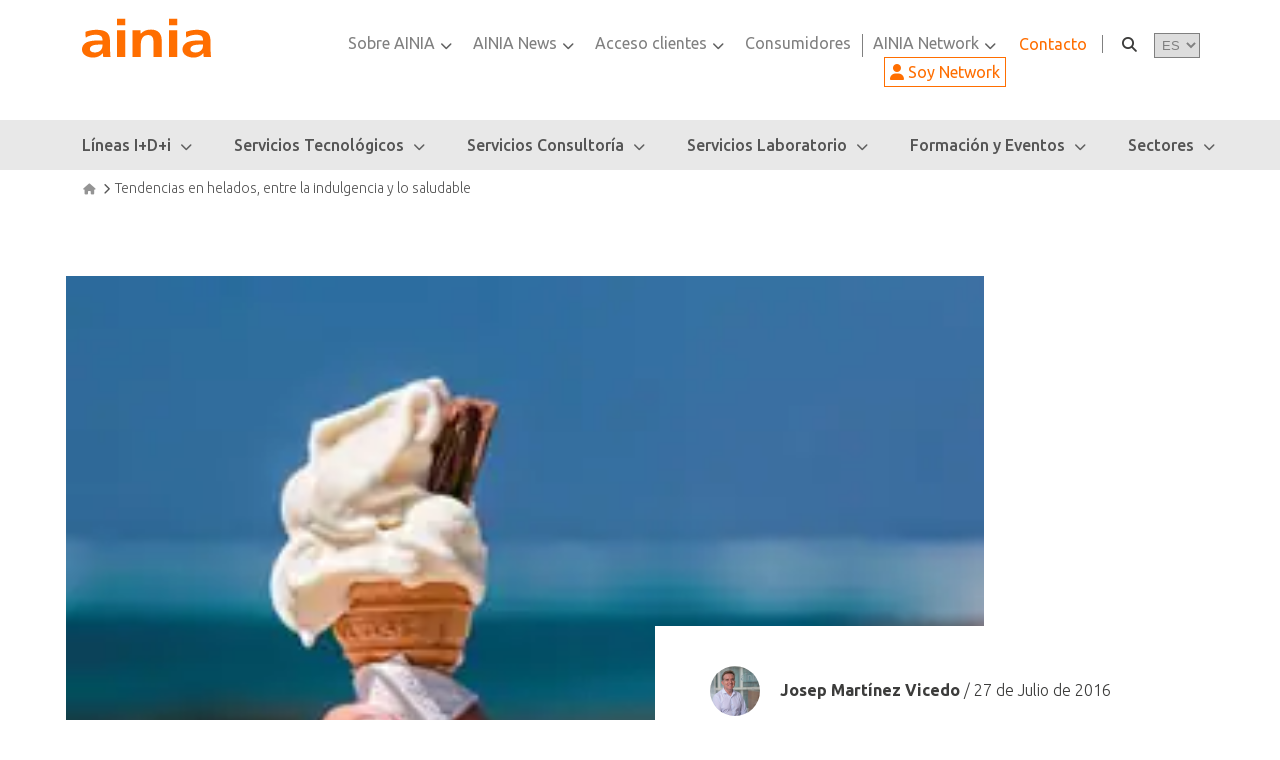

--- FILE ---
content_type: text/html; charset=UTF-8
request_url: https://www.ainia.com/ainia-news/tendencias-en-helados-entre-la-indulgencia-y-lo-saludable/
body_size: 40847
content:
<!DOCTYPE html>
<html lang="es">
<head><meta charset="UTF-8"><script>if(navigator.userAgent.match(/MSIE|Internet Explorer/i)||navigator.userAgent.match(/Trident\/7\..*?rv:11/i)){var href=document.location.href;if(!href.match(/[?&]nowprocket/)){if(href.indexOf("?")==-1){if(href.indexOf("#")==-1){document.location.href=href+"?nowprocket=1"}else{document.location.href=href.replace("#","?nowprocket=1#")}}else{if(href.indexOf("#")==-1){document.location.href=href+"&nowprocket=1"}else{document.location.href=href.replace("#","&nowprocket=1#")}}}}</script><script>(()=>{class RocketLazyLoadScripts{constructor(){this.v="1.2.6",this.triggerEvents=["keydown","mousedown","mousemove","touchmove","touchstart","touchend","wheel"],this.userEventHandler=this.t.bind(this),this.touchStartHandler=this.i.bind(this),this.touchMoveHandler=this.o.bind(this),this.touchEndHandler=this.h.bind(this),this.clickHandler=this.u.bind(this),this.interceptedClicks=[],this.interceptedClickListeners=[],this.l(this),window.addEventListener("pageshow",(t=>{this.persisted=t.persisted,this.everythingLoaded&&this.m()})),this.CSPIssue=sessionStorage.getItem("rocketCSPIssue"),document.addEventListener("securitypolicyviolation",(t=>{this.CSPIssue||"script-src-elem"!==t.violatedDirective||"data"!==t.blockedURI||(this.CSPIssue=!0,sessionStorage.setItem("rocketCSPIssue",!0))})),document.addEventListener("DOMContentLoaded",(()=>{this.k()})),this.delayedScripts={normal:[],async:[],defer:[]},this.trash=[],this.allJQueries=[]}p(t){document.hidden?t.t():(this.triggerEvents.forEach((e=>window.addEventListener(e,t.userEventHandler,{passive:!0}))),window.addEventListener("touchstart",t.touchStartHandler,{passive:!0}),window.addEventListener("mousedown",t.touchStartHandler),document.addEventListener("visibilitychange",t.userEventHandler))}_(){this.triggerEvents.forEach((t=>window.removeEventListener(t,this.userEventHandler,{passive:!0}))),document.removeEventListener("visibilitychange",this.userEventHandler)}i(t){"HTML"!==t.target.tagName&&(window.addEventListener("touchend",this.touchEndHandler),window.addEventListener("mouseup",this.touchEndHandler),window.addEventListener("touchmove",this.touchMoveHandler,{passive:!0}),window.addEventListener("mousemove",this.touchMoveHandler),t.target.addEventListener("click",this.clickHandler),this.L(t.target,!0),this.S(t.target,"onclick","rocket-onclick"),this.C())}o(t){window.removeEventListener("touchend",this.touchEndHandler),window.removeEventListener("mouseup",this.touchEndHandler),window.removeEventListener("touchmove",this.touchMoveHandler,{passive:!0}),window.removeEventListener("mousemove",this.touchMoveHandler),t.target.removeEventListener("click",this.clickHandler),this.L(t.target,!1),this.S(t.target,"rocket-onclick","onclick"),this.M()}h(){window.removeEventListener("touchend",this.touchEndHandler),window.removeEventListener("mouseup",this.touchEndHandler),window.removeEventListener("touchmove",this.touchMoveHandler,{passive:!0}),window.removeEventListener("mousemove",this.touchMoveHandler)}u(t){t.target.removeEventListener("click",this.clickHandler),this.L(t.target,!1),this.S(t.target,"rocket-onclick","onclick"),this.interceptedClicks.push(t),t.preventDefault(),t.stopPropagation(),t.stopImmediatePropagation(),this.M()}O(){window.removeEventListener("touchstart",this.touchStartHandler,{passive:!0}),window.removeEventListener("mousedown",this.touchStartHandler),this.interceptedClicks.forEach((t=>{t.target.dispatchEvent(new MouseEvent("click",{view:t.view,bubbles:!0,cancelable:!0}))}))}l(t){EventTarget.prototype.addEventListenerWPRocketBase=EventTarget.prototype.addEventListener,EventTarget.prototype.addEventListener=function(e,i,o){"click"!==e||t.windowLoaded||i===t.clickHandler||t.interceptedClickListeners.push({target:this,func:i,options:o}),(this||window).addEventListenerWPRocketBase(e,i,o)}}L(t,e){this.interceptedClickListeners.forEach((i=>{i.target===t&&(e?t.removeEventListener("click",i.func,i.options):t.addEventListener("click",i.func,i.options))})),t.parentNode!==document.documentElement&&this.L(t.parentNode,e)}D(){return new Promise((t=>{this.P?this.M=t:t()}))}C(){this.P=!0}M(){this.P=!1}S(t,e,i){t.hasAttribute&&t.hasAttribute(e)&&(event.target.setAttribute(i,event.target.getAttribute(e)),event.target.removeAttribute(e))}t(){this._(this),"loading"===document.readyState?document.addEventListener("DOMContentLoaded",this.R.bind(this)):this.R()}k(){let t=[];document.querySelectorAll("script[type=rocketlazyloadscript][data-rocket-src]").forEach((e=>{let i=e.getAttribute("data-rocket-src");if(i&&!i.startsWith("data:")){0===i.indexOf("//")&&(i=location.protocol+i);try{const o=new URL(i).origin;o!==location.origin&&t.push({src:o,crossOrigin:e.crossOrigin||"module"===e.getAttribute("data-rocket-type")})}catch(t){}}})),t=[...new Map(t.map((t=>[JSON.stringify(t),t]))).values()],this.T(t,"preconnect")}async R(){this.lastBreath=Date.now(),this.j(this),this.F(this),this.I(),this.W(),this.q(),await this.A(this.delayedScripts.normal),await this.A(this.delayedScripts.defer),await this.A(this.delayedScripts.async);try{await this.U(),await this.H(this),await this.J()}catch(t){console.error(t)}window.dispatchEvent(new Event("rocket-allScriptsLoaded")),this.everythingLoaded=!0,this.D().then((()=>{this.O()})),this.N()}W(){document.querySelectorAll("script[type=rocketlazyloadscript]").forEach((t=>{t.hasAttribute("data-rocket-src")?t.hasAttribute("async")&&!1!==t.async?this.delayedScripts.async.push(t):t.hasAttribute("defer")&&!1!==t.defer||"module"===t.getAttribute("data-rocket-type")?this.delayedScripts.defer.push(t):this.delayedScripts.normal.push(t):this.delayedScripts.normal.push(t)}))}async B(t){if(await this.G(),!0!==t.noModule||!("noModule"in HTMLScriptElement.prototype))return new Promise((e=>{let i;function o(){(i||t).setAttribute("data-rocket-status","executed"),e()}try{if(navigator.userAgent.indexOf("Firefox/")>0||""===navigator.vendor||this.CSPIssue)i=document.createElement("script"),[...t.attributes].forEach((t=>{let e=t.nodeName;"type"!==e&&("data-rocket-type"===e&&(e="type"),"data-rocket-src"===e&&(e="src"),i.setAttribute(e,t.nodeValue))})),t.text&&(i.text=t.text),i.hasAttribute("src")?(i.addEventListener("load",o),i.addEventListener("error",(function(){i.setAttribute("data-rocket-status","failed-network"),e()})),setTimeout((()=>{i.isConnected||e()}),1)):(i.text=t.text,o()),t.parentNode.replaceChild(i,t);else{const i=t.getAttribute("data-rocket-type"),s=t.getAttribute("data-rocket-src");i?(t.type=i,t.removeAttribute("data-rocket-type")):t.removeAttribute("type"),t.addEventListener("load",o),t.addEventListener("error",(i=>{this.CSPIssue&&i.target.src.startsWith("data:")?(console.log("WPRocket: data-uri blocked by CSP -> fallback"),t.removeAttribute("src"),this.B(t).then(e)):(t.setAttribute("data-rocket-status","failed-network"),e())})),s?(t.removeAttribute("data-rocket-src"),t.src=s):t.src="data:text/javascript;base64,"+window.btoa(unescape(encodeURIComponent(t.text)))}}catch(i){t.setAttribute("data-rocket-status","failed-transform"),e()}}));t.setAttribute("data-rocket-status","skipped")}async A(t){const e=t.shift();return e&&e.isConnected?(await this.B(e),this.A(t)):Promise.resolve()}q(){this.T([...this.delayedScripts.normal,...this.delayedScripts.defer,...this.delayedScripts.async],"preload")}T(t,e){var i=document.createDocumentFragment();t.forEach((t=>{const o=t.getAttribute&&t.getAttribute("data-rocket-src")||t.src;if(o&&!o.startsWith("data:")){const s=document.createElement("link");s.href=o,s.rel=e,"preconnect"!==e&&(s.as="script"),t.getAttribute&&"module"===t.getAttribute("data-rocket-type")&&(s.crossOrigin=!0),t.crossOrigin&&(s.crossOrigin=t.crossOrigin),t.integrity&&(s.integrity=t.integrity),i.appendChild(s),this.trash.push(s)}})),document.head.appendChild(i)}j(t){let e={};function i(i,o){return e[o].eventsToRewrite.indexOf(i)>=0&&!t.everythingLoaded?"rocket-"+i:i}function o(t,o){!function(t){e[t]||(e[t]={originalFunctions:{add:t.addEventListener,remove:t.removeEventListener},eventsToRewrite:[]},t.addEventListener=function(){arguments[0]=i(arguments[0],t),e[t].originalFunctions.add.apply(t,arguments)},t.removeEventListener=function(){arguments[0]=i(arguments[0],t),e[t].originalFunctions.remove.apply(t,arguments)})}(t),e[t].eventsToRewrite.push(o)}function s(e,i){let o=e[i];e[i]=null,Object.defineProperty(e,i,{get:()=>o||function(){},set(s){t.everythingLoaded?o=s:e["rocket"+i]=o=s}})}o(document,"DOMContentLoaded"),o(window,"DOMContentLoaded"),o(window,"load"),o(window,"pageshow"),o(document,"readystatechange"),s(document,"onreadystatechange"),s(window,"onload"),s(window,"onpageshow");try{Object.defineProperty(document,"readyState",{get:()=>t.rocketReadyState,set(e){t.rocketReadyState=e},configurable:!0}),document.readyState="loading"}catch(t){console.log("WPRocket DJE readyState conflict, bypassing")}}F(t){let e;function i(e){return t.everythingLoaded?e:e.split(" ").map((t=>"load"===t||0===t.indexOf("load.")?"rocket-jquery-load":t)).join(" ")}function o(o){function s(t){const e=o.fn[t];o.fn[t]=o.fn.init.prototype[t]=function(){return this[0]===window&&("string"==typeof arguments[0]||arguments[0]instanceof String?arguments[0]=i(arguments[0]):"object"==typeof arguments[0]&&Object.keys(arguments[0]).forEach((t=>{const e=arguments[0][t];delete arguments[0][t],arguments[0][i(t)]=e}))),e.apply(this,arguments),this}}o&&o.fn&&!t.allJQueries.includes(o)&&(o.fn.ready=o.fn.init.prototype.ready=function(e){return t.domReadyFired?e.bind(document)(o):document.addEventListener("rocket-DOMContentLoaded",(()=>e.bind(document)(o))),o([])},s("on"),s("one"),t.allJQueries.push(o)),e=o}o(window.jQuery),Object.defineProperty(window,"jQuery",{get:()=>e,set(t){o(t)}})}async H(t){const e=document.querySelector("script[data-webpack]");e&&(await async function(){return new Promise((t=>{e.addEventListener("load",t),e.addEventListener("error",t)}))}(),await t.K(),await t.H(t))}async U(){this.domReadyFired=!0;try{document.readyState="interactive"}catch(t){}await this.G(),document.dispatchEvent(new Event("rocket-readystatechange")),await this.G(),document.rocketonreadystatechange&&document.rocketonreadystatechange(),await this.G(),document.dispatchEvent(new Event("rocket-DOMContentLoaded")),await this.G(),window.dispatchEvent(new Event("rocket-DOMContentLoaded"))}async J(){try{document.readyState="complete"}catch(t){}await this.G(),document.dispatchEvent(new Event("rocket-readystatechange")),await this.G(),document.rocketonreadystatechange&&document.rocketonreadystatechange(),await this.G(),window.dispatchEvent(new Event("rocket-load")),await this.G(),window.rocketonload&&window.rocketonload(),await this.G(),this.allJQueries.forEach((t=>t(window).trigger("rocket-jquery-load"))),await this.G();const t=new Event("rocket-pageshow");t.persisted=this.persisted,window.dispatchEvent(t),await this.G(),window.rocketonpageshow&&window.rocketonpageshow({persisted:this.persisted}),this.windowLoaded=!0}m(){document.onreadystatechange&&document.onreadystatechange(),window.onload&&window.onload(),window.onpageshow&&window.onpageshow({persisted:this.persisted})}I(){const t=new Map;document.write=document.writeln=function(e){const i=document.currentScript;i||console.error("WPRocket unable to document.write this: "+e);const o=document.createRange(),s=i.parentElement;let n=t.get(i);void 0===n&&(n=i.nextSibling,t.set(i,n));const c=document.createDocumentFragment();o.setStart(c,0),c.appendChild(o.createContextualFragment(e)),s.insertBefore(c,n)}}async G(){Date.now()-this.lastBreath>45&&(await this.K(),this.lastBreath=Date.now())}async K(){return document.hidden?new Promise((t=>setTimeout(t))):new Promise((t=>requestAnimationFrame(t)))}N(){this.trash.forEach((t=>t.remove()))}static run(){const t=new RocketLazyLoadScripts;t.p(t)}}RocketLazyLoadScripts.run()})();</script>
	
	<meta name="viewport" content="width=device-width, initial-scale=1">
	<link rel="profile" href="http://gmpg.org/xfn/11">
        
                
		    <script type="text/javascript">
        // @ignore-rocketlazyload
        (() => {
            if(window.location.pathname.indexOf('//') > -1){
                const reqPathClean = window.location.pathname.replace(/\/{2,}/g, '/') + window.location.search;
                window.location.replace(reqPathClean);
            }
        })();
    </script>
    <meta name='robots' content='index, follow, max-image-preview:large, max-snippet:-1, max-video-preview:-1' />

	<!-- This site is optimized with the Yoast SEO plugin v26.8 - https://yoast.com/product/yoast-seo-wordpress/ -->
	<title>Tendencias en helados, entre la indulgencia y lo saludable - AINIA</title>
	<link rel="canonical" href="https://www.ainia.com/ainia-news/tendencias-en-helados-entre-la-indulgencia-y-lo-saludable/" />
	<meta property="og:locale" content="es_ES" />
	<meta property="og:type" content="article" />
	<meta property="og:title" content="Tendencias en helados, entre la indulgencia y lo saludable - AINIA" />
	<meta property="og:description" content="Durante los meses de verano el helado es el snack favorito para los españoles, por encima de bolsas de patatas, chocolatinas o cualquier otro snack. Así lo afirma el segundo estudio Frigo de “Hábitos de Consumo de Helados en España”, donde el 40% de los encuestados prefieren el helado para picar entre horas.     [&hellip;]" />
	<meta property="og:url" content="https://www.ainia.com/ainia-news/tendencias-en-helados-entre-la-indulgencia-y-lo-saludable/" />
	<meta property="og:site_name" content="AINIA" />
	<meta property="article:published_time" content="2016-07-27T09:49:28+00:00" />
	<meta property="article:modified_time" content="2024-09-11T07:33:35+00:00" />
	<meta property="og:image" content="https://www.ainia.com/wp-content/uploads/2021/12/image_gallery-2-1.jpg" />
	<meta property="og:image:width" content="285" />
	<meta property="og:image:height" content="190" />
	<meta property="og:image:type" content="image/jpeg" />
	<meta name="author" content="Josep Martínez Vicedo" />
	<meta name="twitter:card" content="summary_large_image" />
	<meta name="twitter:label1" content="Written by" />
	<meta name="twitter:data1" content="Josep Martínez Vicedo" />
	<meta name="twitter:label2" content="Est. reading time" />
	<meta name="twitter:data2" content="6 minutes" />
	<script type="application/ld+json" class="yoast-schema-graph">{"@context":"https://schema.org","@graph":[{"@type":"Article","@id":"https://www.ainia.com/ainia-news/tendencias-en-helados-entre-la-indulgencia-y-lo-saludable/#article","isPartOf":{"@id":"https://www.ainia.com/ainia-news/tendencias-en-helados-entre-la-indulgencia-y-lo-saludable/"},"author":{"name":"Josep Martínez Vicedo","@id":"https://www.ainia.com/#/schema/person/dbb720a80a7598b53778ca403b5db8b4"},"headline":"Tendencias en helados, entre la indulgencia y lo saludable","datePublished":"2016-07-27T09:49:28+00:00","dateModified":"2024-09-11T07:33:35+00:00","mainEntityOfPage":{"@id":"https://www.ainia.com/ainia-news/tendencias-en-helados-entre-la-indulgencia-y-lo-saludable/"},"wordCount":1086,"commentCount":0,"publisher":{"@id":"https://www.ainia.com/#organization"},"image":{"@id":"https://www.ainia.com/ainia-news/tendencias-en-helados-entre-la-indulgencia-y-lo-saludable/#primaryimage"},"thumbnailUrl":"https://www.ainia.com/wp-content/uploads/2021/12/image_gallery-2-1.jpg","keywords":["estudios consumidor","innovación y desarrollo","seguridad alimentaria"],"articleSection":["Consumidor"],"inLanguage":"es","potentialAction":[{"@type":"CommentAction","name":"Comment","target":["https://www.ainia.com/ainia-news/tendencias-en-helados-entre-la-indulgencia-y-lo-saludable/#respond"]}]},{"@type":"WebPage","@id":"https://www.ainia.com/ainia-news/tendencias-en-helados-entre-la-indulgencia-y-lo-saludable/","url":"https://www.ainia.com/ainia-news/tendencias-en-helados-entre-la-indulgencia-y-lo-saludable/","name":"Tendencias en helados, entre la indulgencia y lo saludable - AINIA","isPartOf":{"@id":"https://www.ainia.com/#website"},"primaryImageOfPage":{"@id":"https://www.ainia.com/ainia-news/tendencias-en-helados-entre-la-indulgencia-y-lo-saludable/#primaryimage"},"image":{"@id":"https://www.ainia.com/ainia-news/tendencias-en-helados-entre-la-indulgencia-y-lo-saludable/#primaryimage"},"thumbnailUrl":"https://www.ainia.com/wp-content/uploads/2021/12/image_gallery-2-1.jpg","datePublished":"2016-07-27T09:49:28+00:00","dateModified":"2024-09-11T07:33:35+00:00","breadcrumb":{"@id":"https://www.ainia.com/ainia-news/tendencias-en-helados-entre-la-indulgencia-y-lo-saludable/#breadcrumb"},"inLanguage":"es","potentialAction":[{"@type":"ReadAction","target":["https://www.ainia.com/ainia-news/tendencias-en-helados-entre-la-indulgencia-y-lo-saludable/"]}]},{"@type":"ImageObject","inLanguage":"es","@id":"https://www.ainia.com/ainia-news/tendencias-en-helados-entre-la-indulgencia-y-lo-saludable/#primaryimage","url":"https://www.ainia.com/wp-content/uploads/2021/12/image_gallery-2-1.jpg","contentUrl":"https://www.ainia.com/wp-content/uploads/2021/12/image_gallery-2-1.jpg","width":285,"height":190},{"@type":"BreadcrumbList","@id":"https://www.ainia.com/ainia-news/tendencias-en-helados-entre-la-indulgencia-y-lo-saludable/#breadcrumb","itemListElement":[{"@type":"ListItem","position":1,"name":"Portada","item":"https://www.ainia.com/"},{"@type":"ListItem","position":2,"name":"Tendencias en helados, entre la indulgencia y lo saludable"}]},{"@type":"WebSite","@id":"https://www.ainia.com/#website","url":"https://www.ainia.com/","name":"AINIA","description":"AINIA","publisher":{"@id":"https://www.ainia.com/#organization"},"potentialAction":[{"@type":"SearchAction","target":{"@type":"EntryPoint","urlTemplate":"https://www.ainia.com/?s={search_term_string}"},"query-input":{"@type":"PropertyValueSpecification","valueRequired":true,"valueName":"search_term_string"}}],"inLanguage":"es"},{"@type":"Organization","@id":"https://www.ainia.com/#organization","name":"Ainia","url":"https://www.ainia.com/","logo":{"@type":"ImageObject","inLanguage":"es","@id":"https://www.ainia.com/#/schema/logo/image/","url":"https://www.ainia.com/wp-content/uploads/2022/01/LOGO-AINIA-simple-alta-resolucion-sin-fondo-1.png","contentUrl":"https://www.ainia.com/wp-content/uploads/2022/01/LOGO-AINIA-simple-alta-resolucion-sin-fondo-1.png","width":1000,"height":346,"caption":"Ainia"},"image":{"@id":"https://www.ainia.com/#/schema/logo/image/"}},{"@type":"Person","@id":"https://www.ainia.com/#/schema/person/dbb720a80a7598b53778ca403b5db8b4","name":"Josep Martínez Vicedo","image":{"@type":"ImageObject","inLanguage":"es","@id":"https://www.ainia.com/#/schema/person/image/","url":"https://secure.gravatar.com/avatar/70030f1873f9b01da13cef101819338447b08a3ec2360b8bb7232c0e93b9e032?s=96&d=mm&r=g","contentUrl":"https://secure.gravatar.com/avatar/70030f1873f9b01da13cef101819338447b08a3ec2360b8bb7232c0e93b9e032?s=96&d=mm&r=g","caption":"Josep Martínez Vicedo"},"description":"Marketing and Communication","url":"https://www.ainia.com/ainia-news/author/josep-martinez-vicedo/"}]}</script>
	<!-- / Yoast SEO plugin. -->


<link rel='dns-prefetch' href='//cdnjs.cloudflare.com' />
<link rel='dns-prefetch' href='//fonts.googleapis.com' />
<link rel="alternate" title="oEmbed (JSON)" type="application/json+oembed" href="https://www.ainia.com/wp-json/oembed/1.0/embed?url=https%3A%2F%2Fwww.ainia.com%2Fainia-news%2Ftendencias-en-helados-entre-la-indulgencia-y-lo-saludable%2F" />
<link rel="alternate" title="oEmbed (XML)" type="text/xml+oembed" href="https://www.ainia.com/wp-json/oembed/1.0/embed?url=https%3A%2F%2Fwww.ainia.com%2Fainia-news%2Ftendencias-en-helados-entre-la-indulgencia-y-lo-saludable%2F&#038;format=xml" />
<style id='wp-img-auto-sizes-contain-inline-css' type='text/css'>
img:is([sizes=auto i],[sizes^="auto," i]){contain-intrinsic-size:3000px 1500px}
/*# sourceURL=wp-img-auto-sizes-contain-inline-css */
</style>
<style id='wp-emoji-styles-inline-css' type='text/css'>

	img.wp-smiley, img.emoji {
		display: inline !important;
		border: none !important;
		box-shadow: none !important;
		height: 1em !important;
		width: 1em !important;
		margin: 0 0.07em !important;
		vertical-align: -0.1em !important;
		background: none !important;
		padding: 0 !important;
	}
/*# sourceURL=wp-emoji-styles-inline-css */
</style>
<link rel='stylesheet' id='wp-block-library-css' href='https://www.ainia.com/wp-includes/css/dist/block-library/style.min.css?ver=6.9' type='text/css' media='all' />
<style id='global-styles-inline-css' type='text/css'>
:root{--wp--preset--aspect-ratio--square: 1;--wp--preset--aspect-ratio--4-3: 4/3;--wp--preset--aspect-ratio--3-4: 3/4;--wp--preset--aspect-ratio--3-2: 3/2;--wp--preset--aspect-ratio--2-3: 2/3;--wp--preset--aspect-ratio--16-9: 16/9;--wp--preset--aspect-ratio--9-16: 9/16;--wp--preset--color--black: #000000;--wp--preset--color--cyan-bluish-gray: #abb8c3;--wp--preset--color--white: #ffffff;--wp--preset--color--pale-pink: #f78da7;--wp--preset--color--vivid-red: #cf2e2e;--wp--preset--color--luminous-vivid-orange: #ff6900;--wp--preset--color--luminous-vivid-amber: #fcb900;--wp--preset--color--light-green-cyan: #7bdcb5;--wp--preset--color--vivid-green-cyan: #00d084;--wp--preset--color--pale-cyan-blue: #8ed1fc;--wp--preset--color--vivid-cyan-blue: #0693e3;--wp--preset--color--vivid-purple: #9b51e0;--wp--preset--gradient--vivid-cyan-blue-to-vivid-purple: linear-gradient(135deg,rgb(6,147,227) 0%,rgb(155,81,224) 100%);--wp--preset--gradient--light-green-cyan-to-vivid-green-cyan: linear-gradient(135deg,rgb(122,220,180) 0%,rgb(0,208,130) 100%);--wp--preset--gradient--luminous-vivid-amber-to-luminous-vivid-orange: linear-gradient(135deg,rgb(252,185,0) 0%,rgb(255,105,0) 100%);--wp--preset--gradient--luminous-vivid-orange-to-vivid-red: linear-gradient(135deg,rgb(255,105,0) 0%,rgb(207,46,46) 100%);--wp--preset--gradient--very-light-gray-to-cyan-bluish-gray: linear-gradient(135deg,rgb(238,238,238) 0%,rgb(169,184,195) 100%);--wp--preset--gradient--cool-to-warm-spectrum: linear-gradient(135deg,rgb(74,234,220) 0%,rgb(151,120,209) 20%,rgb(207,42,186) 40%,rgb(238,44,130) 60%,rgb(251,105,98) 80%,rgb(254,248,76) 100%);--wp--preset--gradient--blush-light-purple: linear-gradient(135deg,rgb(255,206,236) 0%,rgb(152,150,240) 100%);--wp--preset--gradient--blush-bordeaux: linear-gradient(135deg,rgb(254,205,165) 0%,rgb(254,45,45) 50%,rgb(107,0,62) 100%);--wp--preset--gradient--luminous-dusk: linear-gradient(135deg,rgb(255,203,112) 0%,rgb(199,81,192) 50%,rgb(65,88,208) 100%);--wp--preset--gradient--pale-ocean: linear-gradient(135deg,rgb(255,245,203) 0%,rgb(182,227,212) 50%,rgb(51,167,181) 100%);--wp--preset--gradient--electric-grass: linear-gradient(135deg,rgb(202,248,128) 0%,rgb(113,206,126) 100%);--wp--preset--gradient--midnight: linear-gradient(135deg,rgb(2,3,129) 0%,rgb(40,116,252) 100%);--wp--preset--font-size--small: 13px;--wp--preset--font-size--medium: 20px;--wp--preset--font-size--large: 36px;--wp--preset--font-size--x-large: 42px;--wp--preset--spacing--20: 0.44rem;--wp--preset--spacing--30: 0.67rem;--wp--preset--spacing--40: 1rem;--wp--preset--spacing--50: 1.5rem;--wp--preset--spacing--60: 2.25rem;--wp--preset--spacing--70: 3.38rem;--wp--preset--spacing--80: 5.06rem;--wp--preset--shadow--natural: 6px 6px 9px rgba(0, 0, 0, 0.2);--wp--preset--shadow--deep: 12px 12px 50px rgba(0, 0, 0, 0.4);--wp--preset--shadow--sharp: 6px 6px 0px rgba(0, 0, 0, 0.2);--wp--preset--shadow--outlined: 6px 6px 0px -3px rgb(255, 255, 255), 6px 6px rgb(0, 0, 0);--wp--preset--shadow--crisp: 6px 6px 0px rgb(0, 0, 0);}:where(.is-layout-flex){gap: 0.5em;}:where(.is-layout-grid){gap: 0.5em;}body .is-layout-flex{display: flex;}.is-layout-flex{flex-wrap: wrap;align-items: center;}.is-layout-flex > :is(*, div){margin: 0;}body .is-layout-grid{display: grid;}.is-layout-grid > :is(*, div){margin: 0;}:where(.wp-block-columns.is-layout-flex){gap: 2em;}:where(.wp-block-columns.is-layout-grid){gap: 2em;}:where(.wp-block-post-template.is-layout-flex){gap: 1.25em;}:where(.wp-block-post-template.is-layout-grid){gap: 1.25em;}.has-black-color{color: var(--wp--preset--color--black) !important;}.has-cyan-bluish-gray-color{color: var(--wp--preset--color--cyan-bluish-gray) !important;}.has-white-color{color: var(--wp--preset--color--white) !important;}.has-pale-pink-color{color: var(--wp--preset--color--pale-pink) !important;}.has-vivid-red-color{color: var(--wp--preset--color--vivid-red) !important;}.has-luminous-vivid-orange-color{color: var(--wp--preset--color--luminous-vivid-orange) !important;}.has-luminous-vivid-amber-color{color: var(--wp--preset--color--luminous-vivid-amber) !important;}.has-light-green-cyan-color{color: var(--wp--preset--color--light-green-cyan) !important;}.has-vivid-green-cyan-color{color: var(--wp--preset--color--vivid-green-cyan) !important;}.has-pale-cyan-blue-color{color: var(--wp--preset--color--pale-cyan-blue) !important;}.has-vivid-cyan-blue-color{color: var(--wp--preset--color--vivid-cyan-blue) !important;}.has-vivid-purple-color{color: var(--wp--preset--color--vivid-purple) !important;}.has-black-background-color{background-color: var(--wp--preset--color--black) !important;}.has-cyan-bluish-gray-background-color{background-color: var(--wp--preset--color--cyan-bluish-gray) !important;}.has-white-background-color{background-color: var(--wp--preset--color--white) !important;}.has-pale-pink-background-color{background-color: var(--wp--preset--color--pale-pink) !important;}.has-vivid-red-background-color{background-color: var(--wp--preset--color--vivid-red) !important;}.has-luminous-vivid-orange-background-color{background-color: var(--wp--preset--color--luminous-vivid-orange) !important;}.has-luminous-vivid-amber-background-color{background-color: var(--wp--preset--color--luminous-vivid-amber) !important;}.has-light-green-cyan-background-color{background-color: var(--wp--preset--color--light-green-cyan) !important;}.has-vivid-green-cyan-background-color{background-color: var(--wp--preset--color--vivid-green-cyan) !important;}.has-pale-cyan-blue-background-color{background-color: var(--wp--preset--color--pale-cyan-blue) !important;}.has-vivid-cyan-blue-background-color{background-color: var(--wp--preset--color--vivid-cyan-blue) !important;}.has-vivid-purple-background-color{background-color: var(--wp--preset--color--vivid-purple) !important;}.has-black-border-color{border-color: var(--wp--preset--color--black) !important;}.has-cyan-bluish-gray-border-color{border-color: var(--wp--preset--color--cyan-bluish-gray) !important;}.has-white-border-color{border-color: var(--wp--preset--color--white) !important;}.has-pale-pink-border-color{border-color: var(--wp--preset--color--pale-pink) !important;}.has-vivid-red-border-color{border-color: var(--wp--preset--color--vivid-red) !important;}.has-luminous-vivid-orange-border-color{border-color: var(--wp--preset--color--luminous-vivid-orange) !important;}.has-luminous-vivid-amber-border-color{border-color: var(--wp--preset--color--luminous-vivid-amber) !important;}.has-light-green-cyan-border-color{border-color: var(--wp--preset--color--light-green-cyan) !important;}.has-vivid-green-cyan-border-color{border-color: var(--wp--preset--color--vivid-green-cyan) !important;}.has-pale-cyan-blue-border-color{border-color: var(--wp--preset--color--pale-cyan-blue) !important;}.has-vivid-cyan-blue-border-color{border-color: var(--wp--preset--color--vivid-cyan-blue) !important;}.has-vivid-purple-border-color{border-color: var(--wp--preset--color--vivid-purple) !important;}.has-vivid-cyan-blue-to-vivid-purple-gradient-background{background: var(--wp--preset--gradient--vivid-cyan-blue-to-vivid-purple) !important;}.has-light-green-cyan-to-vivid-green-cyan-gradient-background{background: var(--wp--preset--gradient--light-green-cyan-to-vivid-green-cyan) !important;}.has-luminous-vivid-amber-to-luminous-vivid-orange-gradient-background{background: var(--wp--preset--gradient--luminous-vivid-amber-to-luminous-vivid-orange) !important;}.has-luminous-vivid-orange-to-vivid-red-gradient-background{background: var(--wp--preset--gradient--luminous-vivid-orange-to-vivid-red) !important;}.has-very-light-gray-to-cyan-bluish-gray-gradient-background{background: var(--wp--preset--gradient--very-light-gray-to-cyan-bluish-gray) !important;}.has-cool-to-warm-spectrum-gradient-background{background: var(--wp--preset--gradient--cool-to-warm-spectrum) !important;}.has-blush-light-purple-gradient-background{background: var(--wp--preset--gradient--blush-light-purple) !important;}.has-blush-bordeaux-gradient-background{background: var(--wp--preset--gradient--blush-bordeaux) !important;}.has-luminous-dusk-gradient-background{background: var(--wp--preset--gradient--luminous-dusk) !important;}.has-pale-ocean-gradient-background{background: var(--wp--preset--gradient--pale-ocean) !important;}.has-electric-grass-gradient-background{background: var(--wp--preset--gradient--electric-grass) !important;}.has-midnight-gradient-background{background: var(--wp--preset--gradient--midnight) !important;}.has-small-font-size{font-size: var(--wp--preset--font-size--small) !important;}.has-medium-font-size{font-size: var(--wp--preset--font-size--medium) !important;}.has-large-font-size{font-size: var(--wp--preset--font-size--large) !important;}.has-x-large-font-size{font-size: var(--wp--preset--font-size--x-large) !important;}
/*# sourceURL=global-styles-inline-css */
</style>

<style id='classic-theme-styles-inline-css' type='text/css'>
/*! This file is auto-generated */
.wp-block-button__link{color:#fff;background-color:#32373c;border-radius:9999px;box-shadow:none;text-decoration:none;padding:calc(.667em + 2px) calc(1.333em + 2px);font-size:1.125em}.wp-block-file__button{background:#32373c;color:#fff;text-decoration:none}
/*# sourceURL=/wp-includes/css/classic-themes.min.css */
</style>
<link rel='stylesheet' id='wp-components-css' href='https://www.ainia.com/wp-includes/css/dist/components/style.min.css?ver=6.9' type='text/css' media='all' />
<link rel='stylesheet' id='wp-preferences-css' href='https://www.ainia.com/wp-includes/css/dist/preferences/style.min.css?ver=6.9' type='text/css' media='all' />
<link rel='stylesheet' id='wp-block-editor-css' href='https://www.ainia.com/wp-includes/css/dist/block-editor/style.min.css?ver=6.9' type='text/css' media='all' />
<link data-minify="1" rel='stylesheet' id='popup-maker-block-library-style-css' href='https://www.ainia.com/wp-content/cache/min/1/wp-content/plugins/popup-maker/dist/packages/block-library-style.css?ver=1768236873' type='text/css' media='all' />
<link data-minify="1" rel='stylesheet' id='ainiaFront_css-css' href='https://www.ainia.com/wp-content/cache/min/1/wp-content/plugins/ainia_documentation/frontend/assets/css/estilos.css?ver=1768236873' type='text/css' media='all' />
<link rel='stylesheet' id='ainiaDynamicsFront_fancybox_css-css' href='https://www.ainia.com/wp-content/plugins/ainia_dynamics/frontend/assets/js/fancybox/jquery.fancybox.min.css?ver=6.9' type='text/css' media='all' />
<link data-minify="1" rel='stylesheet' id='ainiaDynamicsFront_css-css' href='https://www.ainia.com/wp-content/cache/min/1/wp-content/plugins/ainia_dynamics/frontend/assets/css/estilos.css?ver=1768236874' type='text/css' media='all' />
<link rel='stylesheet' id='ainiaRestrictFront_fancybox_css-css' href='https://www.ainia.com/wp-content/plugins/ainia_restrict/frontend/assets/js/fancybox/jquery.fancybox.min.css?ver=6.9' type='text/css' media='all' />
<link data-minify="1" rel='stylesheet' id='ainiaRestrictFront_css-css' href='https://www.ainia.com/wp-content/cache/min/1/wp-content/plugins/ainia_restrict/frontend/assets/css/estilos.css?ver=1768236874' type='text/css' media='all' />
<link data-minify="1" rel='stylesheet' id='af-widgets-css' href='https://www.ainia.com/wp-content/cache/min/1/wp-content/plugins/asgaros-forum/skin/widgets.css?ver=1768236874' type='text/css' media='all' />
<link rel='stylesheet' id='wpml-legacy-dropdown-click-0-css' href='https://www.ainia.com/wp-content/plugins/sitepress-multilingual-cms/templates/language-switchers/legacy-dropdown-click/style.min.css?ver=1' type='text/css' media='all' />
<link rel='stylesheet' id='cmplz-general-css' href='https://www.ainia.com/wp-content/plugins/complianz-gdpr/assets/css/cookieblocker.min.css?ver=1767006375' type='text/css' media='all' />
<link data-minify="1" rel='stylesheet' id='tt-fontawesome-css' href='https://www.ainia.com/wp-content/cache/min/1/ajax/libs/font-awesome/6.5.1/css/all.min.css?ver=1768236874' type='text/css' media='all' />
<link data-minify="1" rel='stylesheet' id='tt-fontawesome-compat-v4-css' href='https://www.ainia.com/wp-content/cache/min/1/ajax/libs/font-awesome/6.5.1/css/v4-shims.min.css?ver=1768236874' type='text/css' media='all' />
<link data-minify="1" rel='stylesheet' id='mytheme-style-css' href='https://www.ainia.com/wp-content/cache/min/1/wp-content/themes/ainia/style.css?ver=1768236874' type='text/css' media='all' />
<link data-minify="1" rel='stylesheet' id='mytheme-style-menu-css' href='https://www.ainia.com/wp-content/cache/min/1/wp-content/themes/ainia/style-menu.css?ver=1768236874' type='text/css' media='all' />
<link data-minify="1" rel='stylesheet' id='mytheme-responsive-style-css' href='https://www.ainia.com/wp-content/cache/min/1/wp-content/themes/ainia/css/style_responsive.css?ver=1768236874' type='text/css' media='all' />
<link data-minify="1" rel='stylesheet' id='menu-movil-style-css' href='https://www.ainia.com/wp-content/cache/min/1/wp-content/themes/ainia/css/menu_movil.css?ver=1768236874' type='text/css' media='all' />
<link data-minify="1" rel='stylesheet' id='startgo-style-css' href='https://www.ainia.com/wp-content/cache/min/1/wp-content/themes/ainia/css/sg_style.css?ver=1768236874' type='text/css' media='all' />
<link rel='stylesheet' id='ubuntu-google-font-css' href='https://fonts.googleapis.com/css2?family=Ubuntu%3Awght%40300%3B400%3B500%3B700&#038;display=swap&#038;ver=6.9' type='text/css' media='all' />
<link data-minify="1" rel='stylesheet' id='popup-maker-site-css' href='https://www.ainia.com/wp-content/cache/min/1/wp-content/uploads/pum/pum-site-styles.css?ver=1768236874' type='text/css' media='all' />
<link rel='stylesheet' id='cp-animate-slide-css' href='https://www.ainia.com/wp-content/plugins/convertplug/modules/assets/css/minified-animation/slide.min.css?ver=3.6.2' type='text/css' media='all' />
<link data-minify="1" rel='stylesheet' id='convert-plus-module-main-style-css' href='https://www.ainia.com/wp-content/cache/min/1/wp-content/plugins/convertplug/modules/assets/css/cp-module-main.css?ver=1768236874' type='text/css' media='all' />
<link rel='stylesheet' id='convert-plus-slide-in-style-css' href='https://www.ainia.com/wp-content/plugins/convertplug/modules/slide_in/assets/css/slide_in.min.css?ver=3.6.2' type='text/css' media='all' />
<style id='rocket-lazyload-inline-css' type='text/css'>
.rll-youtube-player{position:relative;padding-bottom:56.23%;height:0;overflow:hidden;max-width:100%;}.rll-youtube-player:focus-within{outline: 2px solid currentColor;outline-offset: 5px;}.rll-youtube-player iframe{position:absolute;top:0;left:0;width:100%;height:100%;z-index:100;background:0 0}.rll-youtube-player img{bottom:0;display:block;left:0;margin:auto;max-width:100%;width:100%;position:absolute;right:0;top:0;border:none;height:auto;-webkit-transition:.4s all;-moz-transition:.4s all;transition:.4s all}.rll-youtube-player img:hover{-webkit-filter:brightness(75%)}.rll-youtube-player .play{height:100%;width:100%;left:0;top:0;position:absolute;background:url(https://www.ainia.com/wp-content/plugins/wp-rocket/assets/img/youtube.png) no-repeat center;background-color: transparent !important;cursor:pointer;border:none;}
/*# sourceURL=rocket-lazyload-inline-css */
</style>
<script type="text/javascript" id="wpml-cookie-js-extra">
/* <![CDATA[ */
var wpml_cookies = {"wp-wpml_current_language":{"value":"es","expires":1,"path":"/"}};
var wpml_cookies = {"wp-wpml_current_language":{"value":"es","expires":1,"path":"/"}};
//# sourceURL=wpml-cookie-js-extra
/* ]]> */
</script>
<script type="rocketlazyloadscript" data-minify="1" data-rocket-type="text/javascript" data-rocket-src="https://www.ainia.com/wp-content/cache/min/1/wp-content/plugins/sitepress-multilingual-cms/res/js/cookies/language-cookie.js?ver=1768236874" id="wpml-cookie-js" defer="defer" data-wp-strategy="defer"></script>
<script type="text/javascript" src="https://www.ainia.com/wp-includes/js/jquery/jquery.min.js?ver=3.7.1" id="jquery-core-js"></script>
<script type="text/javascript" src="https://www.ainia.com/wp-includes/js/jquery/jquery-migrate.min.js?ver=3.4.1" id="jquery-migrate-js"></script>
<script type="rocketlazyloadscript" data-rocket-type="text/javascript" data-rocket-src="https://www.ainia.com/wp-content/plugins/ainia_dynamics/frontend/assets/js/fancybox/jquery.fancybox.min.js?ver=6.9" id="ainiaDynamicsFront_fancybox_js-js"></script>
<script type="text/javascript" id="ady_js-js-extra">
/* <![CDATA[ */
var ady_vars = {"form_url":"https://www.ainia.com/wp-admin/admin-post.php","pssw_reset":"https://www.ainia.com/reset-password/","user_logged":"","url_loggout":"https://www.ainia.com/ainia_login/?action=logout&redirect_to=https%3A%2F%2Fwww.ainia.com&_wpnonce=e966c3f510","nombre":""};
//# sourceURL=ady_js-js-extra
/* ]]> */
</script>
<script type="rocketlazyloadscript" data-minify="1" data-rocket-type="text/javascript" data-rocket-src="https://www.ainia.com/wp-content/cache/min/1/wp-content/plugins/ainia_dynamics/frontend/assets/js/script.js?ver=1768236874" id="ady_js-js"></script>
<script type="rocketlazyloadscript" data-rocket-type="text/javascript" data-rocket-src="https://www.ainia.com/wp-content/plugins/ainia_restrict/frontend/assets/js/fancybox/jquery.fancybox.min.js?ver=6.9" id="ainiaRestrictFront_fancybox_js-js"></script>
<script type="text/javascript" id="arc_js-js-extra">
/* <![CDATA[ */
var arc_vars = {"puede_leer":"1"};
//# sourceURL=arc_js-js-extra
/* ]]> */
</script>
<script type="rocketlazyloadscript" data-minify="1" data-rocket-type="text/javascript" data-rocket-src="https://www.ainia.com/wp-content/cache/min/1/wp-content/plugins/ainia_restrict/frontend/assets/js/script.js?ver=1768236874" id="arc_js-js"></script>
<script type="text/javascript" id="3d-flip-book-client-locale-loader-js-extra">
/* <![CDATA[ */
var FB3D_CLIENT_LOCALE = {"ajaxurl":"https://www.ainia.com/wp-admin/admin-ajax.php","dictionary":{"Table of contents":"Table of contents","Close":"Close","Bookmarks":"Bookmarks","Thumbnails":"Thumbnails","Search":"Search","Share":"Share","Facebook":"Facebook","Twitter":"Twitter","Email":"Email","Play":"Play","Previous page":"Previous page","Next page":"Next page","Zoom in":"Zoom in","Zoom out":"Zoom out","Fit view":"Fit view","Auto play":"Auto play","Full screen":"Full screen","More":"More","Smart pan":"Smart pan","Single page":"Single page","Sounds":"Sounds","Stats":"Stats","Print":"Print","Download":"Download","Goto first page":"Goto first page","Goto last page":"Goto last page"},"images":"https://www.ainia.com/wp-content/plugins/interactive-3d-flipbook-powered-physics-engine/assets/images/","jsData":{"urls":[],"posts":{"ids_mis":[],"ids":[]},"pages":[],"firstPages":[],"bookCtrlProps":[],"bookTemplates":[]},"key":"3d-flip-book","pdfJS":{"pdfJsLib":"https://www.ainia.com/wp-content/plugins/interactive-3d-flipbook-powered-physics-engine/assets/js/pdf.min.js?ver=4.3.136","pdfJsWorker":"https://www.ainia.com/wp-content/plugins/interactive-3d-flipbook-powered-physics-engine/assets/js/pdf.worker.js?ver=4.3.136","stablePdfJsLib":"https://www.ainia.com/wp-content/plugins/interactive-3d-flipbook-powered-physics-engine/assets/js/stable/pdf.min.js?ver=2.5.207","stablePdfJsWorker":"https://www.ainia.com/wp-content/plugins/interactive-3d-flipbook-powered-physics-engine/assets/js/stable/pdf.worker.js?ver=2.5.207","pdfJsCMapUrl":"https://www.ainia.com/wp-content/plugins/interactive-3d-flipbook-powered-physics-engine/assets/cmaps/"},"cacheurl":"https://www.ainia.com/wp-content/uploads/3d-flip-book/cache/","pluginsurl":"https://www.ainia.com/wp-content/plugins/","pluginurl":"https://www.ainia.com/wp-content/plugins/interactive-3d-flipbook-powered-physics-engine/","thumbnailSize":{"width":"150","height":"150"},"version":"1.16.17"};
//# sourceURL=3d-flip-book-client-locale-loader-js-extra
/* ]]> */
</script>
<script type="rocketlazyloadscript" data-minify="1" data-rocket-type="text/javascript" data-rocket-src="https://www.ainia.com/wp-content/cache/min/1/wp-content/plugins/interactive-3d-flipbook-powered-physics-engine/assets/js/client-locale-loader.js?ver=1768236874" id="3d-flip-book-client-locale-loader-js" async="async" data-wp-strategy="async"></script>
<script type="rocketlazyloadscript" data-rocket-type="text/javascript" data-rocket-src="https://www.ainia.com/wp-content/plugins/sitepress-multilingual-cms/templates/language-switchers/legacy-dropdown-click/script.min.js?ver=1" id="wpml-legacy-dropdown-click-0-js"></script>
<script type="text/javascript" id="light-clicks-js-js-extra">
/* <![CDATA[ */
var ainiaLightClicks = {"ajaxurl":"https://www.ainia.com/wp-admin/admin-ajax.php","nonce":"808c5f3b42","functions_available":"1"};
//# sourceURL=light-clicks-js-js-extra
/* ]]> */
</script>
<script type="rocketlazyloadscript" data-minify="1" data-rocket-type="text/javascript" data-rocket-src="https://www.ainia.com/wp-content/cache/min/1/wp-content/themes/ainia/js/light-clicks.js?ver=1768236874" id="light-clicks-js-js"></script>
<script type="text/javascript" id="website-js-js-extra">
/* <![CDATA[ */
var ainiaLightClicksData = {"current_clicks":"78"};
//# sourceURL=website-js-js-extra
/* ]]> */
</script>
<script type="rocketlazyloadscript" data-minify="1" data-rocket-type="text/javascript" data-rocket-src="https://www.ainia.com/wp-content/cache/min/1/wp-content/themes/ainia/js/website.js?ver=1768236874" id="website-js-js"></script>
<script type="rocketlazyloadscript" data-rocket-type="text/javascript" data-rocket-src="https://www.ainia.com/wp-content/themes/ainia/js/slick-1.8.1/slick/slick.min.js?ver=1679902273" id="slick-js-js"></script>
<script type="text/javascript" id="menu-js-js-before">
/* <![CDATA[ */
    // @ignore-rocketlazyload
    jQuery(function($){
        const toggleCont = $(".header_top");
        if(!!toggleCont.length){
            toggleCont.append('<button class="menu-toggle" aria-label="plegar desplegar"> <div class="bars"></div></button>');
        }
    });
    
//# sourceURL=menu-js-js-before
/* ]]> */
</script>
<script type="rocketlazyloadscript" data-minify="1" data-rocket-type="text/javascript" data-rocket-src="https://www.ainia.com/wp-content/cache/min/1/wp-content/themes/ainia/js/menu.js?ver=1768236874" id="menu-js-js"></script>
<script type="rocketlazyloadscript" data-rocket-type="text/javascript" data-rocket-src="https://www.ainia.com/wp-content/themes/ainia/js/menu_movil.js?ver=1679902264" id="menu-movil-js-js"></script>
<script type="text/javascript" id="mi-script-ajax-js-extra">
/* <![CDATA[ */
var MyAjax = {"url":"https://www.ainia.com/wp-admin/admin-ajax.php","template_url":"https://www.ainia.com/wp-content/themes/ainia","current_lang":"es"};
//# sourceURL=mi-script-ajax-js-extra
/* ]]> */
</script>
<script type="rocketlazyloadscript" data-minify="1" data-rocket-type="text/javascript" data-rocket-src="https://www.ainia.com/wp-content/cache/min/1/wp-content/themes/ainia/js/ajax.js?ver=1768236874" id="mi-script-ajax-js"></script>
<script type="rocketlazyloadscript"></script><link rel="https://api.w.org/" href="https://www.ainia.com/wp-json/" /><link rel="alternate" title="JSON" type="application/json" href="https://www.ainia.com/wp-json/wp/v2/posts/135279" /><link rel="EditURI" type="application/rsd+xml" title="RSD" href="https://www.ainia.com/xmlrpc.php?rsd" />
<meta name="generator" content="WordPress 6.9" />
<link rel='shortlink' href='https://www.ainia.com/?p=135279' />
<meta name="generator" content="WPML ver:4.8.6 stt:1,4,3,66,2;" />
			<style>.cmplz-hidden {
					display: none !important;
				}</style><link rel="llms-sitemap" href="https://www.ainia.com/llms.txt" />

<meta name="google-site-verification" content="ae7H_7FHHdDB20fviNWL3gaPVzRxdkCujotgkyzw-rw" />
<meta name="generator" content="Powered by WPBakery Page Builder - drag and drop page builder for WordPress."/>
<link rel="icon" href="https://www.ainia.com/wp-content/uploads/2021/08/cropped-favicon-32x32.png" sizes="32x32" />
<link rel="icon" href="https://www.ainia.com/wp-content/uploads/2021/08/cropped-favicon-192x192.png" sizes="192x192" />
<link rel="apple-touch-icon" href="https://www.ainia.com/wp-content/uploads/2021/08/cropped-favicon-180x180.png" />
<meta name="msapplication-TileImage" content="https://www.ainia.com/wp-content/uploads/2021/08/cropped-favicon-270x270.png" />
<noscript><style> .wpb_animate_when_almost_visible { opacity: 1; }</style></noscript><noscript><style id="rocket-lazyload-nojs-css">.rll-youtube-player, [data-lazy-src]{display:none !important;}</style></noscript>
 <!-- Google Tag Manager -->
<script type="rocketlazyloadscript">(function(w,d,s,l,i){w[l]=w[l]||[];w[l].push({'gtm.start':
new Date().getTime(),event:'gtm.js'});var f=d.getElementsByTagName(s)[0],
j=d.createElement(s),dl=l!='dataLayer'?'&l='+l:'';j.async=true;j.src=
'https://www.googletagmanager.com/gtm.js?id='+i+dl;f.parentNode.insertBefore(j,f);
})(window,document,'script','dataLayer','GTM-M4TVNGL');</script>
<!-- End Google Tag Manager -->
	
<link data-minify="1" rel='stylesheet' id='js_composer_front-css' href='https://www.ainia.com/wp-content/cache/min/1/wp-content/plugins/js_composer/assets/css/js_composer.min.css?ver=1768236874' type='text/css' media='all' />
<link rel='stylesheet' id='optin-cp_id_0b1e3-css' href='https://www.ainia.com/wp-content/plugins/convertplug/modules/slide_in/assets/demos/optin/optin.min.css?ver=3.6.2' type='text/css' media='all' />
<link rel='stylesheet' id='wpforms-modern-full-css' href='https://www.ainia.com/wp-content/plugins/wpforms-lite/assets/css/frontend/modern/wpforms-full.min.css?ver=1.9.8.7' type='text/css' media='all' />
<style id='wpforms-modern-full-inline-css' type='text/css'>
:root {
				--wpforms-field-border-radius: 3px;
--wpforms-field-border-style: solid;
--wpforms-field-border-size: 1px;
--wpforms-field-background-color: #ffffff;
--wpforms-field-border-color: rgba( 0, 0, 0, 0.25 );
--wpforms-field-border-color-spare: rgba( 0, 0, 0, 0.25 );
--wpforms-field-text-color: rgba( 0, 0, 0, 0.7 );
--wpforms-field-menu-color: #ffffff;
--wpforms-label-color: rgba( 0, 0, 0, 0.85 );
--wpforms-label-sublabel-color: rgba( 0, 0, 0, 0.55 );
--wpforms-label-error-color: #d63637;
--wpforms-button-border-radius: 3px;
--wpforms-button-border-style: none;
--wpforms-button-border-size: 1px;
--wpforms-button-background-color: #066aab;
--wpforms-button-border-color: #066aab;
--wpforms-button-text-color: #ffffff;
--wpforms-page-break-color: #066aab;
--wpforms-background-image: none;
--wpforms-background-position: center center;
--wpforms-background-repeat: no-repeat;
--wpforms-background-size: cover;
--wpforms-background-width: 100px;
--wpforms-background-height: 100px;
--wpforms-background-color: rgba( 0, 0, 0, 0 );
--wpforms-background-url: none;
--wpforms-container-padding: 0px;
--wpforms-container-border-style: none;
--wpforms-container-border-width: 1px;
--wpforms-container-border-color: #000000;
--wpforms-container-border-radius: 3px;
--wpforms-field-size-input-height: 43px;
--wpforms-field-size-input-spacing: 15px;
--wpforms-field-size-font-size: 16px;
--wpforms-field-size-line-height: 19px;
--wpforms-field-size-padding-h: 14px;
--wpforms-field-size-checkbox-size: 16px;
--wpforms-field-size-sublabel-spacing: 5px;
--wpforms-field-size-icon-size: 1;
--wpforms-label-size-font-size: 16px;
--wpforms-label-size-line-height: 19px;
--wpforms-label-size-sublabel-font-size: 14px;
--wpforms-label-size-sublabel-line-height: 17px;
--wpforms-button-size-font-size: 17px;
--wpforms-button-size-height: 41px;
--wpforms-button-size-padding-h: 15px;
--wpforms-button-size-margin-top: 10px;
--wpforms-container-shadow-size-box-shadow: none;
			}
/*# sourceURL=wpforms-modern-full-inline-css */
</style>
</head>


<body data-cmplz=1 class="wp-singular post-template-default single single-post postid-135279 single-format-standard wp-theme-ainia wpb-js-composer js-comp-ver-8.7 vc_responsive" class="no-js">
	
<!-- Google Tag Manager (noscript) -->
<noscript><iframe src=https://www.googletagmanager.com/ns.html?id=GTM-M4TVNGL
height="0" width="0" style="display:none;visibility:hidden"></iframe></noscript>
<!-- End Google Tag Manager (noscript) -->

		<div id="header"><style type="text/css" data-type="vc_shortcodes-custom-css-9">.vc_custom_1741345253742{background-color: #e8e8e8 !important;}</style><div class="vc_container"><html><body><div class="wpb-content-wrapper"><div data-vc-full-width="true" data-vc-full-width-temp="true" data-vc-full-width-init="false" data-vc-stretch-content="true" class="vc_row wpb_row vc_row-fluid header_top vc_row-no-padding"><div class="logo_header wpb_column vc_column_container vc_col-sm-2"><div class="vc_column-inner"><div class="wpb_wrapper">
	<div class="wpb_single_image wpb_content_element vc_align_left wpb_content_element">
		
		<figure class="wpb_wrapper vc_figure">
			<a href="/" target="_self" class="vc_single_image-wrapper   vc_box_border_grey"><img decoding="async" width="1" height="1" src="data:image/svg+xml,%3Csvg%20xmlns='http://www.w3.org/2000/svg'%20viewBox='0%200%201%201'%3E%3C/svg%3E" class="vc_single_image-img attachment-full" alt="Logo AINIA Soluciones de innovación tecnológica" title="Logo AINIA" data-lazy-src="https://www.ainia.com/wp-content/uploads/2021/09/ainia.svg"><noscript><img decoding="async" width="1" height="1" src="https://www.ainia.com/wp-content/uploads/2021/09/ainia.svg" class="vc_single_image-img attachment-full" alt="Logo AINIA Soluciones de innovación tecnológica" title="Logo AINIA"></noscript></a>
		</figure>
	</div>
</div></div></div><div class="columna_centro wpb_column vc_column_container vc_col-sm-8"><div class="vc_column-inner"><div class="wpb_wrapper"><div class="vc_wp_custommenu wpb_content_element menu_header_top"><div class="widget widget_nav_menu"><div class="menu-nuevo-menu-container"><ul id="menu-nuevo-menu" class="menu"><li id="menu-item-159396" class="news_menu_top menu-item menu-item-type-custom menu-item-object-custom menu-item-has-children menu-item-159396"><a href="#">Sobre AINIA</a>
<ul class="sub-menu">
	<li id="menu-item-159397" class="menu-item menu-item-type-post_type menu-item-object-page menu-item-159397"><a href="https://www.ainia.com/sobre-ainia/quienes-somos/">Quiénes somos</a></li>
	<li id="menu-item-159398" class="menu-item menu-item-type-post_type menu-item-object-page menu-item-159398"><a href="https://www.ainia.com/sobre-ainia/organos-de-gobierno/">Órganos de gobierno</a></li>
	<li id="menu-item-159399" class="menu-item menu-item-type-post_type menu-item-object-page menu-item-159399"><a href="https://www.ainia.com/sobre-ainia/trabaja-con-nosotros/">Trabaja con nosotros</a></li>
	<li id="menu-item-159400" class="menu-item menu-item-type-post_type menu-item-object-page menu-item-159400"><a href="https://www.ainia.com/sobre-ainia/ainia-organizacion-responsable">AINIA organización responsable</a></li>
	<li id="menu-item-159401" class="menu-item menu-item-type-post_type menu-item-object-page menu-item-159401"><a href="https://www.ainia.com/sobre-ainia/internacional/">Internacional</a></li>
	<li id="menu-item-159402" class="menu-item menu-item-type-post_type menu-item-object-page menu-item-159402"><a href="https://www.ainia.com/sobre-ainia/reconocimientos-acreditaciones/">Reconocimientos y acreditaciones</a></li>
	<li id="menu-item-180086" class="menu-item menu-item-type-post_type menu-item-object-page menu-item-180086"><a href="https://www.ainia.com/redes-pertenencia-colaboracion/">Redes de pertenencia y colaboración</a></li>
	<li id="menu-item-159415" class="menu-item menu-item-type-post_type menu-item-object-page menu-item-159415"><a href="https://www.ainia.com/casos-de-exito/">Casos de éxito</a></li>
</ul>
</li>
<li id="menu-item-159403" class="news_menu_top menu-item menu-item-type-post_type menu-item-object-page menu-item-has-children menu-item-159403"><a href="https://www.ainia.com/ainia-news/">AINIA News</a>
<ul class="sub-menu">
	<li id="menu-item-159404" class="menu-item menu-item-type-custom menu-item-object-custom menu-item-159404"><a href="/ainia-news/?c=11">Innovación tecnológica</a></li>
	<li id="menu-item-159405" class="menu-item menu-item-type-custom menu-item-object-custom menu-item-159405"><a href="/ainia-news/?c=12">Legislación</a></li>
	<li id="menu-item-159406" class="menu-item menu-item-type-custom menu-item-object-custom menu-item-159406"><a href="/ainia-news/?c=14">Formación y eventos</a></li>
	<li id="menu-item-159407" class="menu-item menu-item-type-custom menu-item-object-custom menu-item-159407"><a href="/ainia-news/?c=15">Consumidor</a></li>
	<li id="menu-item-159408" class="menu-item menu-item-type-custom menu-item-object-custom menu-item-159408"><a href="/ainia-news/?c=16">Tendencias</a></li>
	<li id="menu-item-174793" class="menu-item menu-item-type-custom menu-item-object-custom menu-item-174793"><a>—————————</a></li>
	<li id="menu-item-174792" class="menu-item menu-item-type-custom menu-item-object-custom menu-item-174792"><a href="/suscripcion-ainia-news/">Newsletter</a></li>
	<li id="menu-item-176778" class="menu-item menu-item-type-post_type menu-item-object-page menu-item-176778"><a href="https://www.ainia.com/publicaciones/">Publicaciones</a></li>
	<li id="menu-item-159410" class="menu-item menu-item-type-custom menu-item-object-custom menu-item-159410"><a>—————————</a></li>
	<li id="menu-item-159411" class="menu-item menu-item-type-custom menu-item-object-custom menu-item-159411"><a href="/ainia-news/?c=1227">Notas de prensa</a></li>
	<li id="menu-item-159412" class="menu-item menu-item-type-post_type menu-item-object-page menu-item-159412"><a href="https://www.ainia.com/sobre-ainia/contacto-prensa/">Contacto prensa</a></li>
</ul>
</li>
<li id="menu-item-159385" class="news_menu_top menu-item menu-item-type-custom menu-item-object-custom menu-item-has-children menu-item-159385"><a href="/acceso-clientes/">Acceso clientes</a>
<ul class="sub-menu">
	<li id="menu-item-159386" class="menu-item menu-item-type-custom menu-item-object-custom menu-item-159386"><a href="/acceso-clientes/#mylab">Laboratorios</a></li>
	<li id="menu-item-159392" class="menu-item menu-item-type-custom menu-item-object-custom menu-item-159392"><a href="/acceso-clientes/#seali">SEALI Hub</a></li>
	<li id="menu-item-159390" class="menu-item menu-item-type-custom menu-item-object-custom menu-item-159390"><a href="/acceso-clientes/#packaging">Packaging Hub</a></li>
	<li id="menu-item-159387" class="menu-item menu-item-type-custom menu-item-object-custom menu-item-159387"><a href="/acceso-clientes/#lexainia">Lexainia</a></li>
	<li id="menu-item-159393" class="menu-item menu-item-type-custom menu-item-object-custom menu-item-159393"><a href="/acceso-clientes/#foodalert">Foodalert</a></li>
	<li id="menu-item-159391" class="menu-item menu-item-type-custom menu-item-object-custom menu-item-159391"><a href="/acceso-clientes/#intercomparativos">Intercomparativos</a></li>
	<li id="menu-item-159388" class="menu-item menu-item-type-custom menu-item-object-custom menu-item-159388"><a href="/acceso-clientes/#aulavirtual">Aula Virtual</a></li>
	<li id="menu-item-159389" class="menu-item menu-item-type-custom menu-item-object-custom menu-item-159389"><a href="/acceso-clientes/#management">Consumer Management</a></li>
</ul>
</li>
<li id="menu-item-159395" class="menu-item menu-item-type-post_type menu-item-object-page menu-item-159395"><a href="https://www.ainia.com/comunidad-de-consumidores/">Consumidores</a></li>
<li id="menu-item-160502" class="ainia_network_menu news_menu_top menu-item menu-item-type-post_type menu-item-object-page menu-item-has-children menu-item-160502"><a href="https://www.ainia.com/ainia-network/">AINIA Network</a>
<ul class="sub-menu">
	<li id="menu-item-159417" class="menu-item menu-item-type-taxonomy menu-item-object-category menu-item-159417"><a href="https://www.ainia.com/ainia-news/category/ainia-network/">Actualidad</a></li>
	<li id="menu-item-168085" class="menu-item menu-item-type-custom menu-item-object-custom menu-item-168085"><a href="https://www.ainia.com/ainia-news/category/ainia-network-eventos/">Eventos</a></li>
	<li id="menu-item-159420" class="menu-item menu-item-type-custom menu-item-object-custom menu-item-159420"><a href="/ainia-network/#asociados">Asociados</a></li>
	<li id="menu-item-159421" class="menu-item menu-item-type-custom menu-item-object-custom menu-item-159421"><a href="/ainia-network/#beneficios_ainia_network">Beneficios</a></li>
	<li id="menu-item-159424" class="menu-item menu-item-type-custom menu-item-object-custom menu-item-159424"><a href="/ainia-network/#innovacion">Innovación</a></li>
	<li id="menu-item-159423" class="menu-item menu-item-type-custom menu-item-object-custom menu-item-159423"><a href="/ainia-network/#corporativo">Corporativo</a></li>
	<li id="menu-item-159422" class="menu-item menu-item-type-custom menu-item-object-custom menu-item-159422"><a href="/ainia-network/#asociate">Asóciate</a></li>
</ul>
</li>
<li id="menu-item-159425" class="login_link menu-item menu-item-type-custom menu-item-object-custom menu-item-159425"><a href="?login"><i class="fa-solid fa-user"></i> Soy Network</a></li>
</ul></div></div></div></div></div></div><div class="columna_contacto wpb_column vc_column_container vc_col-sm-2"><div class="vc_column-inner"><div class="wpb_wrapper">
	<div class="wpb_raw_code wpb_raw_html wpb_content_element">
		<div class="wpb_wrapper">
			<a href="/contacto/">Contacto</a>
		</div>
	</div>
<form id="buscador_search"><i class="fa fa-search"></i></form>
<div id="buscador_search_pantalla_completa" style="display:none">
<form id="buscador_form" method="GET" action="https://www.ainia.com">
<div id="close_search_menu"><img decoding="async" src="data:image/svg+xml,%3Csvg%20xmlns='http://www.w3.org/2000/svg'%20viewBox='0%200%200%200'%3E%3C/svg%3E" data-lazy-src="/wp-content/themes/ainia/images/IC-CERRAR.svg"><noscript><img decoding="async" src="/wp-content/themes/ainia/images/IC-CERRAR.svg"></noscript></div>
<p><input type="text" id="search_input" name="s" value="" placeholder="Introduce la palabra clave"><i class="fa fa-search lupa-popup"></i></p></form>
</div>
<p><script type="rocketlazyloadscript" data-rocket-type="text/javascript">
							jQuery(document).on("click", "#buscador_search", function(){
								jQuery("#buscador_search_pantalla_completa").show();
								jQuery("#search_input").focus();
							});
							jQuery(document).on("click", "#close_search_menu", function(){
								jQuery("#buscador_search_pantalla_completa").hide();
							});
							jQuery(document).on("keypress", "#search_input", function(e){
								if(e.which == 13) {
									jQuery("#buscador_micro").submit();
								}
							});
							jQuery(document).on("click", ".lupa-popup", function(e){
								window.location.href = "https://www.ainia.com?s=" + jQuery("#buscador_form input").val();
							});
						</script></p>
<span class="cp-load-after-post"></span><div class="selector-idiomas"><select class="select_language_dropdown"><option value="es">ES</option><option value="en" data-url="https://www.ainia.com/en/">EN</option><option value="fr" data-url="https://www.ainia.com/fr/">FR</option><option value="pt" data-url="https://www.ainia.com/pt/">PT</option></select></div>
		  <script type="rocketlazyloadscript">
			jQuery(document).ready(function(){
			  jQuery(".select_language_dropdown").children("option").each(function(){
				if(this.selected){
				  jQuery(".wpml-ls-flag").attr("src", jQuery(this).attr("url-flag"));
				}
			  });

			  jQuery(".select_language_dropdown").change(function(){
				var option = jQuery("option:selected", this).attr("data-url");
				window.location.href = option;
			  });
			});
		  </script>
		</div></div></div></div><div class="vc_row-full-width vc_clearfix"></div><div data-vc-full-width="true" data-vc-full-width-temp="true" data-vc-full-width-init="false" data-vc-stretch-content="true" class="vc_row wpb_row vc_row-fluid header_bottom vc_custom_1741345253742 vc_row-has-fill vc_row-no-padding"><div class="wpb_column vc_column_container vc_col-sm-12"><div class="vc_column-inner"><div class="wpb_wrapper"><div class="vc_wp_custommenu wpb_content_element wrapper_menu_principal"><div class="widget widget_nav_menu"><div class="menu-navegacion-container"><ul id="menu-navegacion" class="menu"><li id="menu-item-35" class="mega-menu-multilevel servicios_idi_level menu-item menu-item-type-custom menu-item-object-custom menu-item-has-children menu-item-35"><a href="#">Líneas I+D+i</a> <ul class="sub-menu"> 	<li id="menu-item-206" class="columna1 menu-item menu-item-type-custom menu-item-object-custom menu-item-has-children menu-item-206"><a href="#"><span>Alimentación del futuro</span></a> 	<ul class="sub-menu"> 		<li id="menu-item-207" class="columna2 menu-item menu-item-type-custom menu-item-object-custom menu-item-has-children menu-item-207"><a href="#"><span>Alimentos saludables y sostenibles</span></a> 		<ul class="sub-menu"> 			<li id="menu-item-133669" class="columna3 menu-item menu-item-type-post_type menu-item-object-page menu-item-133669"><a href="https://www.ainia.com/linea-idi/fermentados/">Fermentados</a></li> 			<li id="menu-item-668" class="columna3 menu-item menu-item-type-post_type menu-item-object-page menu-item-668"><a href="https://www.ainia.com/linea-idi/ingredientes-compuestos-bioactivos/">Ingredientes/Compuestos bioactivos</a></li> 			<li id="menu-item-665" class="columna3 menu-item menu-item-type-post_type menu-item-object-page menu-item-665"><a href="https://www.ainia.com/linea-idi/plant-based-foods/">Plant based foods</a></li> 			<li id="menu-item-133734" class="columna3 menu-item menu-item-type-post_type menu-item-object-page menu-item-133734"><a href="https://www.ainia.com/linea-idi/probioticos/">Probióticos</a></li> 			<li id="menu-item-666" class="columna3 menu-item menu-item-type-post_type menu-item-object-page menu-item-666"><a href="https://www.ainia.com/linea-idi/proteinas-alternativas/">Proteínas alternativas</a></li> 		</ul> </li> 		<li id="menu-item-285" class="columna2 menu-item menu-item-type-custom menu-item-object-custom menu-item-has-children menu-item-285"><a href="#"><span>Nuevos envases</span></a> 		<ul class="sub-menu"> 			<li id="menu-item-685" class="columna3 menu-item menu-item-type-post_type menu-item-object-page menu-item-685"><a href="https://www.ainia.com/linea-idi/envases-materiales-sostenibles/">Envases y materiales sostenibles</a></li> 		</ul> </li> 		<li id="menu-item-134518" class="columna2 menu-item menu-item-type-custom menu-item-object-custom menu-item-has-children menu-item-134518"><a href="#"><span>Nuevos procesos</span></a> 		<ul class="sub-menu"> 			<li id="menu-item-134537" class="columna3 menu-item menu-item-type-post_type menu-item-object-page menu-item-134537"><a href="https://www.ainia.com/linea-idi/conservacion/">Conservación</a></li> 		</ul> </li> 	</ul> </li> 	<li id="menu-item-280" class="columna1 menu-item menu-item-type-custom menu-item-object-custom menu-item-has-children menu-item-280"><a href="#"><span>Calidad y seguridad alimentaria</span></a> 	<ul class="sub-menu"> 		<li id="menu-item-134360" class="columna2 menu-item menu-item-type-custom menu-item-object-custom menu-item-has-children menu-item-134360"><a href="#"><span>Gestión de la seguridad alimentaria</span></a> 		<ul class="sub-menu"> 			<li id="menu-item-134379" class="columna3 menu-item menu-item-type-post_type menu-item-object-page menu-item-134379"><a href="https://www.ainia.com/linea-idi/sistemas-digitales-gestion-seguridad-alimentaria/">Sistemas digitales para la gestión de la seguridad alimentaria</a></li> 		</ul> </li> 		<li id="menu-item-288" class="columna2 menu-item menu-item-type-custom menu-item-object-custom menu-item-has-children menu-item-288"><a href="#"><span>Calidad e inocuidad de alimentos</span></a> 		<ul class="sub-menu"> 			<li id="menu-item-704" class="columna3 menu-item menu-item-type-post_type menu-item-object-page menu-item-704"><a href="https://www.ainia.com/linea-idi/conservantes-antimicrobianos-naturales/">Conservantes / antimicrobianos naturales</a></li> 			<li id="menu-item-708" class="columna3 menu-item menu-item-type-post_type menu-item-object-page menu-item-708"><a href="https://www.ainia.com/linea-idi/modelos-microbiologicos/">Modelos microbiológicos</a></li> 			<li id="menu-item-133735" class="columna3 menu-item menu-item-type-post_type menu-item-object-page menu-item-133735"><a href="https://www.ainia.com/linea-idi/mejor-produccion-animal-vegetal/">Estrategias e Ingredientes para Sanidad Vegetal y Animal</a></li> 			<li id="menu-item-133736" class="columna3 menu-item menu-item-type-post_type menu-item-object-page menu-item-133736"><a href="https://www.ainia.com/linea-idi/deteccion-rapida-contaminacion-microbiologica/">Detección rápida de  contaminación microbiológica</a></li> 			<li id="menu-item-134065" class="columna3 menu-item menu-item-type-post_type menu-item-object-page menu-item-134065"><a href="https://www.ainia.com/linea-idi/desarrollo-tecnicas-rapidas-deteccion-offline/">Desarrollo de técnicas rápidas de detección (offline).</a></li> 			<li id="menu-item-709" class="columna3 menu-item menu-item-type-post_type menu-item-object-page menu-item-709"><a href="https://www.ainia.com/linea-idi/sensores-deteccion-cuerpos-extranos-composicion-producto/">Sensores para detección de cuerpos extraños, composición producto…</a></li> 		</ul> </li> 	</ul> </li> 	<li id="menu-item-281" class="columna1 menu-item menu-item-type-custom menu-item-object-custom menu-item-has-children menu-item-281"><a href="#"><span>Salud y bienestar</span></a> 	<ul class="sub-menu"> 		<li id="menu-item-135200" class="columna2 menu-item menu-item-type-custom menu-item-object-custom menu-item-has-children menu-item-135200"><a href="#"><span>Salud</span></a> 		<ul class="sub-menu"> 			<li id="menu-item-135202" class="columna3 menu-item menu-item-type-post_type menu-item-object-page menu-item-135202"><a href="https://www.ainia.com/linea-idi/ingredientes-productos-farmaceuticos/">Ingredientes productos farmacéuticos</a></li> 			<li id="menu-item-135201" class="columna3 menu-item menu-item-type-post_type menu-item-object-page menu-item-135201"><a href="https://www.ainia.com/linea-idi/nutricion-precision/">Nutrición de precisión</a></li> 			<li id="menu-item-184220" class="columna3 menu-item menu-item-type-post_type menu-item-object-page menu-item-184220"><a href="https://www.ainia.com/linea-idi/alimentos-nutraceuticos/">Nutraceúticos</a></li> 		</ul> </li> 		<li id="menu-item-133667" class="columna2 menu-item menu-item-type-custom menu-item-object-custom menu-item-has-children menu-item-133667"><a href="#"><span>Bienestar de las personas</span></a> 		<ul class="sub-menu"> 			<li id="menu-item-133668" class="columna3 menu-item menu-item-type-post_type menu-item-object-page menu-item-133668"><a href="https://www.ainia.com/linea-idi/desarrollo-ingredientes-compuestos-bioactivos-productos-cosmeticos/">Desarrollo de ingredientes y/o compuestos bioactivos para productos cosméticos e higiene personal</a></li> 		</ul> </li> 		<li id="menu-item-293" class="columna2 menu-item menu-item-type-custom menu-item-object-custom menu-item-has-children menu-item-293"><a href="#"><span>Equipos y sistemas clínicos</span></a> 		<ul class="sub-menu"> 			<li id="menu-item-929" class="columna3 menu-item menu-item-type-post_type menu-item-object-page menu-item-929"><a href="https://www.ainia.com/linea-idi/sistemas-no-invasivos-deteccion-enfermedades/">Sistemas no invasivos para la detección de enfermedades</a></li> 		</ul> </li> 	</ul> </li> 	<li id="menu-item-282" class="columna1 menu-item menu-item-type-custom menu-item-object-custom menu-item-has-children menu-item-282"><a href="#"><span>Transición verde</span></a> 	<ul class="sub-menu"> 		<li id="menu-item-133732" class="columna2 menu-item menu-item-type-custom menu-item-object-custom menu-item-has-children menu-item-133732"><a href="#"><span>Transición energética</span></a> 		<ul class="sub-menu"> 			<li id="menu-item-133733" class="columna3 menu-item menu-item-type-post_type menu-item-object-page menu-item-133733"><a href="https://www.ainia.com/linea-idi/biogas-biometano/">Biogás y biometano</a></li> 		</ul> </li> 		<li id="menu-item-438" class="columna2 menu-item menu-item-type-custom menu-item-object-custom menu-item-has-children menu-item-438"><a href="#"><span>Bioeconomía</span></a> 		<ul class="sub-menu"> 			<li id="menu-item-133666" class="columna3 menu-item menu-item-type-post_type menu-item-object-page menu-item-133666"><a href="https://www.ainia.com/linea-idi/compuestos-alto-valor-anadido/">Compuestos de alto valor añadido</a></li> 			<li id="menu-item-777" class="columna3 menu-item menu-item-type-post_type menu-item-object-page menu-item-777"><a href="https://www.ainia.com/linea-idi/biofertilizantes-biopesticidas/">Biofertilizantes y biopesticidas</a></li> 			<li id="menu-item-776" class="columna3 menu-item menu-item-type-post_type menu-item-object-page menu-item-776"><a href="https://www.ainia.com/linea-idi/biorrefinerias/">Biorrefinerías</a></li> 		</ul> </li> 		<li id="menu-item-443" class="columna2 menu-item menu-item-type-custom menu-item-object-custom menu-item-has-children menu-item-443"><a href="#"><span>Economía circular y eficiencia</span></a> 		<ul class="sub-menu"> 			<li id="menu-item-807" class="columna3 menu-item menu-item-type-post_type menu-item-object-page menu-item-807"><a href="https://www.ainia.com/linea-idi/perdida-desperdicio-alimentario/">Pérdida y desperdicio alimentario</a></li> 		</ul> </li> 		<li id="menu-item-134261" class="columna2 menu-item menu-item-type-custom menu-item-object-custom menu-item-has-children menu-item-134261"><a href="#"><span>Cero contaminación</span></a> 		<ul class="sub-menu"> 			<li id="menu-item-134281" class="columna3 menu-item menu-item-type-post_type menu-item-object-page menu-item-134281"><a href="https://www.ainia.com/linea-idi/depuracion-aguas-residuales/">Depuración de aguas residuales</a></li> 		</ul> </li> 	</ul> </li> 	<li id="menu-item-283" class="columna1 menu-item menu-item-type-custom menu-item-object-custom menu-item-283"><a target="_blank" href="/ainia-digital/"><span>AINIA Digital ↗</span></a></li> 	<li id="menu-item-182444" class="columna1 menu-item menu-item-type-custom menu-item-object-custom menu-item-has-children menu-item-182444"><a href="#">Proyectos</a> 	<ul class="sub-menu"> 		<li id="menu-item-131893" class="columna1 menu-item menu-item-type-post_type menu-item-object-page menu-item-131893"><a href="https://www.ainia.com/linea-idi/proyectos-idi/"><span>Proyectos I+D+i</span></a></li> 		<li id="menu-item-182441" class="columna1 menu-item menu-item-type-post_type menu-item-object-page menu-item-182441"><a href="https://www.ainia.com/convenio-ivace-ainia/"><span>Convenio IVACE+i</span></a></li> 	</ul> </li> </ul> </li> <li id="menu-item-36" class="mega-menu-multilevel servicios_tecnologicos_level menu-item menu-item-type-custom menu-item-object-custom menu-item-has-children menu-item-36"><a href="#">Servicios Tecnológicos</a> <ul class="sub-menu"> 	<li id="menu-item-461" class="columna1 menu-item menu-item-type-custom menu-item-object-custom menu-item-has-children menu-item-461"><a href="#"><span>Alimentación del futuro</span></a> 	<ul class="sub-menu"> 		<li id="menu-item-462" class="columna2 menu-item menu-item-type-custom menu-item-object-custom menu-item-has-children menu-item-462"><a href="#"><span>Alimentos saludables y sostenibles</span></a> 		<ul class="sub-menu"> 			<li id="menu-item-852" class="columna3 menu-item menu-item-type-post_type menu-item-object-page menu-item-852"><a href="https://www.ainia.com/servicios-tecnologicos/desarrollo-mejora-producto/">Desarrollo y mejora de producto</a></li> 		</ul> </li> 		<li id="menu-item-470" class="columna2 menu-item menu-item-type-custom menu-item-object-custom menu-item-has-children menu-item-470"><a href="#"><span>Nuevos procesos</span></a> 		<ul class="sub-menu"> 			<li id="menu-item-860" class="columna3 menu-item menu-item-type-post_type menu-item-object-page menu-item-860"><a href="https://www.ainia.com/servicios-tecnologicos/nuevos-metodos-elaboracion-cocinado/">Nuevos métodos elaboración/cocinado</a></li> 		</ul> </li> 		<li id="menu-item-473" class="columna2 menu-item menu-item-type-custom menu-item-object-custom menu-item-has-children menu-item-473"><a href="#"><span>Nuevos envases</span></a> 		<ul class="sub-menu"> 			<li id="menu-item-882" class="columna3 menu-item menu-item-type-post_type menu-item-object-page menu-item-882"><a href="https://www.ainia.com/servicios-tecnologicos/diseno-envases-activos/">Diseño de envases activos</a></li> 			<li id="menu-item-880" class="columna3 menu-item menu-item-type-post_type menu-item-object-page menu-item-880"><a href="https://www.ainia.com/servicios-tecnologicos/estudios-resistencia-envases/">Estudios de resistencia de envases</a></li> 			<li id="menu-item-879" class="columna3 menu-item menu-item-type-post_type menu-item-object-page menu-item-879"><a href="https://www.ainia.com/servicios-tecnologicos/interaccion-envase-producto-migraciones/">Interacción envase-producto/migraciones</a></li> 			<li id="menu-item-881" class="columna3 menu-item menu-item-type-post_type menu-item-object-page menu-item-881"><a href="https://www.ainia.com/servicios-tecnologicos/materiales-envases-funcionales/">Materiales para envases funcionales</a></li> 		</ul> </li> 	</ul> </li> 	<li id="menu-item-465" class="columna1 menu-item menu-item-type-custom menu-item-object-custom menu-item-has-children menu-item-465"><a href="#"><span>Calidad y seguridad alimentaria</span></a> 	<ul class="sub-menu"> 		<li id="menu-item-479" class="columna2 menu-item menu-item-type-custom menu-item-object-custom menu-item-has-children menu-item-479"><a href="#"><span>Calidad e inocuidad de alimentos</span></a> 		<ul class="sub-menu"> 			<li id="menu-item-900" class="columna3 menu-item menu-item-type-post_type menu-item-object-page menu-item-900"><a href="https://www.ainia.com/servicios-tecnologicos/eficacia-viricida-bactericida-fungicida/">Eficacia viricida, bactericida y fungicida</a></li> 			<li id="menu-item-899" class="columna3 menu-item menu-item-type-post_type menu-item-object-page menu-item-899"><a href="https://www.ainia.com/servicios-tecnologicos/estudios-diagnostico-alteracion/">Estudios de diagnóstico y alteración</a></li> 		</ul> </li> 		<li id="menu-item-488" class="columna2 menu-item menu-item-type-custom menu-item-object-custom menu-item-has-children menu-item-488"><a href="#"><span>Higiene en la industria</span></a> 		<ul class="sub-menu"> 			<li id="menu-item-911" class="columna3 menu-item menu-item-type-post_type menu-item-object-page menu-item-911"><a href="https://www.ainia.com/servicios-tecnologicos/diseno-higienico-equipos-instalaciones/">Diseño higiénico equipos e instalaciones</a></li> 			<li id="menu-item-910" class="columna3 menu-item menu-item-type-post_type menu-item-object-page menu-item-910"><a href="https://www.ainia.com/servicios-tecnologicos/limpieza-desinfeccion-superficies/">Limpieza y desinfección de superficies</a></li> 		</ul> </li> 	</ul> </li> 	<li id="menu-item-466" class="columna1 menu-item menu-item-type-custom menu-item-object-custom menu-item-has-children menu-item-466"><a href="#"><span>Salud y bienestar</span></a> 	<ul class="sub-menu"> 		<li id="menu-item-491" class="columna2 menu-item menu-item-type-custom menu-item-object-custom menu-item-has-children menu-item-491"><a href="#"><span>Salud</span></a> 		<ul class="sub-menu"> 			<li id="menu-item-186229" class="columna3 menu-item menu-item-type-post_type menu-item-object-page menu-item-186229"><a href="https://www.ainia.com/servicios-tecnologicos/salud-y-bienestar/salud/bioimpresion-celular-3d/">Bioimpresión celular 3D</a></li> 			<li id="menu-item-923" class="columna3 menu-item menu-item-type-post_type menu-item-object-page menu-item-923"><a href="https://www.ainia.com/servicios-tecnologicos/ensayos-digestor-dinamico-fermentacion-colonica/">Ensayos en digestor dinámico de fermentación colónica (modulación microbiota)</a></li> 			<li id="menu-item-922" class="columna3 menu-item menu-item-type-post_type menu-item-object-page menu-item-922"><a href="https://www.ainia.com/servicios-tecnologicos/ensayos-digestor-dinamico-in-vitro-bioaccesib-cultivo-celular/">Ensayos en digestor dinámico in vitro (bioaccesib.) y ensayos cultivo celular (biodisp.)</a></li> 		</ul> </li> 	</ul> </li> 	<li id="menu-item-467" class="columna1 menu-item menu-item-type-custom menu-item-object-custom menu-item-has-children menu-item-467"><a href="#"><span>Transición verde</span></a> 	<ul class="sub-menu"> 		<li id="menu-item-495" class="columna2 menu-item menu-item-type-custom menu-item-object-custom menu-item-has-children menu-item-495"><a href="#"><span>Bioeconomía</span></a> 		<ul class="sub-menu"> 			<li id="menu-item-936" class="columna3 menu-item menu-item-type-post_type menu-item-object-page menu-item-936"><a href="https://www.ainia.com/servicios-tecnologicos/aprovechamiento-subproductos/">Aprovechamiento de subproductos</a></li> 		</ul> </li> 		<li id="menu-item-498" class="columna2 menu-item menu-item-type-custom menu-item-object-custom menu-item-has-children menu-item-498"><a href="#"><span>Economía circular y eficiencia</span></a> 		<ul class="sub-menu"> 			<li id="menu-item-946" class="columna3 menu-item menu-item-type-post_type menu-item-object-page menu-item-946"><a href="https://www.ainia.com/servicios-tecnologicos/eco-diseno-envases/">Eco-diseño de envases</a></li> 			<li id="menu-item-947" class="columna3 menu-item menu-item-type-post_type menu-item-object-page menu-item-947"><a href="https://www.ainia.com/servicios-tecnologicos/uso-eficiente-agua-industria/">Uso eficiente del agua en la industria</a></li> 		</ul> </li> 		<li id="menu-item-502" class="columna2 menu-item menu-item-type-custom menu-item-object-custom menu-item-has-children menu-item-502"><a href="#"><span>Transición energética</span></a> 		<ul class="sub-menu"> 			<li id="menu-item-958" class="columna3 menu-item menu-item-type-post_type menu-item-object-page menu-item-958"><a href="https://www.ainia.com/servicios-tecnologicos/estudio-viabilidad-plantas-biogas/">Estudio viabilidad plantas de biogás</a></li> 		</ul> </li> 	</ul> </li> 	<li id="menu-item-469" class="columna1 menu-item menu-item-type-custom menu-item-object-custom menu-item-has-children menu-item-469"><a href="#"><span>Producción industrial</span></a> 	<ul class="sub-menu"> 		<li id="menu-item-515" class="columna2 menu-item menu-item-type-custom menu-item-object-custom menu-item-has-children menu-item-515"><a href="#"><span>Nuevos procesos</span></a> 		<ul class="sub-menu"> 			<li id="menu-item-993" class="columna3 menu-item menu-item-type-post_type menu-item-object-page menu-item-993"><a href="https://www.ainia.com/servicios-tecnologicos/desgrasado-low-cal-sports-food/">Desgrasado: low cal /sports food</a></li> 		</ul> </li> 		<li id="menu-item-143866" class="columna2 menu-item menu-item-type-custom menu-item-object-custom menu-item-has-children menu-item-143866"><a href="#"><span>Altex</span></a> 		<ul class="sub-menu"> 			<li id="menu-item-116355" class="columna3 menu-item menu-item-type-post_type menu-item-object-page menu-item-116355"><a href="https://www.ainia.com/servicios-tecnologicos/extraccion-separacion-co2-supercritico/">Extracción y separación con CO2 supercrítico</a></li> 			<li id="menu-item-176228" class="columna3 menu-item menu-item-type-post_type menu-item-object-page menu-item-176228"><a href="https://www.ainia.com/servicios-tecnologicos/produccion-industrial-de-ingredientes-alimentarios/">Producción industrial de ingredientes alimentarios</a></li> 			<li id="menu-item-182631" class="columna3 menu-item menu-item-type-post_type menu-item-object-page menu-item-182631"><a href="https://www.ainia.com/servicios-tecnologicos/produccion-industrial-ingredientes-cosmeticos/">Producción industrial de ingredientes cosméticos</a></li> 		</ul> </li> 	</ul> </li> </ul> </li> <li id="menu-item-37" class="mega-menu-multilevel servicios_consultoria_level menu-item menu-item-type-custom menu-item-object-custom menu-item-has-children menu-item-37"><a href="#">Servicios Consultoría</a> <ul class="sub-menu"> 	<li id="menu-item-141965" class="columna1 menu-item menu-item-type-custom menu-item-object-custom menu-item-has-children menu-item-141965"><a href="#"><span>Derecho alimentario</span></a> 	<ul class="sub-menu"> 		<li id="menu-item-141961" class="columna3 menu-item menu-item-type-post_type menu-item-object-page menu-item-141961"><a href="https://www.ainia.com/servicios-consultoria/derecho-alimentario/derecho-alimentario/">Consultoría jurídica en calidad y seguridad alimentaria</a></li> 		<li id="menu-item-145116" class="columna3 menu-item menu-item-type-post_type menu-item-object-page menu-item-145116"><a href="https://www.ainia.com/servicios-consultoria/asesoramiento-legal-materiales-contacto-alimentos-envases-residuos/">Asesoramiento legal en materiales en contacto con alimentos, envases y residuos de envases</a></li> 		<li id="menu-item-145117" class="columna3 menu-item menu-item-type-post_type menu-item-object-page menu-item-145117"><a href="https://www.ainia.com/servicios-consultoria/derecho-alimentario/procedimientos-europeos-autorizacion/">Procedimientos europeos de autorización</a></li> 		<li id="menu-item-145062" class="columna3 menu-item menu-item-type-post_type menu-item-object-page menu-item-145062"><a href="https://www.ainia.com/servicios-consultoria/derecho-alimentario/seguimiento-normativo/">Servicios de seguimiento normativo</a></li> 	</ul> </li> 	<li id="menu-item-528" class="columna1 menu-item menu-item-type-custom menu-item-object-custom menu-item-has-children menu-item-528"><a href="#"><span>Calidad y seguridad alimentaria</span></a> 	<ul class="sub-menu"> 		<li id="menu-item-553" class="columna2 menu-item menu-item-type-custom menu-item-object-custom menu-item-has-children menu-item-553"><a href="#"><span>Gestión de la seguridad alimentaria</span></a> 		<ul class="sub-menu"> 			<li id="menu-item-1097" class="columna3 menu-item menu-item-type-post_type menu-item-object-page menu-item-1097"><a href="https://www.ainia.com/servicios-consultoria/analisis-ciclo-vida-huella-ambiental/">Análisis de ciclo de vida. Huella ambiental</a></li> 			<li id="menu-item-1103" class="columna3 menu-item menu-item-type-post_type menu-item-object-page menu-item-1103"><a href="https://www.ainia.com/servicios-consultoria/consultoria-appcc-brc-ifs/">Consultoría en APPCC, BRC, IFS</a></li> 			<li id="menu-item-1099" class="columna3 menu-item menu-item-type-post_type menu-item-object-page menu-item-1099"><a href="https://www.ainia.com/servicios-consultoria/prediccion-riesgos-microbiologicos/">Predicción de riesgos microbiológicos</a></li> 		</ul> </li> 		<li id="menu-item-561" class="columna2 menu-item menu-item-type-custom menu-item-object-custom menu-item-has-children menu-item-561"><a href="#"><span>Riesgos emergentes</span></a> 		<ul class="sub-menu"> 			<li id="menu-item-1108" class="columna3 menu-item menu-item-type-post_type menu-item-object-page menu-item-1108"><a href="https://www.ainia.com/servicios-consultoria/identificacion-riesgos-emergentes/">Identificación Riesgos Emergentes</a></li> 		</ul> </li> 		<li id="menu-item-563" class="columna2 menu-item menu-item-type-custom menu-item-object-custom menu-item-has-children menu-item-563"><a href="#"><span>Fraude alimentario</span></a> 		<ul class="sub-menu"> 			<li id="menu-item-1113" class="columna3 menu-item menu-item-type-post_type menu-item-object-page menu-item-1113"><a href="https://www.ainia.com/servicios-consultoria/prevencion-fraude-alimentario/">Prevención Fraude Alimentario</a></li> 		</ul> </li> 	</ul> </li> 	<li id="menu-item-529" class="columna1 menu-item menu-item-type-custom menu-item-object-custom menu-item-has-children menu-item-529"><a href="#"><span>Plataformas digitales</span></a> 	<ul class="sub-menu"> 		<li id="menu-item-567" class="columna2 menu-item menu-item-type-custom menu-item-object-custom menu-item-has-children menu-item-567"><a href="#"><span>Gestión de la seguridad alimentaria</span></a> 		<ul class="sub-menu"> 			<li id="menu-item-1130" class="columna3 menu-item menu-item-type-post_type menu-item-object-page menu-item-1130"><a href="https://www.ainia.com/servicios-consultoria/foodalert/">FoodAlert</a></li> 			<li id="menu-item-1129" class="columna3 menu-item menu-item-type-post_type menu-item-object-page menu-item-1129"><a href="https://www.ainia.com/servicios-consultoria/foodriskscan/">FoodRiskScan</a></li> 		</ul> </li> 	</ul> </li> 	<li id="menu-item-530" class="columna1 menu-item menu-item-type-custom menu-item-object-custom menu-item-has-children menu-item-530"><a href="#"><span>Consumidor y mercado</span></a> 	<ul class="sub-menu"> 		<li id="menu-item-580" class="columna2 menu-item menu-item-type-custom menu-item-object-custom menu-item-has-children menu-item-580"><a href="#"><span>Investigación de mercado</span></a> 		<ul class="sub-menu"> 			<li id="menu-item-1171" class="columna3 menu-item menu-item-type-post_type menu-item-object-page menu-item-1171"><a href="https://www.ainia.com/servicios-consultoria/observatorio-digital-consumidor/">Observatorio digital consumidor</a></li> 			<li id="menu-item-1170" class="columna3 menu-item menu-item-type-post_type menu-item-object-page menu-item-1170"><a href="https://www.ainia.com/servicios-consultoria/investigacion-de-mercado/investigacion-mercados-cualitativa/">Investigación de mercados</a></li> 		</ul> </li> 		<li id="menu-item-585" class="columna2 menu-item menu-item-type-custom menu-item-object-custom menu-item-has-children menu-item-585"><a href="#"><span>Análisis sensorial</span></a> 		<ul class="sub-menu"> 			<li id="menu-item-1183" class="columna3 menu-item menu-item-type-post_type menu-item-object-page menu-item-1183"><a href="https://www.ainia.com/servicios-consultoria/estudios-sensoriales-clt-hut/">Estudios sensoriales / test de producto</a></li> 			<li id="menu-item-1182" class="columna3 menu-item menu-item-type-post_type menu-item-object-page menu-item-1182"><a href="https://www.ainia.com/servicios-consultoria/estudios-sensoriales-panel-entrenado/">Estudios sensoriales panel entrenado</a></li> 		</ul> </li> 	</ul> </li> </ul> </li> <li id="menu-item-38" class="mega-menu-multilevel servicios_laboratorio_level columna3 menu-item menu-item-type-custom menu-item-object-custom menu-item-has-children menu-item-38"><a href="/laboratorio/">Servicios Laboratorio</a> <ul class="sub-menu"> 	<li id="menu-item-152314" class="columna1 menu-item menu-item-type-custom menu-item-object-custom menu-item-has-children menu-item-152314"><a href="/laboratorio/#fisico-quimico"><span>Análisis físico-químico</span></a> 	<ul class="sub-menu"> 		<li id="menu-item-144547" class="columna2 menu-item menu-item-type-custom menu-item-object-custom menu-item-has-children menu-item-144547"><a href="#"><span>Contaminantes</span></a> 		<ul class="sub-menu"> 			<li id="menu-item-1226" class="columna3 menu-item menu-item-type-post_type menu-item-object-page menu-item-1226"><a href="https://www.ainia.com/servicios-laboratorio/metales/"><span>Metales</span></a></li> 			<li id="menu-item-1227" class="columna3 menu-item menu-item-type-post_type menu-item-object-page menu-item-1227"><a href="https://www.ainia.com/servicios-laboratorio/micotoxinas-otras-toxinas/"><span>Micotoxinas y otras toxinas</span></a></li> 			<li id="menu-item-1225" class="columna3 menu-item menu-item-type-post_type menu-item-object-page menu-item-1225"><a href="https://www.ainia.com/servicios-laboratorio/haps-acrilamida/"><span>Otros contaminantes: HAPs y acrilamida</span></a></li> 		</ul> </li> 		<li id="menu-item-144548" class="columna2 menu-item menu-item-type-custom menu-item-object-custom menu-item-has-children menu-item-144548"><a href="#"><span>Residuos</span></a> 		<ul class="sub-menu"> 			<li id="menu-item-1222" class="columna3 menu-item menu-item-type-post_type menu-item-object-page menu-item-1222"><a href="https://www.ainia.com/servicios-laboratorio/plaguicidas/"><span>Plaguicidas</span></a></li> 			<li id="menu-item-1223" class="columna3 menu-item menu-item-type-post_type menu-item-object-page menu-item-1223"><a href="https://www.ainia.com/servicios-laboratorio/residuos-veterinarios/"><span>Residuos veterinarios</span></a></li> 		</ul> </li> 		<li id="menu-item-152301" class="columna2 menu-item menu-item-type-custom menu-item-object-custom menu-item-has-children menu-item-152301"><a href="#"><span>Otros</span></a> 		<ul class="sub-menu"> 			<li id="menu-item-1224" class="columna3 menu-item menu-item-type-post_type menu-item-object-page menu-item-1224"><a href="https://www.ainia.com/servicios-laboratorio/aditivos/"><span>Aditivos</span></a></li> 			<li id="menu-item-1219" class="columna3 menu-item menu-item-type-post_type menu-item-object-page menu-item-1219"><a href="https://www.ainia.com/servicios-laboratorio/alergenos/"><span>Alérgenos</span></a></li> 			<li id="menu-item-1220" class="columna3 menu-item menu-item-type-post_type menu-item-object-page menu-item-1220"><a href="https://www.ainia.com/servicios-laboratorio/caracterizacion-quimica/"><span>Caracterización química</span></a></li> 			<li id="menu-item-131457" class="columna3 menu-item menu-item-type-post_type menu-item-object-page menu-item-131457"><a href="https://www.ainia.com/servicios-laboratorio/analisis-quimico/ensayos-fisicos/"><span>Ensayos físicos</span></a></li> 			<li id="menu-item-1218" class="columna3 menu-item menu-item-type-post_type menu-item-object-page menu-item-1218"><a href="https://www.ainia.com/servicios-laboratorio/farmacopea/"><span>Farmacopea</span></a></li> 			<li id="menu-item-1221" class="columna3 menu-item menu-item-type-post_type menu-item-object-page menu-item-1221"><a href="https://www.ainia.com/servicios-laboratorio/nutricional/"><span>Nutricional</span></a></li> 		</ul> </li> 	</ul> </li> 	<li id="menu-item-152315" class="columna1 menu-item menu-item-type-custom menu-item-object-custom menu-item-has-children menu-item-152315"><a href="/laboratorio/#microbiologia"><span>Análisis microbiología</span></a> 	<ul class="sub-menu"> 		<li id="menu-item-1246" class="columna3 menu-item menu-item-type-post_type menu-item-object-page menu-item-1246"><a href="https://www.ainia.com/servicios-laboratorio/alterantes/"><span>Alterantes</span></a></li> 		<li id="menu-item-1245" class="columna3 menu-item menu-item-type-post_type menu-item-object-page menu-item-1245"><a href="https://www.ainia.com/servicios-laboratorio/indicadores-higiene/"><span>Indicadores de higiene</span></a></li> 		<li id="menu-item-1242" class="columna3 menu-item menu-item-type-post_type menu-item-object-page menu-item-1242"><a href="https://www.ainia.com/servicios-laboratorio/identificacion-microorganismos/"><span>Identificación de microorganismos</span></a></li> 		<li id="menu-item-131403" class="columna3 menu-item menu-item-type-post_type menu-item-object-page menu-item-131403"><a href="https://www.ainia.com/servicios-laboratorio/farmacopea-microbiologico/"><span>Farmacopea</span></a></li> 		<li id="menu-item-1247" class="columna3 menu-item menu-item-type-post_type menu-item-object-page menu-item-1247"><a href="https://www.ainia.com/servicios-laboratorio/patogenos/"><span>Patógenos</span></a></li> 		<li id="menu-item-1244" class="columna3 menu-item menu-item-type-post_type menu-item-object-page menu-item-1244"><a href="https://www.ainia.com/servicios-laboratorio/virus/"><span>Virus</span></a></li> 	</ul> </li> 	<li id="menu-item-591" class="columna1 menu-item menu-item-type-custom menu-item-object-custom menu-item-has-children menu-item-591"><a href="/laboratorio/#materiales-envase"><span>Materiales de envase</span></a> 	<ul class="sub-menu"> 		<li id="menu-item-1258" class="columna3 menu-item menu-item-type-post_type menu-item-object-page menu-item-1258"><a href="https://www.ainia.com/servicios-laboratorio/aptitud-materiales-contacto-alimentos/"><span>Aptitud de materiales en contacto con alimentos</span></a></li> 		<li id="menu-item-1259" class="columna3 menu-item menu-item-type-post_type menu-item-object-page menu-item-1259"><a href="https://www.ainia.com/servicios-laboratorio/caracterizacion-materiales/"><span>Caracterización de materiales</span></a></li> 		<li id="menu-item-1261" class="columna3 menu-item menu-item-type-post_type menu-item-object-page menu-item-1261"><a href="https://www.ainia.com/servicios-laboratorio/migracion/"><span>Migración</span></a></li> 		<li id="menu-item-1260" class="columna3 menu-item menu-item-type-post_type menu-item-object-page menu-item-1260"><a href="https://www.ainia.com/servicios-laboratorio/permeabilidad/"><span>Permeabilidad</span></a></li> 	</ul> </li> 	<li id="menu-item-592" class="columna1 menu-item menu-item-type-custom menu-item-object-custom menu-item-has-children menu-item-592"><a href="/laboratorio/#asistenciasyestudios"><span>Asistencias técnicas y estudios</span></a> 	<ul class="sub-menu"> 		<li id="menu-item-897" class="columna3 menu-item menu-item-type-post_type menu-item-object-page menu-item-897"><a href="https://www.ainia.com/servicios-laboratorio/vida-util/"><span>Vida útil</span></a></li> 		<li id="menu-item-485" class="columna3 menu-item menu-item-type-post_type menu-item-object-page menu-item-485"><a href="https://www.ainia.com/servicios-laboratorio/challenge-test/"><span>Challenge test</span></a></li> 		<li id="menu-item-1100" class="columna3 menu-item menu-item-type-post_type menu-item-object-page menu-item-1100"><a href="https://www.ainia.com/servicios-laboratorio/ate-24h-gestion-crisis/"><span>Alerta 24h. Gestión de crisis</span></a></li> 		<li id="menu-item-1078" class="columna3 menu-item menu-item-type-post_type menu-item-object-page menu-item-1078"><a href="https://www.ainia.com/servicios-laboratorio/diseno-ejecucion-planes-control/"><span>Diseño y ejecución de planes de control</span></a></li> 		<li id="menu-item-186685" class="columna3 menu-item menu-item-type-post_type menu-item-object-page menu-item-186685"><a href="https://www.ainia.com/servicios-laboratorio/nias/"><span>Análisis de NIAS</span></a></li> 	</ul> </li> 	<li id="menu-item-149512" class="columna1 menu-item menu-item-type-custom menu-item-object-custom menu-item-has-children menu-item-149512"><a href="/laboratorio/#intercomparativos"><span>Intercomparativos</span></a> 	<ul class="sub-menu"> 		<li id="menu-item-1277" class="columna3 menu-item menu-item-type-post_type menu-item-object-page menu-item-1277"><a href="https://www.ainia.com/servicios-laboratorio/intercomparativos/"><span>Intercomparativos</span></a></li> 	</ul> </li> 	<li id="menu-item-152313" class="columna1 menu-item menu-item-type-custom menu-item-object-custom menu-item-has-children menu-item-152313"><a href="/laboratorio/#acreditaciones"><span>Acreditaciones y presupuesto</span></a> 	<div id="div_desmontar"><ul class="sub-menu"> 		<li id="menu-item-146265" class="columna3 menu-item menu-item-type-post_type menu-item-object-page menu-item-146265"><a href="https://www.ainia.com/sobre-ainia/reconocimientos-acreditaciones/">Acreditaciones</a></li> 		<li id="menu-item-141724" class="columna3 menu-item menu-item-type-custom menu-item-object-custom menu-item-141724"><a target="_blank" href="https://www.ainia.com/presupuestos-analiticos/"><span>Solicitar Presupuesto Analítico</span></a></li> 	</ul></div><ul class="div_lis_varias_columnas"><li><ul class="sub-menu lis_varias_columnas"><li class="columna3 menu-item menu-item-type-post_type menu-item-object-page menu-item-146265"><a href="https://www.ainia.com/sobre-ainia/reconocimientos-acreditaciones/">Acreditaciones</a></li><li class="columna3 menu-item menu-item-type-custom menu-item-object-custom menu-item-141724"><a target="_blank" href="https://www.ainia.com/presupuestos-analiticos/"><span>Solicitar Presupuesto Analítico</span></a></li></ul></li></ul> </li> </ul> </li> <li id="menu-item-148613" class="mega-menu-multilevel formacion_y_eventos_level menu-item menu-item-type-custom menu-item-object-custom menu-item-has-children menu-item-148613"><a href="#">Formación y Eventos</a> <ul class="sub-menu"> 	<li id="menu-item-1752" class="columna1 menu-item menu-item-type-post_type menu-item-object-page menu-item-1752"><a href="https://www.ainia.com/formacion-y-eventos/">Formación y Eventos</a></li> 	<li id="menu-item-176594" class="menu-item menu-item-type-post_type menu-item-object-page menu-item-176594"><a href="https://www.ainia.com/ferias-2025/">Ferias 2025</a></li> </ul> </li> <li id="menu-item-40" class="mega-menu-multilevel sectores_level menu-item menu-item-type-custom menu-item-object-custom menu-item-has-children menu-item-40"><a href="#">Sectores</a> <ul class="sub-menu"> 	<li id="menu-item-1322" class="columna1 menu-item menu-item-type-post_type menu-item-object-page menu-item-1322"><a href="https://www.ainia.com/sectores/agroalimentario/"><span>Agroalimentario</span></a></li> 	<li id="menu-item-159353" class="columna1 menu-item menu-item-type-post_type menu-item-object-page menu-item-159353"><a href="https://www.ainia.com/sectores/cosmetico/"><span>Cosmético</span></a></li> 	<li id="menu-item-143584" class="columna1 menu-item menu-item-type-post_type menu-item-object-page menu-item-143584"><a href="https://www.ainia.com/sectores/packaging/"><span>Packaging</span></a></li> 	<li id="menu-item-143587" class="columna1 menu-item menu-item-type-post_type menu-item-object-page menu-item-143587"><a href="https://www.ainia.com/sectores/farma/"><span>Farmacia</span></a></li> 	<li id="menu-item-143590" class="columna1 menu-item menu-item-type-post_type menu-item-object-page menu-item-143590"><a href="https://www.ainia.com/sectores/quimica/"><span>Químico</span></a></li> </ul> </li> </ul></div></div></div><span class="cp-load-after-post"></span></div></div></div></div><div class="vc_row-full-width vc_clearfix"></div>
<span class="cp-load-after-post"></span></div><script>var rocket_lcp_data = {"ajax_url":"https:\/\/www.ainia.com\/wp-admin\/admin-ajax.php","nonce":"6244da0830","url":"https:\/\/www.ainia.com\/ainia-news\/tendencias-en-helados-entre-la-indulgencia-y-lo-saludable","is_mobile":false,"elements":"img, video, picture, p, main, div, li, svg, section, header","width_threshold":1600,"height_threshold":700,"delay":500,"debug":null}</script><script data-name="wpr-lcp-beacon" src='https://www.ainia.com/wp-content/plugins/wp-rocket/assets/js/lcp-beacon.min.js' async></script></body></html></div></div><div id="content_single"><div class="breadcrumb"><div id="breadcrumb"><div><a href="https://www.ainia.com"><span class="vc_icon_element-icon fa fa-home"></span></a></div><div><span class="vc_icon_element-icon fa fa-chevron-right"></span><span>Tendencias en helados, entre la indulgencia y lo saludable</span></div></div></div><div class="vc_container_inner info_general_single"><div class="vc_row wpb_row vc_row-fluid img_single"><div class="wpb_column vc_column_container vc_col-sm-12"><div class="vc_column-inner"><div class="wpb_wrapper"><img style="width:80%" src="data:image/svg+xml,%3Csvg%20xmlns='http://www.w3.org/2000/svg'%20viewBox='0%200%200%200'%3E%3C/svg%3E" data-lazy-src="https://www.ainia.com/wp-content/uploads/2021/12/image_gallery-2-1.jpg"><noscript><img style="width:80%" src="https://www.ainia.com/wp-content/uploads/2021/12/image_gallery-2-1.jpg"></noscript></div></div></div></div><div class="vc_row wpb_row vc_row-fluid titulo_single"><div class="wpb_column vc_column_container vc_col-sm-6"><div class="vc_column-inner"><div class="wpb_wrapper"></div></div></div><div class="info_blog_home wpb_column vc_column_container vc_col-sm-6"><div class="vc_column-inner"><div class="wpb_wrapper"><div class="info_blog"><div class="fecha" style="display: flex;"><img class="img_single_avatar" src="data:image/svg+xml,%3Csvg%20xmlns='http://www.w3.org/2000/svg'%20viewBox='0%200%200%200'%3E%3C/svg%3E" data-lazy-src="https://www.ainia.com/wp-content/uploads/2021/09/josep-martinez-contacto-800x800-1.jpg"><noscript><img class="img_single_avatar" src="https://www.ainia.com/wp-content/uploads/2021/09/josep-martinez-contacto-800x800-1.jpg"></noscript><div class="autor_fecha"><strong>Josep Martínez Vicedo</strong> / 27 de Julio de 2016</div></div><div><h1 class="titulo">Tendencias en helados, entre la indulgencia y lo saludable</h1></div></div></div></div></div></div></div><div class="vc_container_inner contenido_single"><div class="vc_row img_single"><div class="vc_col-sm-8 texto_content"><html><body><h3 class="titulo-principal-gris"><img fetchpriority="high" decoding="async" class="size-full wp-image-25212 alignright" src="data:image/svg+xml,%3Csvg%20xmlns='http://www.w3.org/2000/svg'%20viewBox='0%200%20285%20190'%3E%3C/svg%3E" alt="image_gallery-2" width="285" height="190" data-lazy-src="https://www.ainia.com/wp-content/uploads/2016/10/image_gallery-2-1.jpg"><noscript><img fetchpriority="high" decoding="async" class="size-full wp-image-25212 alignright" src="https://www.ainia.com/wp-content/uploads/2016/10/image_gallery-2-1.jpg" alt="image_gallery-2" width="285" height="190"></noscript>Durante los meses de verano el helado es el snack favorito para los españoles, por encima de bolsas de patatas, chocolatinas o cualquier otro snack. Así lo afirma el segundo estudio Frigo de “<a href="http://www.sweetpress.com/el-60-de-los-espanoles-consumen-helado-en-verano/" target="_blank" rel="noopener">Hábitos de Consumo de Helados en España</a>”, donde el 40% de los encuestados prefieren el helado para picar entre horas.</h3>
<h3 class="titulo-principal-gris"></h3>
 

 
<h5 class="subtitulo-naranja" style="margin: 0px 0px 1em; padding: 0px; font-size: small; font-weight: bold; font-family: 'Lucida Sans Unicode', sans-serif; line-height: 13px; color: #ed883a; font-style: normal; font-variant-ligatures: normal; font-variant-caps: normal; letter-spacing: normal; orphans: 2; text-align: left; text-indent: 0px; text-transform: none; white-space: normal; widows: 2; word-spacing: 0px; -webkit-text-stroke-width: 0px; background-color: #ffffff;">El helado y la dicotomía salud vs indulgencia</h5>
Por su parte, GNT Group, empresa multinacional proveedora de colorantes alimentarios, a través de una encuesta global, ha reunido los<span class="Apple-converted-space"> </span><a href="http://www.dairyreporter.com/Retail-Shopper-Insights/Top-five-factors-when-consumers-buy-ice-cream" target="_blank" rel="noopener">5 principales factores que afectan en la decisión de compra de nuevos  helados</a>.

Según este estudio,<span class="Apple-converted-space"> </span><strong>el helado continúa siendo un alimento indulgente</strong>, por lo que<span class="Apple-converted-space"> </span><strong>el sabor y el placer despendido de su consumo son fundamentales</strong>. Este hecho no está reñido con la preocupación del 45% de los encuestados en relación a los ingredientes, lo que les hace evitar colorantes y conservantes artificiales o edulcorantes. Tanto es así, que<span class="Apple-converted-space"> </span><strong>el 66% de los encuestados admite verificar los ingredientes a través de la información que encuentra en el etiquetado</strong>. A través de él,<span class="Apple-converted-space"> </span><strong>el consumidor exige a las marcas transparencia, seguridad alimentaria y simplicidad<span class="Apple-converted-space"> </span></strong>constituyendo así el<span class="Apple-converted-space"> </span><strong>s</strong><strong>egundo factor de decisión de compra</strong>.

<strong>El tercer factor es el color<span class="Apple-converted-space"> </span></strong>que supone un gran condicionante de las expectativas que el consumidor crea en relación al sabor y olor del helado.

También en el sector de los helados, la conciencia que relaciona<span class="Apple-converted-space"> </span><strong>salud y alimentación</strong><span class="Apple-converted-space"> </span>ha influido en las nuevas demandas del consumidor respecto a los helados. En general el consumidor exige<span class="Apple-converted-space"> </span><strong>menores niveles de grasa y calorías</strong>, lo que constituye el<span class="Apple-converted-space"> </span><strong>cuarto factor en la toma de decisiones</strong>. A este dato, el informe<span class="Apple-converted-space"> </span><a href="http://www.dairyreporter.com/Markets/More-demand-for-ice-cream-with-functional-use-natural-ingredients" target="_blank" rel="noopener">Technavio<span class="Apple-converted-space"> </span></a>añade la tendencia que apuesta por un uso funcional de los ingredientes. Por su parte, Mintel destaca que esta tendencia es destacadamente significativa en Europa, continente en el que los<span class="Apple-converted-space"> </span><strong>helados BTY “mejores para usted” suponen una importante oportunidad para innovar.</strong>

Algunos<span class="Apple-converted-space"> </span><strong>ejemplos de la innovación<span class="Apple-converted-space"> </span></strong>en este sentido los encontramos en: La gama de<span class="Apple-converted-space"> </span><strong>helados que añaden stevia orgánica</strong>,<span class="Apple-converted-space"> </span><strong>helados libres de proteína A1</strong>,<span class="Apple-converted-space"> </span><strong>de bajo índice glucémico, o helados que evitan la proteína láctea,<span class="Apple-converted-space"> </span></strong>así como los que buscan sustituirla por ingredientes de origen vegetal como verduras, avena o soja.

<strong>El precio, el quinto factor</strong><span class="Apple-converted-space"> </span>para el 53% de los consumidores. Sin embargo para muchos consumidores, encabezados por los padres, las opciones más saludables ganan la partida al precio.

No obstante, la consultora Mintel, en su informe “<em>Category Insight: Ice Cream</em>”, no olvida<span class="Apple-converted-space"> </span><strong>el valor indulgente de los helados<span class="Apple-converted-space"> </span></strong><strong>y destaca que en el mercado global, el sabor es el</strong><span class="Apple-converted-space"> </span>driver<strong><span class="Apple-converted-space"> </span>principal a la hora de la toma de decisiones de compra</strong>. Este hecho está llevando a las grandes marcas a explorar diferentes caminos para hacer del helado un alimento multisensorial,<span class="Apple-converted-space"> </span><a href="https://www.ainia.com/ainia-news/alimentos-que-emocionan/" target="_blank" rel="noopener">que emocione</a><span class="Apple-converted-space"> </span>y más memorable. Para lograrlo la innovación recurre a inusuales combinaciones de sabores, explora novedosos ingredientes e incluye sugerentes aromas.

Un gran exponente del<span class="Apple-converted-space"> </span><strong>helado indulgente</strong>, lo encontramos en los sándwiches. Parte del atractivo de los sandwiches, según el artículo  <a href="http://www.mintel.com/blog/food-market-news/2016s-hot-trend-in-indulgence-ice-cream-sandwiches" target="_blank" rel="noopener">2016’S Hot trend in indulgence: ice cream sándwiches<span class="Apple-converted-space"> </span></a>está en la presentación de los mismos. Además de ello, los contrastes de sabores y texturas son importantes, innovando en las formas de las galletas, pasteles como paredes del sándwich o bizcochos bañados en fruta.
<h5 class="subtitulo-naranja" style="margin: 0px 0px 1em; padding: 0px; font-size: small; font-weight: bold; font-family: 'Lucida Sans Unicode', sans-serif; line-height: 13px; color: #ed883a; font-style: normal; font-variant-ligatures: normal; font-variant-caps: normal; letter-spacing: normal; orphans: 2; text-align: left; text-indent: 0px; text-transform: none; white-space: normal; widows: 2; word-spacing: 0px; -webkit-text-stroke-width: 0px; background-color: #ffffff;">El helado, un alimento cada vez menos estacional</h5>
Tradicionalmente los meses previos a los meses cálidos han concentrado la actividad innovadora de las empresas del sector, sin embargo, las empresas están empezando a<span class="Apple-converted-space"> </span><strong>apostar por la innovación</strong><span class="Apple-converted-space"> </span><strong>de cara a favorecer el consumo del helado durante todo el año</strong>. Según nos cuenta Mintel en su artículo “<em>Ice-cream, looks to shelter from the weather with warming flavours</em>”  en UK las heladeras apuestan por identificar las estaciones del año con determinados sabores de helado.  De esta manera,<strong><span class="Apple-converted-space"> </span>l</strong><strong>os helados de invierno añaden especies e ingredientes tradicionalmente asociadas a los meses fríos como el cardamomo, el jengibre o los frutos secos.</strong><span class="Apple-converted-space"> </span>Otras opciones innovadoras pasan por añadir a las recetas pedazos de galletas e ingredientes crujientes que estén inspirados en los sabores típicos de la navidad.<span class="Apple-converted-space"> </span><strong>Los helados de sabores a alimentos navideños</strong>, como el pudding de navidad o con sabor a licores que en invierno se consumen frente al fuego, son otros ejemplos de apuestas innovadoras dirigidas a romper la estacionalidad de los helados.

 
<h5 class="subtitulo-naranja" style="margin: 0px 0px 1em; padding: 0px; font-size: small; font-weight: bold; font-family: 'Lucida Sans Unicode', sans-serif; line-height: 13px; color: #ed883a; font-style: normal; font-variant-ligatures: normal; font-variant-caps: normal; letter-spacing: normal; orphans: 2; text-align: left; text-indent: 0px; text-transform: none; white-space: normal; widows: 2; word-spacing: 0px; -webkit-text-stroke-width: 0px; background-color: #ffffff;">Pequeño y de conveniencia, las opciones de packaging</h5>
Haciendo de nuevo referencia al estudio sobre hábitos de consumo de helados en España, el 46,5% de los encuestados prefiere consumir  helado fuera de casa. Si unimos esto a la preocupación por comer el helado en cantidades saludables, hayamos dos buenas razones para justificar<span class="Apple-converted-space"> </span><strong>la tendencia de envasado de helados que apuesta por el packaging de conveniencia y de menor tamaño</strong>. Al menos así lo afirma Mintel en su artículo “<em>Consumer´s life styles are requiring convenient packagings for ice cream</em>s”.

Según este artículo,<span class="Apple-converted-space"> </span><strong>los tamaños pequeños son más demandados debido al que el consumidor prefiere degustar una porción más pequeña de helado antes de renunciar a sus características indulgentes</strong>. Además, los consumidores admiten que de esta manera pueden disfrutar del helado con mayor frecuencia. Por otro lado, los<span class="Apple-converted-space"> </span><strong>envases de conveniencia</strong><span class="Apple-converted-space"> </span>se adaptan mejor al principio “fácil de usar” que debe cumplir un snack como es el helado. Snack que generalmente se consume<span class="Apple-converted-space"> </span><em>on-the-go</em>. Esto está impulsando a la industria a<span class="Apple-converted-space"> </span><strong>innovar hacia nuevas formas y formatos</strong>.

Los<span class="Apple-converted-space"> </span><strong>envases pequeños</strong>, además, son también más cómodos y prácticos si se enfocan al hogar ya que el consumidor busca ocupar el menor espacio posible para su almacenaje en los congeladores.

Si usted está interesado en la<strong><span class="Apple-converted-space"> </span>innovación aplicada a los helados</strong>, póngase en contacto con AINIA. Le podemos ayudar en cada uno de los pasos del  proceso innovador. Desde la identificación de la idea, hasta el diseño del prototipo, desde la selección de ingredientes y el desarrollo de la receta, hasta los últimos detalles del envasado, sin olvidar la legislación, el etiquetado, los test de aceptación y preferencia con consumidores, el marketing de lanzamiento de producto…<span class="Apple-converted-space"> </span>

<img decoding="async" class=" wp-image-24653 aligncenter" src="data:image/svg+xml,%3Csvg%20xmlns='http://www.w3.org/2000/svg'%20viewBox='0%200%20435%20103'%3E%3C/svg%3E" alt="image_gallery56" width="435" height="103" data-lazy-src="https://www.ainia.com/wp-content/uploads/2016/09/image_gallery56-300x71.jpeg"><noscript><img decoding="async" class=" wp-image-24653 aligncenter" src="https://www.ainia.com/wp-content/uploads/2016/09/image_gallery56-300x71.jpeg" alt="image_gallery56" width="435" height="103"></noscript><span class="cp-load-after-post"></span><script>var rocket_lcp_data = {"ajax_url":"https:\/\/www.ainia.com\/wp-admin\/admin-ajax.php","nonce":"6244da0830","url":"https:\/\/www.ainia.com\/ainia-news\/tendencias-en-helados-entre-la-indulgencia-y-lo-saludable","is_mobile":false,"elements":"img, video, picture, p, main, div, li, svg, section, header","width_threshold":1600,"height_threshold":700,"delay":500,"debug":null}</script><script data-name="wpr-lcp-beacon" src='https://www.ainia.com/wp-content/plugins/wp-rocket/assets/js/lcp-beacon.min.js' async></script></body></html></div><div class="vc_col-sm-4 compartir_single "><ul><li><a href="javascript:void(0)" onclick="window.open('http://www.linkedin.com/shareArticle?url=https://www.ainia.com/ainia-news/tendencias-en-helados-entre-la-indulgencia-y-lo-saludable/','','menubar=no,toolbar=no,resizable=yes,scrollbars=yes,height=600,width=600');return false;"><i class="fab fa-linkedin-in"></i></a></li><li><a href="javascript:void(0)" onclick="window.open('http://twitter.com/share?url==https://www.ainia.com/ainia-news/tendencias-en-helados-entre-la-indulgencia-y-lo-saludable/','','menubar=no,toolbar=no,resizable=yes,scrollbars=yes,height=600,width=600');return false;"><i class="fa-brands fa-x-twitter"></i></a></li><li><a href="javascript:void(0)" onclick="window.open('https://www.facebook.com/sharer/sharer.php?u=https://www.ainia.com/ainia-news/tendencias-en-helados-entre-la-indulgencia-y-lo-saludable/','','menubar=no,toolbar=no,resizable=yes,scrollbars=yes,height=600,width=600');return false;" ><i class="fab fa-facebook"></i></a></li><li><a href="https://api.whatsapp.com/send?text=https://www.ainia.com/ainia-news/tendencias-en-helados-entre-la-indulgencia-y-lo-saludable/" target="_blank"><i class="fab fa-whatsapp"></i></a></li></ul></div></div></div><div class="vc_container_inner autor_single"><div class="vc_row wpb_row vc_row-fluid"><div class="wpb_column vc_column_container vc_col-sm-12"><div class="vc_column-inner"><div class="wpb_wrapper"><div class="foto_autor"><img src="data:image/svg+xml,%3Csvg%20xmlns='http://www.w3.org/2000/svg'%20viewBox='0%200%200%200'%3E%3C/svg%3E" data-lazy-src="https://www.ainia.com/wp-content/uploads/2021/09/josep-martinez-contacto-800x800-1.jpg"><noscript><img src="https://www.ainia.com/wp-content/uploads/2021/09/josep-martinez-contacto-800x800-1.jpg"></noscript></div><div class="info_autor"><p class="nombre"><strong>Josep Martínez Vicedo</strong> </p><p class="presentacion">Mi labor se centra en traducir la innovación y la transformación digital en estrategias de marketing que generan impacto real. Aporto una visión que conecta la tecnología con el mercado, impulsando la competitividad de las empresas y reforzando el papel de la I+D+i como motor de crecimiento.
</p></div><div class="botones_autor"><a href="https://www.ainia.com/ainia-news/author/josep-martinez-vicedo/" class="btn-primary">Ver mi perfil</a><a href="https://www.ainia.com/ainia-news/author/josep-martinez-vicedo/?view=posts" class="btn-secondary">Ver mis artículos</a></div></div></div></div></div></div><div class="vc_container_inner noticias_relacionadas_single"><html><body><div class="wpb-content-wrapper"><div class="vc_container_inner"><div class="vc_row wpb_row vc_row-fluid top_home_sectores bloque"><div class="titular_top wpb_column vc_column_container vc_col-sm-4"><div class="vc_column-inner"><div class="wpb_wrapper"><h4 class="titular_h2">Noticias<br>relacionadas</h4></div></div></div></div></div><div class="enlaces_bloque_seis"><div class="vc_row wpb_row vc_row-fluid"><div class="wpb_column vc_column_container vc_col-sm-4"><div class="vc_column-inner"><div class="wpb_wrapper"></div></div></div><div class="botones_top bloque_seis_botones wpb_column vc_column_container vc_col-sm-8"><div class="vc_column-inner"><div class="wpb_wrapper"><img decoding="async" class="slick-prev" src="data:image/svg+xml,%3Csvg%20xmlns='http://www.w3.org/2000/svg'%20viewBox='0%200%200%200'%3E%3C/svg%3E" alt="icono izquierda" data-lazy-src="https://www.ainia.com/wp-content/uploads/2021/08/left.png"><noscript><img decoding="async" class="slick-prev" src="https://www.ainia.com/wp-content/uploads/2021/08/left.png" alt="icono izquierda"></noscript><img decoding="async" class="slick-next" src="data:image/svg+xml,%3Csvg%20xmlns='http://www.w3.org/2000/svg'%20viewBox='0%200%200%200'%3E%3C/svg%3E" alt="icono derecha" data-lazy-src="https://www.ainia.com/wp-content/uploads/2021/08/right.png"><noscript><img decoding="async" class="slick-next" src="https://www.ainia.com/wp-content/uploads/2021/08/right.png" alt="icono derecha"></noscript></div></div></div></div></div><div data-vc-full-width="true" data-vc-full-width-temp="true" data-vc-full-width-init="false" data-vc-stretch-content="true" class="vc_row wpb_row vc_row-fluid bloque_seis vc_row-no-padding"><div class="wpb_column vc_column_container vc_col-sm-12"><div class="vc_column-inner"><div class="wpb_wrapper"><div id="sectores_home_wrapper"><div id="sectores_home"><div id="bloque_seis_slider_wrapper"><div id="bloque_seis_slider" class="bloque_seis_slider"><div class="acceso_sector item_proyecto_home item_bloque_seis impar" onclick="window.open('https://www.ainia.com/ainia-news/mas-que-alimentos-ue-impulsa-safe2eateu-eleccion-consciente-segura/','_self');"><div class="contenedor_imagen_enlace"><div data-bg="https://www.ainia.com/wp-content/uploads/2024/05/consumo-consciente-730x500.jpg" class="imagen_enlace rocket-lazyload" style=" background-repeat:no-repeat;background-size:cover;background-position:center;"></div></div><div class="info"><a href="https://www.ainia.com/ainia-news/mas-que-alimentos-ue-impulsa-safe2eateu-eleccion-consciente-segura/"><div class="fecha">15 Mayo 2024</div><div class="titulo">Más que alimentos: La UE impulsa la campaña #Safe2EatEU para una elección consciente y segura</div><div class="resumen"></div><div class="enlace">Leer más</div></a></div></div><div class="acceso_sector item_proyecto_home item_bloque_seis par" onclick="window.open('https://www.ainia.com/ainia-news/consumo-complementos-alimenticios/','_self');"><div class="contenedor_imagen_enlace"><div data-bg="https://www.ainia.com/wp-content/uploads/2023/11/complementos-alimenticios_1260x840-730x500.jpg" class="imagen_enlace rocket-lazyload" style=" background-repeat:no-repeat;background-size:cover;background-position:center;"></div></div><div class="info"><a href="https://www.ainia.com/ainia-news/consumo-complementos-alimenticios/"><div class="fecha">27 Noviembre 2023</div><div class="titulo">¿Por qué ha aumentado el consumo de complementos alimenticios?</div><div class="resumen"></div><div class="enlace">Leer más</div></a></div></div><div class="acceso_sector item_proyecto_home item_bloque_seis impar" onclick="window.open('https://www.ainia.com/ainia-news/aspectos-valorar-producto-sostenible-saludable-eye-tracking/','_self');"><div class="contenedor_imagen_enlace"><div data-bg="https://www.ainia.com/wp-content/uploads/2023/09/eye-tracking-envases-730x500.jpg" class="imagen_enlace rocket-lazyload" style=" background-repeat:no-repeat;background-size:cover;background-position:center;"></div></div><div class="info"><a href="https://www.ainia.com/ainia-news/aspectos-valorar-producto-sostenible-saludable-eye-tracking/"><div class="fecha">20 Septiembre 2023</div><div class="titulo">¿En qué aspectos nos fijamos para valorar si un producto es sostenible y saludable?  </div><div class="resumen"></div><div class="enlace">Leer más</div></a></div></div><div class="acceso_sector item_proyecto_home item_bloque_seis par" onclick="window.open('https://www.ainia.com/ainia-news/riesgos-alimentarios-patogenos-resistencia-antimicrobiana/','_self');"><div class="contenedor_imagen_enlace"><div data-bg="https://www.ainia.com/wp-content/uploads/2023/06/Listeria-1260-730x500.jpg" class="imagen_enlace rocket-lazyload" style=" background-repeat:no-repeat;background-size:cover;background-position:center;"></div></div><div class="info"><a href="https://www.ainia.com/ainia-news/riesgos-alimentarios-patogenos-resistencia-antimicrobiana/"><div class="fecha">21 Junio 2023</div><div class="titulo">Los 10 riesgos alimentarios con mayor impacto en los próximos años (III)</div><div class="resumen"></div><div class="enlace">Leer más</div></a></div></div><div class="acceso_sector item_proyecto_home item_bloque_seis impar" onclick="window.open('https://www.ainia.com/ainia-news/10-riesgos-alimentarios-con-impacto-proximos-anos-micotoxinas/','_self');"><div class="contenedor_imagen_enlace"><div data-bg="https://www.ainia.com/wp-content/uploads/2023/06/micotoxinas-1260-730x500.jpg" class="imagen_enlace rocket-lazyload" style=" background-repeat:no-repeat;background-size:cover;background-position:center;"></div></div><div class="info"><a href="https://www.ainia.com/ainia-news/10-riesgos-alimentarios-con-impacto-proximos-anos-micotoxinas/"><div class="fecha">14 Junio 2023</div><div class="titulo">Los 10 riesgos alimentarios con mayor impacto en los próximos años (II)</div><div class="resumen"></div><div class="enlace">Leer más</div></a></div></div><div class="acceso_sector item_proyecto_home item_bloque_seis par" onclick="window.open('https://www.ainia.com/ainia-news/real-fooding-alimentacion-consciente-saludable/','_self');"><div class="contenedor_imagen_enlace"><div data-bg="https://www.ainia.com/wp-content/uploads/2023/06/real-fooding-1260-730x500.jpg" class="imagen_enlace rocket-lazyload" style=" background-repeat:no-repeat;background-size:cover;background-position:center;"></div></div><div class="info"><a href="https://www.ainia.com/ainia-news/real-fooding-alimentacion-consciente-saludable/"><div class="fecha">14 Junio 2023</div><div class="titulo">Real fooding: Hacia una alimentación más consciente y saludable </div><div class="resumen"></div><div class="enlace">Leer más</div></a></div></div><div class="acceso_sector item_proyecto_home item_bloque_seis impar" onclick="window.open('https://www.ainia.com/ainia-news/riesgos-alimentarios-impacto/','_self');"><div class="contenedor_imagen_enlace"><div data-bg="https://www.ainia.com/wp-content/uploads/2023/06/riesgos-emergentes-2000-730x500.jpg" class="imagen_enlace rocket-lazyload" style=" background-repeat:no-repeat;background-size:cover;background-position:center;"></div></div><div class="info"><a href="https://www.ainia.com/ainia-news/riesgos-alimentarios-impacto/"><div class="fecha">07 Junio 2023</div><div class="titulo">Los 10 riesgos alimentarios con más impacto en los próximos años</div><div class="resumen"></div><div class="enlace">Leer más</div></a></div></div><div class="acceso_sector item_proyecto_home item_bloque_seis par" onclick="window.open('https://www.ainia.com/ainia-news/estudios-consumidores-transculturales-lanzamiento-productos-internacional/','_self');"><div class="contenedor_imagen_enlace"><div data-bg="https://www.ainia.com/wp-content/uploads/2023/05/cross-cultura-1260-730x500.jpg" class="imagen_enlace rocket-lazyload" style=" background-repeat:no-repeat;background-size:cover;background-position:center;"></div></div><div class="info"><a href="https://www.ainia.com/ainia-news/estudios-consumidores-transculturales-lanzamiento-productos-internacional/"><div class="fecha">17 Mayo 2023</div><div class="titulo">Estudios transculturales con consumidores, clave en el lanzamiento de productos a nivel internacional </div><div class="resumen"></div><div class="enlace">Leer más</div></a></div></div><div class="acceso_sector item_proyecto_home item_bloque_seis impar" onclick="window.open('https://www.ainia.com/ainia-news/subida-precios-proteina-vegetal-preocupacion-medioambiental-habitos-compra-consumo/','_self');"><div class="contenedor_imagen_enlace"><div data-bg="https://www.ainia.com/wp-content/uploads/2023/05/barometro-consumo-2023-1260-730x500.jpg" class="imagen_enlace rocket-lazyload" style=" background-repeat:no-repeat;background-size:cover;background-position:center;"></div></div><div class="info"><a href="https://www.ainia.com/ainia-news/subida-precios-proteina-vegetal-preocupacion-medioambiental-habitos-compra-consumo/"><div class="fecha">03 Mayo 2023</div><div class="titulo">La subida de precios, la búsqueda de proteína vegetal y, la preocupación medioambiental marcan los hábitos de compra y consumo</div><div class="resumen"></div><div class="enlace">Leer más</div></a></div></div><div class="acceso_sector item_proyecto_home item_bloque_seis par" onclick="window.open('https://www.ainia.com/ainia-news/analisis-sensorial-herramienta-poderosa-industria-cosmetica/','_self');"><div class="contenedor_imagen_enlace"><div data-bg="https://www.ainia.com/wp-content/uploads/2023/04/test-productos-cosmeticos-1260-730x500.jpg" class="imagen_enlace rocket-lazyload" style=" background-repeat:no-repeat;background-size:cover;background-position:center;"></div></div><div class="info"><a href="https://www.ainia.com/ainia-news/analisis-sensorial-herramienta-poderosa-industria-cosmetica/"><div class="fecha">19 Abril 2023</div><div class="titulo">¿Por qué el análisis sensorial es una herramienta poderosa para la industria cosmética?</div><div class="resumen"></div><div class="enlace">Leer más</div></a></div></div></div></div></div></div></div></div></div></div><div class="vc_row-full-width vc_clearfix"></div><script type="rocketlazyloadscript">
				jQuery(document).ready(function(){
					jQuery('.bloque_seis_slider').slick({
					  variableWidth: true,
					  centerMode: false,
					  centerPadding: '0px',
					  slidesToShow: 2,
					  slidesToScroll: 1,
					  arrows: false,
					  responsive:
					  [
						{
						  breakpoint: 769,
						  settings: {
							slidesToShow: 2,
							variableWidth: true
						  }
						},
						{
						  breakpoint: 321,
						  settings: {
							slidesToShow: 1
						  }
						}
					  ]
					});

					jQuery('.bloque_seis_botones .slick-next').click(function(){
					  jQuery('.bloque_seis_slider').slick('slickNext');
					});
					jQuery('.bloque_seis_botones .slick-prev').click(function(){
					  jQuery('.bloque_seis_slider').slick('slickPrev');
					});
				});
			   </script><span class="cp-load-after-post"></span></div><script>var rocket_lcp_data = {"ajax_url":"https:\/\/www.ainia.com\/wp-admin\/admin-ajax.php","nonce":"6244da0830","url":"https:\/\/www.ainia.com\/ainia-news\/tendencias-en-helados-entre-la-indulgencia-y-lo-saludable","is_mobile":false,"elements":"img, video, picture, p, main, div, li, svg, section, header","width_threshold":1600,"height_threshold":700,"delay":500,"debug":null}</script><script data-name="wpr-lcp-beacon" src='https://www.ainia.com/wp-content/plugins/wp-rocket/assets/js/lcp-beacon.min.js' async></script></body></html></div><div class=" formulario_contacto_single"><html><body><div class="wpb-content-wrapper"><div class="vc_container_inner"><div class="vc_row wpb_row vc_row-fluid top_home_sectores bloque bloque_siete_top"><div class="titular_top wpb_column vc_column_container vc_col-sm-12"><div class="vc_column-inner"><div class="wpb_wrapper"><h4 class="titular_h2">¿Te ha interesado este tema?<br><span>Contacta con nosotros</span></h4></div></div></div></div></div><div class="vc_container_inner"><div class="vc_row wpb_row vc_row-fluid bloque_siete"><div class="formulario_contacta wpb_column vc_column_container vc_col-sm-8"><div class="vc_column-inner"><div class="wpb_wrapper"><div class="vc_row_inner"><div class="vc_column_inner vc_col-sm-6"><label>Nombre y apellidos*</label><input id="nombre" name="nombre" type="text" maxlength="100" required></div><div class="vc_column_inner vc_col-sm-6"><label>Email*</label><input id="email" name="email" type="text" maxlength="100" required></div></div><div class="vc_row_inner"><div class="vc_column_inner vc_col-sm-6"><label>Empresa</label><input id="empresa" name="empresa" type="text" maxlength="100"></div><div class="vc_column_inner vc_col-sm-6"><label>Teléfono</label><input id="telefono" name="telefono" type="text" maxlength="30"></div></div><div class="vc_row_inner"><div class="vc_column_inner vc_col-sm-12"><label>Mensaje</label><textarea id="mensaje" name="consulta" maxlength="1024" required></textarea></div></div><div class="vc_row_inner"><div class="vc_column_inner vc_col-sm-12"><span style="color:#555555"><strong>Información básica sobre protección de datos</strong></span><br><br>
<table border="0" width="100%" style="font-size:11px">
<tbody>
  <tr>
    <td width="57" valign="top"><strong>Responsable </strong></td>
    <td width="520" valign="top">AINIA</td>
  </tr>
  <tr>
    <td width="57" valign="top"><strong>Domicilio </strong></td>
    <td width="520" valign="top">Calle Benjamín Franklin, 5 a 11, CP 46980 Paterna (Valencia)</td>
  </tr>
  <tr>
    <td width="57" valign="top"><strong>Finalidad </strong></td>
    <td width="520" valign="top">Atender, registrar y contactarle para resolver la solicitud que nos realice mediante este formulario de contacto</td>
  </tr>
  <tr>
    <td width="57" valign="top"><strong>Legitimación </strong></td>
    <td width="520" valign="top">Sus datos serán tratados solo con su consentimiento, al marcar la casilla mostrada en este formulario </td>
  </tr>
  <tr>
    <td width="57" valign="top"><strong>Destinatarios</strong></td>
    <td width="520" valign="top">Sus datos no serán cedidos a terceros</td>
  </tr>
  <tr>
    <td width="57" valign="top"><strong>Derechos</strong></td>
    <td width="520" valign="top">Tiene derecho a solicitarnos acceder a sus datos, corregirlos o eliminarlos, también puede solicitarnos limitar su tratamiento, oponerse a ello y a la portabilidad de sus datos, dirigiéndose a nuestra dirección postal o a <a href="/cdn-cgi/l/email-protection#c8b8baa1bea9abb188a9a1a6a1a9e6adbb" style="color:#ff6e00;"><span class="__cf_email__" data-cfemail="49393b203f282a30092820272028672c3a">[email&#160;protected]</span></a></td>
  </tr>
  <tr>
    <td width="57" valign="top"><strong>Más info </strong></td>
    <td width="520" valign="top">Dispone de más información en nuestra <a href="https://www.ainia.es/politica-privacidad/" style="color:#ff6e00;">Política de Privacidad</a></td>
  </tr>
  <tr>
    <td width="57" valign="top"><strong>DPD </strong></td>
    <td width="520" valign="top">Si tiene dudas sobre como trataremos sus datos o quiere trasladar alguna sugerencia o queja, contacte al Delegado de protección de datos en <a href="/cdn-cgi/l/email-protection" class="__cf_email__" data-cfemail="c8a1a6aea788aabdbba1a6adbbbba9aca9b8bcadbae6adbb">[email&#160;protected]</a> o en el <a href="https://www.businessadapter.es/contacta-con-el-delegado-de-proteccion-de-datos" style="color:#ff6e00;">Formulario de atención al interesado</a></td>
  </tr>
	</tbody>
</table><p class="acepto"><input id="acepto_politica" type="checkbox" name="acepto"> Consiento el uso de mis datos personales para que atiendan mi solicitud, según lo establecido en su <a href="https://www.ainia.com/politica-privacidad/" target="_blank" style="color:#ff6e00;">Política de Privacidad</a></p><p class="acepto"><input id="acepto_comunicaciones" type="checkbox" name="acepto"> Consiento el uso de mis datos para recibir información y comunicaciones comerciales de su entidad.</p></div><div class="vc_col-sm-5"><div class="boton_enviar"><input id="btn_enviar" type="submit" value="Enviar"></div></div></div><div class="vc_col-sm-12"><div class="respuesta_envio"></div></div><div class="vc_col-sm-12"><div class="error_container"></div></div></div></div></div><div class="persona_contacto wpb_column vc_column_container vc_col-sm-4"><div class="vc_column-inner"><div class="wpb_wrapper"><div class="imagen_persona_form"><img decoding="async" src="data:image/svg+xml,%3Csvg%20xmlns='http://www.w3.org/2000/svg'%20viewBox='0%200%200%200'%3E%3C/svg%3E" data-lazy-src="https://www.ainia.com/wp-content/uploads/2021/09/josep-martinez-contacto-800x800-1.jpg"><noscript><img decoding="async" src="https://www.ainia.com/wp-content/uploads/2021/09/josep-martinez-contacto-800x800-1.jpg"></noscript></div><div class="nombre">Josep Martínez Vicedo</div><div class="cargo">Marketing and Communication</div></div></div></div></div></div>
		<script data-cfasync="false" src="/cdn-cgi/scripts/5c5dd728/cloudflare-static/email-decode.min.js"></script><script type="rocketlazyloadscript">
			jQuery(document).on("click", "#btn_enviar", function(e){
				e.preventDefault();
				var empty_required = 0;
				jQuery(".error_container").html("");
				jQuery("input,textarea,select").filter("[required]:visible").each(function(){
					if(jQuery(this).val() == null || jQuery(this).val() == ""){
						empty_required++;
					}
				});

				if(jQuery("#acepto_politica").prop("checked")){
					if(is_valid_email(jQuery("#email").val())){
						if(!empty_required){
							jQuery.ajax({
								url: MyAjax.url,
								type: "post",
								dataType: "json",
								data: {
									action: "formulario_contacto",
									formulario_origen: "Contacto AINIA Blog",
									url_origen: "https://www.ainia.com/ainia-news/tendencias-en-helados-entre-la-indulgencia-y-lo-saludable/",
									nombre: jQuery("#nombre").val(),
									email: jQuery("#email").val(),
									telefono: jQuery("#telefono").val(),
									empresa: jQuery("#empresa").val(),
									mensaje: jQuery("#mensaje").val(),
									acepto_politica: jQuery("#acepto_politica").prop("checked") ? 1 : 0,
									acepto_comunicaciones: jQuery("#acepto_comunicaciones").prop("checked") ? 1 : 0
								}
							}).always(function(data){
									console.log(data)
									if(data){
										jQuery("input:not(input[type=submit]").each(function(){
											jQuery(this).val("");
										});
										jQuery("#mensaje").val("");
										jQuery("input[type=checkbox]").each(function(){
											jQuery(this).prop("checked", false);
										});
									}
									jQuery(".respuesta_envio").html(data);
								});
						}else{
							jQuery(".error_container").append("<p class=\"ko_form\">Debes rellenar todos los campos obligatorios");
						}
					}else{
						jQuery(".error_container").append("<p class=\"ko_form\">Formato de email no v&aacute;lido");
					}
				}else{
					jQuery(".error_container").append("<p class=\"ko_form\">Debes aceptar la pol&iacute;tica de privacidad");
				}

			});

			function is_valid_email(email) {
				var regex = /^([a-zA-Z0-9_\.\-])+\@(([a-zA-Z0-9\-])+\.)+([a-zA-Z0-9]{2,4})+$/;
				return regex.test(email) ? true : false;
			}

		</script><span class="cp-load-after-post"></span></div><script>var rocket_lcp_data = {"ajax_url":"https:\/\/www.ainia.com\/wp-admin\/admin-ajax.php","nonce":"6244da0830","url":"https:\/\/www.ainia.com\/ainia-news\/tendencias-en-helados-entre-la-indulgencia-y-lo-saludable","is_mobile":false,"elements":"img, video, picture, p, main, div, li, svg, section, header","width_threshold":1600,"height_threshold":700,"delay":500,"debug":null}</script><script data-name="wpr-lcp-beacon" src='https://www.ainia.com/wp-content/plugins/wp-rocket/assets/js/lcp-beacon.min.js' async></script></body></html></div></div><div id="footer"><style type="text/css" data-type="vc_shortcodes-custom-css-11">.vc_custom_1629350881108{background-color: #99dbda !important;}.vc_custom_1629353282361{background-color: #e8e8e8 !important;}.vc_custom_1629197628663{margin-top: 0px !important;padding-top: 0px !important;}.vc_custom_1708593817450{margin-top: 25px !important;}.vc_custom_1639558091999{margin-top: 25px !important;}</style><div class="vc_container"><html><body><div class="wpb-content-wrapper"><div data-vc-full-width="true" data-vc-full-width-temp="true" data-vc-full-width-init="false" class="vc_row wpb_row vc_row-fluid newsletter_footer vc_custom_1629350881108 vc_row-has-fill"><div class="wpb_column vc_column_container vc_col-sm-2"><div class="vc_column-inner vc_custom_1629197628663"><div class="wpb_wrapper"></div></div></div><div class="wpb_column vc_column_container vc_col-sm-8"><div class="vc_column-inner"><div class="wpb_wrapper"><div class="vc_row wpb_row vc_inner vc_row-fluid"><div class="wpb_column vc_column_container vc_col-sm-8"><div class="vc_column-inner"><div class="wpb_wrapper">
	<div class="wpb_text_column wpb_content_element">
		<div class="wpb_wrapper">
			<p class="h2">Suscríbete a nuestra newsletter</p>

		</div>
	</div>
</div></div></div><div class="wpb_column vc_column_container vc_col-sm-4"><div class="vc_column-inner"><div class="wpb_wrapper">
	<div class="wpb_text_column wpb_content_element boton_naranja">
		<div class="wpb_wrapper">
			<p><a href="https://www.ainia.com/suscripcion-ainia-news/">suscribirme</a></p>

		</div>
	</div>
</div></div></div></div></div></div></div><div class="wpb_column vc_column_container vc_col-sm-2"><div class="vc_column-inner"><div class="wpb_wrapper"></div></div></div></div><div class="vc_row-full-width vc_clearfix"></div><div data-vc-full-width="true" data-vc-full-width-temp="true" data-vc-full-width-init="false" class="vc_row wpb_row vc_row-fluid footer_bottom vc_custom_1629353282361 vc_row-has-fill"><div class="wpb_column vc_column_container vc_col-sm-12"><div class="vc_column-inner"><div class="wpb_wrapper"><div class="vc_row wpb_row vc_inner vc_row-fluid"><div class="wpb_column vc_column_container vc_col-sm-12"><div class="vc_column-inner"><div class="wpb_wrapper">
	<div class="wpb_single_image wpb_content_element vc_align_left wpb_content_element  logo">
		
		<figure class="wpb_wrapper vc_figure">
			<a href="/" target="_self" class="vc_single_image-wrapper   vc_box_border_grey"><img decoding="async" width="1" height="1" src="data:image/svg+xml,%3Csvg%20xmlns='http://www.w3.org/2000/svg'%20viewBox='0%200%201%201'%3E%3C/svg%3E" class="vc_single_image-img attachment-full" alt="Logo AINIA Soluciones de innovación tecnológica" title="Logo AINIA" data-lazy-src="https://www.ainia.com/wp-content/uploads/2021/09/ainia.svg"><noscript><img decoding="async" width="1" height="1" src="https://www.ainia.com/wp-content/uploads/2021/09/ainia.svg" class="vc_single_image-img attachment-full" alt="Logo AINIA Soluciones de innovación tecnológica" title="Logo AINIA"></noscript></a>
		</figure>
	</div>
</div></div></div></div><div class="vc_row wpb_row vc_inner vc_row-fluid"><div class="wpb_column vc_column_container vc_col-sm-4"><div class="vc_column-inner"><div class="wpb_wrapper">
	<div class="wpb_text_column wpb_content_element sede">
		<div class="wpb_wrapper">
			<p><strong>Sede central</strong></p>
<p>Parque Tecnológico de Valencia<br>
Av. Benjamín Franklin, 5-11<br>
46980 Paterna, Valencia</p>

		</div>
	</div>

	<div class="wpb_text_column wpb_content_element vc_custom_1708593817450 sede tel">
		<div class="wpb_wrapper">
			<p><i class="fa-solid fa-phone"></i> <a href="tel:+34961366090">+34 961 366 090</a><br>
<i class="fa-solid fa-phone"></i> <a href="tel:+34963052525">+34 963 052 525</a> · Laboratorios</p>

		</div>
	</div>

	<div class="wpb_text_column wpb_content_element vc_custom_1639558091999 contactar_footer">
		<div class="wpb_wrapper">
			<p><a href="https://www.ainia.com/contacto/">Contactar</a></p>

		</div>
	</div>
</div></div></div><div class="footer_dos wpb_column vc_column_container vc_col-sm-4"><div class="vc_column-inner"><div class="wpb_wrapper">
	<div class="wpb_text_column wpb_content_element">
		<div class="wpb_wrapper">
			<p><strong>Además estamos en …</strong></p>
<p>Alicante, Barcelona, Granada, Madrid, Vigo, Zaragoza y Oporto.</p>

		</div>
	</div>

	<div class="wpb_raw_code wpb_raw_html wpb_content_element">
		<div class="wpb_wrapper">
			<div class="iconos_redes_sociales"><div class="vc_icon_element vc_icon_element-outer vc_icon_element-align-center"><div class="vc_icon_element-inner vc_icon_element-color-white vc_icon_element-size-md vc_icon_element-style- vc_icon_element-background-color-grey"><svg xmlns="http://www.w3.org/2000/svg" viewbox="-100 -100 700 700"><path d="M389.2 48h70.6L305.6 224.2 487 464H345L233.7 318.6 106.5 464H35.8L200.7 275.5 26.8 48H172.4L272.9 180.9 389.2 48zM364.4 421.8h39.1L151.1 88h-42L364.4 421.8z"></path></svg><a class="vc_icon_element-link" href="https://x.com/ainiatecnologia/" title="twitter" target="_blank"></a></div></div><div class="vc_icon_element vc_icon_element-outer vc_icon_element-align-center"><div class="vc_icon_element-inner vc_icon_element-color-white vc_icon_element-size-md vc_icon_element-style- vc_icon_element-background-color-grey"><span class="vc_icon_element-icon fa fa-linkedin"></span><a class="vc_icon_element-link" href="https://www.linkedin.com/company/ainia-centro-tecnologico/" title="Linkedin" target="_blank"></a></div></div><div class="vc_icon_element vc_icon_element-outer vc_icon_element-align-center"><div class="vc_icon_element-inner vc_icon_element-color-white vc_icon_element-size-md vc_icon_element-style- vc_icon_element-background-color-grey"><span class="vc_icon_element-icon fa fa-instagram"></span><a class="vc_icon_element-link" href="https://www.instagram.com/ainiatecnologia/" title="Instagram" target="_blank"></a></div></div><div class="vc_icon_element vc_icon_element-outer vc_icon_element-align-center"><div class="vc_icon_element-inner vc_icon_element-color-white vc_icon_element-size-md vc_icon_element-style- vc_icon_element-background-color-grey"><span class="vc_icon_element-icon fa fa-youtube"></span><a class="vc_icon_element-link" href="https://www.youtube.com/ainiatecnologia/" title="Youtube" target="_blank"></a></div></div><span class="cp-load-after-post"></span></div></div></div></div><div class="footer_dos enlaces_interes wpb_column vc_column_container vc_col-sm-4"><div class="vc_column-inner"><div class="wpb_wrapper">

		</div>
	</div>
</div></div></div><div class="footer_dos enlaces_interes wpb_column vc_column_container vc_col-sm-4"><div class="vc_column-inner"><div class="wpb_wrapper">
	<div class="wpb_text_column wpb_content_element">
		<div class="wpb_wrapper">
			<p><strong>Enlaces de interés</strong></p>
<ul>
<li><a href="https://www.ainia.com/acceso-clientes/">Acceso clientes</a></li>
<li><a href="https://www.ainia.com/ainia-network/#asociate">Asóciate</a></li>
<li><a href="https://www.ainia.com/sobre-ainia/quienes-somos/">Sobre AINIA</a></li>
<li><a href="https://www.ainia.com/ainia-news/">AINIA News</a></li>
<li><a href="https://www.ainia.com/sobre-ainia/trabaja-con-nosotros/">Únete al equipo</a></li>
<li><a href="https://www.ainia.com/transparencia/">Transparencia y buen gobierno</a></li>
<li><a href="/wp-content/uploads/2021/09/ainia-codigo-etico-24.pdf" target="_blank" rel="noopener">Ética y cumplimiento</a></li>
<li><a href="https://www.ainia.complylaw-canaletico.es/public/4b99af43401c5e57e41df87457cf071e/formulario" target="_blank" rel="noopener noreferrer">Canal ético</a></li>
<li><a href="https://www.ainia.com/mapa-web/">Mapa web</a></li>
</ul>

		</div>
	</div>
</div></div></div></div></div></div></div></div><div class="vc_row-full-width vc_clearfix"></div><div data-vc-full-width="true" data-vc-full-width-temp="true" data-vc-full-width-init="false" class="vc_row wpb_row vc_row-fluid footer_legal"><div class="wpb_column vc_column_container vc_col-sm-3"><div class="vc_column-inner"><div class="wpb_wrapper">
	<div class="wpb_text_column wpb_content_element copy">
		<div class="wpb_wrapper">
			<p><span style="font-weight: 400;"> </span><span style="font-weight: 400;">© 2022-2024 AINIA</span></p>

		</div>
	</div>
</div></div></div><div class="wpb_column vc_column_container vc_col-sm-9"><div class="vc_column-inner"><div class="wpb_wrapper">
	<div class="wpb_text_column wpb_content_element">
		<div class="wpb_wrapper">
			<ul>
<li><a href="https://www.ainia.com/aviso-legal/">Aviso legal</a></li>
<li><a href="https://www.ainia.com/politica-privacidad/">Política de privacidad</a></li>
<li><a href="https://www.ainia.com/politica-consumidores/">Política de consumidores</a></li>
<li><a href="https://www.ainia.com/politica-de-cookies/">Política de cookies</a></li>
<li><a href="https://www.ainia.com/politica-de-redes-sociales/">Política de redes sociales</a></li>
</ul>

		</div>
	</div>
</div></div></div></div><div class="vc_row-full-width vc_clearfix"></div><div class="vc_row wpb_row vc_row-fluid back_top"><div class="wpb_column vc_column_container vc_col-sm-12"><div class="vc_column-inner"><div class="wpb_wrapper">
	<div class="wpb_single_image wpb_content_element vc_align_left wpb_content_element">
		
		<figure class="wpb_wrapper vc_figure">
			<div class="vc_single_image-wrapper   vc_box_border_grey"><img decoding="async" width="1" height="1" src="data:image/svg+xml,%3Csvg%20xmlns='http://www.w3.org/2000/svg'%20viewBox='0%200%201%201'%3E%3C/svg%3E" class="vc_single_image-img attachment-full" alt="flecha subir" title="flecha subir" data-lazy-src="https://www.ainia.com/wp-content/uploads/2022/06/FLECHA_SUBIR_02.svg"><noscript><img decoding="async" width="1" height="1" src="https://www.ainia.com/wp-content/uploads/2022/06/FLECHA_SUBIR_02.svg" class="vc_single_image-img attachment-full" alt="flecha subir" title="flecha subir"></noscript></div>
		</figure>
	</div>
</div></div></div></div><div class="vc_row wpb_row vc_row-fluid"><div class="wpb_column vc_column_container vc_col-sm-12"><div class="vc_column-inner"><div class="wpb_wrapper">
	<div class="wpb_text_column wpb_content_element">
		<div class="wpb_wrapper">
			
		</div>
	</div>
</div></div></div></div><span class="cp-load-after-post"></span></div><script>var rocket_lcp_data = {"ajax_url":"https:\/\/www.ainia.com\/wp-admin\/admin-ajax.php","nonce":"6244da0830","url":"https:\/\/www.ainia.com\/ainia-news\/tendencias-en-helados-entre-la-indulgencia-y-lo-saludable","is_mobile":false,"elements":"img, video, picture, p, main, div, li, svg, section, header","width_threshold":1600,"height_threshold":700,"delay":500,"debug":null}</script><script data-name="wpr-lcp-beacon" src='https://www.ainia.com/wp-content/plugins/wp-rocket/assets/js/lcp-beacon.min.js' async></script></body></html></div></div><script type="speculationrules">
{"prefetch":[{"source":"document","where":{"and":[{"href_matches":"/*"},{"not":{"href_matches":["/wp-*.php","/wp-admin/*","/wp-content/uploads/*","/wp-content/*","/wp-content/plugins/*","/wp-content/themes/ainia/*","/*\\?(.+)"]}},{"not":{"selector_matches":"a[rel~=\"nofollow\"]"}},{"not":{"selector_matches":".no-prefetch, .no-prefetch a"}}]},"eagerness":"conservative"}]}
</script>
<!-- slide_in Shortcode --><style type="text/css" id="">font-family: &#039;Ubuntu&#039;, sans-serif !important; color: #3c3c3b !important;</style><link rel='stylesheet' type='text/css' id='cp-google-fonts' href='https://fonts.googleapis.com/css?family=http://Bitter|Lato|Libre+Baskerville|Montserrat|Neuton|Open+Sans|Pacifico|Raleway|Roboto|Sacramento|Varela+Round|Lato|Open%20Sans|Libre%20Baskerville|Montserrat|Neuton|Raleway|Roboto|Sacramento|Varela%20Round|Pacifico|Bitter' media='none' onload = 'if(media!=&quot;all&quot;)media=&quot;all&quot;'><style class="cp-slidebg-color" type="text/css">.slidein-overlay.content-697392232038b .cp-slidein-body-overlay {
					background: #ffffff;
				}</style><style class="cp-slidebtn-submit" type="text/css">.slidein-overlay.content-697392232038b .cp-btn-flat.cp-slide-edit-btn{ background: rgb(0, 0, 0)!important;;; color:rgb(255, 255, 255); } .slidein-overlay.content-697392232038b  .cp-btn-flat.cp-slide-edit-btn:hover { background: rgba(0, 0, 0, undefined)!important; } </style>			<div data-dev-mode="disabled" data-load-on-refresh="enabled" data-custom-class="cp-cp_id_0b1e3 cp-slidein-global" data-exit-intent="disabled" data-add-to-cart = "0"data-onscroll-value="" data-onload-delay ="1" data-overlay-class = "overlay-zoomin" data-class-id = "content-697392232038b"  data-closed-cookie-time="30" data-conversion-cookie-time="90"  data-slidein-id="cp_id_0b1e3"  data-slidein-style="cp_id_0b1e3"  data-option="smile_slide_in_styles"     data-after-content-value="50" data-referrer-domain="" data-referrer-check="hide" data-custom-selector = "" class=" si-onload cp-global-load  overlay-show cp-cp_id_0b1e3 cp-slidein-global"  data-module-type="slide_in" ></div>
						<div class="cp-module cp-slidein-popup-container cp_id_0b1e3 cp-optin-container overlay-show " data-style-id ="cp_id_0b1e3" data-module-name ="slidein" data-close-gravity = "1" >
				<div class="
				slidein-overlay  global_slidein_container    content-697392232038b   				" data-image-position="" data-placeholder-color ="" data-timezonename ="wordpress" data-timezone ="1" data-load-on-refresh ="enabled" data-custom-class ="cp-cp_id_0b1e3 cp-slidein-global" data-class ="content-697392232038b" data-placeholder-font ="" data-load-on-count =""  data-closed-cookie-time="30" data-conversion-cookie-time="90"  data-slidein-id="cp_id_0b1e3"  data-slidein-style="cp_id_0b1e3"  data-option="smile_slide_in_styles"    data-scheduled=false    data-overlay-animation = "smile-slideInUp"       >
					<div class="cp-slidein slidein-bottom-right" style="max-width:480px;">
						<div class="cp-animate-container "  data-overlay-animation = "smile-slideInUp"  data-exit-animation="smile-slideOutDown">
							<div class="cp-slidein-content" id="slide-in-animate-cp_id_0b1e3" style="box-shadow:0px 0px 5px 0px rgba(86,86,131,0.6);-webkit-box-shadow:0px 0px 5px 0px rgba(86,86,131,0.6);-moz-box-shadow:0px 0px 5px 0px rgba(86,86,131,0.6);border-radius: 0px;-moz-border-radius: 0px;-webkit-border-radius: 0px;border-style: solid;border-color: #f35901;border-width:  px;border-top-width:5px;border-left-width:0px;border-right-width:0px;border-bottom-width:0px;;">
								<div class="cp-slidein-body cp-optin  " style = "" >
									<div class="cp-slidein-body-overlay cp_cs_overlay" style=";"></div>
											<div class="cp-row">
			<div class="col-lg-12 col-md-12 col-sm-12 col-xs-12 cp-text-container " >

				<div class="cp-title-container 
									">
					<h2 class="cp-title cp_responsive"><div>Suscríbete a nuestra newsletter</div></h2>
				</div>
				<div class="cp-desc-container 
									">
					<div class="cp-description cp_responsive" >Mantente al día de lo más destacado sobre innovación y nuevas tecnologías.</div>
				</div>
			</div><!-- end of text container-->

			<div class="col-lg-12 col-md-12 col-sm-12 col-xs-12 cp-form-container">
				
		<style type="text/css" class="cp-form-css">.content-697392232038b .cp-form-container label:not(.cp-label) {    display:none;}.content-697392232038b .cp-form-container label {    color: rgb(153, 153, 153);   font-size: 14px;	font-family:; 	text-align: left;} .content-697392232038b .cp-form-container .cp-form-field select {    text-align-last: left;   direction: ltr;}.content-697392232038b .cp-form-container input:focus:not([type='radio']):not([type='checkbox']):not([type='range']), .content-697392232038b .cp-form-container textarea:focus, .content-697392232038b .cp-form-container .cp-form-field button, .content-697392232038b .cp-form-container .cp-form-field input, .content-697392232038b .cp-form-container .cp-form-field select, .content-697392232038b .cp-form-container .cp-form-field textarea { 	text-align: left; 	font-size: 14px; 	font-family: ; 	color: rgb(153, 153, 153); 	background-color: rgb(255, 255, 255); 	border-color: rgb(191, 190, 190); 	padding-top: 11px; 	padding-bottom: 11px; 	padding-left: 20px; 	padding-right: 20px; 	border-radius: 3px;}.content-697392232038b .cp-form-container .cp-form-field  .cp-label {  	text-align: left; 	font-size: 14px; 	font-family: ; 	color: rgb(153, 153, 153); 	padding-top: 11px; 	padding-bottom: 11px; 	border-radius: 3px;}.content-697392232038b .cp-form-container .cp-submit {  	padding-top: 13px; 	padding-bottom: 13px; 	padding-left: 20px; 	padding-right: 20px;}.content-697392232038b .cp-form-container .cp-submit.cp-btn-flat {  	background: #f35901!important;border-radius:0px;}.content-697392232038b .cp-form-container .cp-submit.cp-btn-flat:hover {  	background: #e64c00!important;}.content-697392232038b .cp-form-field.cp-enable-box-shadow > div { border-radius: 3px;}</style>
			<div class="form-main cp-form-layout-1">

				<form class="cp-form smile-optin-form  ">

							<input type="hidden" id="1051286939_wpnonce" name="_wpnonce" value="082c3fd8e2">
		<input type="hidden" name="cp-page-url" value="https://www.ainia.com/ainia-news/tendencias-en-helados-entre-la-indulgencia-y-lo-saludable" />
		<input type="hidden" name="param[user_id]" value="cp-uid-3edd838c443c2fb59de14fb34bfa927db9b031c85569b402f116bf8339165fa8" />
		<input type="hidden" name="param[date]" value="23-1-2026" />
		<input type="hidden" name="list_parent_index" value="4" />
		<input type="hidden" name="action" value="mailchimp_add_subscriber" />
		<input type="hidden" name="list_id" value="f5609e0de0" />
		<input type="hidden" name="style_id" value="cp_id_0b1e3" />
		<input type="hidden" name="msg_wrong_email" value='Please enter correct email address.' />
		<input type="hidden" name="message" value="¡Muchas gracias por suscribirte!
&lt;br&gt;&lt;br&gt;
Te hemos enviado un correo para que confirmes tu suscripción, por favor, consulta tu bandeja de entrada.
&lt;br&gt;&lt;br&gt;
Si no aparece ahí, por favor, consulta tu bandeja de correo no deseado." />
		<input type="hidden" name="cp_module_name" value="Suscripción newsletter" />
		<input type="hidden" name="cp_module_type" value="" />
				<input type="text" name="cp_set_hp" value="" style="display: none;"/>
			
						<div class="cp-all-inputs-wrap col-xs-12  ">

							

											<div class="cp-form-field  col-md-12 col-lg-12 col-sm-12 col-xs-12 ">
																								<label for="Nombre-cp_id_0b1e3-6973922320941" >Nombre</label>
												 
												<div>
													<input id="Nombre-cp_id_0b1e3-6973922320941" class="cp-input cp-textfield" type="textfield" name="param[Nombre]" aria-labelledby="Nombre-cp_id_0b1e3-6973922320941" placeholder="Nombre"  required  />									</div></div><!-- .cp-form-field -->

											

											<div class="cp-form-field  col-md-12 col-lg-12 col-sm-12 col-xs-12 ">
																								<label for="email-cp_id_0b1e3-6973922320941" >Email</label>
												 
												<div>
													<input id="email-cp_id_0b1e3-6973922320941" class="cp-input cp-email" type="email" name="param[email]" aria-labelledby="email-cp_id_0b1e3-6973922320941" placeholder="Email"  required  />									</div></div><!-- .cp-form-field -->

																</div>
						
					<div class="cp-submit-wrap  cp-submit-wrap-full col-md-12 col-lg-12 col-sm-12 col-xs-12 ">
													<div class="cp-submit btn-subscribe cp_responsive cp-btn-flat smile-animated  "   data-animation =smile-slideInUp rel="noopener">
								SUSCRIBIRME							</div>
													</div><!-- .cp-submit-wrap -->
					</form><!-- .smile-optin-form -->
				</div>
								</div>
			<div class="cp-info-container 
			cp-empty				" >
							</div>
		</div><!--row-->
						<input type="hidden" class="cp-impress-nonce" name="cp-impress-nonce" value="9ec42310c7">

	</div><!-- .cp-slidein-body -->
</div><!-- .cp-slidein-content -->

		<div class="cp-form-processing-wrap" style="border-radius: 0px 0px 0px 0px;-moz-border-radius: 0px 0px 0px 0px;-webkit-border-radius: 0px 0px 0px 0px;;">
	<div class="cp-form-after-submit">
		<div class ="cp-form-processing" style="">
		<div class ="cp-form-processing" >
			<div class="smile-absolute-loader" style="visibility: visible;">
				<div class="smile-loader" style = "width: 100px;" >
					<div class="smile-loading-bar"></div>
					<div class="smile-loading-bar"></div>
					<div class="smile-loading-bar"></div>
					<div class="smile-loading-bar"></div>
				</div>
			</div>
		</div>
		</div>
		<div class ="cp-msg-on-submit" style="color:#000000;"></div>
	</div>
</div>
		
			<div class="slidein-overlay-close cp-image-close cp-inside-close cp-adjacent-right" style="width: 26px">
						<img class="" src="data:image/svg+xml,%3Csvg%20xmlns='http://www.w3.org/2000/svg'%20viewBox='0%200%2026%2026'%3E%3C/svg%3E" alt="close-link" width="26px" height="26px" data-lazy-src="/wp-content/themes/ainia/images/IC-CERRAR.svg" /><noscript><img class="" src="/wp-content/themes/ainia/images/IC-CERRAR.svg" alt="close-link" width="26px" height="26px" /></noscript>					</div>
					</div><!-- .cp-animate-container -->
		</div><!-- .cp-slidein -->

		

		
</div><!-- .slidein-overlay -->
</div><!-- .cp-slidein-popup-container -->
		
<!-- Consent Management powered by Complianz | GDPR/CCPA Cookie Consent https://wordpress.org/plugins/complianz-gdpr -->
<div id="cmplz-cookiebanner-container"><div class="cmplz-cookiebanner cmplz-hidden banner-1 bottom-right-minimal optin cmplz-center cmplz-categories-type-view-preferences" aria-modal="true" data-nosnippet="true" role="dialog" aria-live="polite" aria-labelledby="cmplz-header-1-optin" aria-describedby="cmplz-message-1-optin">
	<div class="cmplz-header">
		<div class="cmplz-logo"></div>
		<div class="cmplz-title" id="cmplz-header-1-optin">Gestionar el consentimiento de las cookies</div>
		<div class="cmplz-close" tabindex="0" role="button" aria-label="Cerrar ventana">
			<svg aria-hidden="true" focusable="false" data-prefix="fas" data-icon="times" class="svg-inline--fa fa-times fa-w-11" role="img" xmlns="http://www.w3.org/2000/svg" viewBox="0 0 352 512"><path fill="currentColor" d="M242.72 256l100.07-100.07c12.28-12.28 12.28-32.19 0-44.48l-22.24-22.24c-12.28-12.28-32.19-12.28-44.48 0L176 189.28 75.93 89.21c-12.28-12.28-32.19-12.28-44.48 0L9.21 111.45c-12.28 12.28-12.28 32.19 0 44.48L109.28 256 9.21 356.07c-12.28 12.28-12.28 32.19 0 44.48l22.24 22.24c12.28 12.28 32.2 12.28 44.48 0L176 322.72l100.07 100.07c12.28 12.28 32.2 12.28 44.48 0l22.24-22.24c12.28-12.28 12.28-32.19 0-44.48L242.72 256z"></path></svg>
		</div>
	</div>

	<div class="cmplz-divider cmplz-divider-header"></div>
	<div class="cmplz-body">
		<div class="cmplz-message" id="cmplz-message-1-optin">Utilizamos cookies propias y de terceros que nos ofrecen datos estadísticos y hábitos de navegación de los usuarios; esto nos ayuda a mejorar nuestros contenidos y servicios, incluso mostrar publicidad relacionada con las preferencias de los usuarios. Puede activar estas cookies pulsando el botón “Aceptar cookies”. Si prefiere mantener desactivadas estas cookies, pulse el botón “Rechazar cookies”. Incluso puede activar y desactivar las que prefiera pulsando el botón “Personalizar cookies”. Más información en nuestra <a href="/politica-de-cookies/">Política de Cookies</a></div>
		<!-- categories start -->
		<div class="cmplz-categories">
			<details class="cmplz-category cmplz-functional" >
				<summary>
						<span class="cmplz-category-header">
							<span class="cmplz-category-title">Técnicas</span>
							<span class='cmplz-always-active'>
								<span class="cmplz-banner-checkbox">
									<input type="checkbox"
										   id="cmplz-functional-optin"
										   data-category="cmplz_functional"
										   class="cmplz-consent-checkbox cmplz-functional"
										   size="40"
										   value="1"/>
									<label class="cmplz-label" for="cmplz-functional-optin"><span class="screen-reader-text">Técnicas</span></label>
								</span>
								Siempre activas							</span>
							<span class="cmplz-icon cmplz-open">
								<svg xmlns="http://www.w3.org/2000/svg" viewBox="0 0 448 512"  height="18" ><path d="M224 416c-8.188 0-16.38-3.125-22.62-9.375l-192-192c-12.5-12.5-12.5-32.75 0-45.25s32.75-12.5 45.25 0L224 338.8l169.4-169.4c12.5-12.5 32.75-12.5 45.25 0s12.5 32.75 0 45.25l-192 192C240.4 412.9 232.2 416 224 416z"/></svg>
							</span>
						</span>
				</summary>
				<div class="cmplz-description">
					<span class="cmplz-description-functional">El almacenamiento o acceso técnico es estrictamente necesario para el propósito legítimo de permitir el uso de un servicio específico explícitamente solicitado por el abonado o usuario, o con el único propósito de llevar a cabo la transmisión de una comunicación a través de una red de comunicaciones electrónicas.</span>
				</div>
			</details>

			<details class="cmplz-category cmplz-preferences" >
				<summary>
						<span class="cmplz-category-header">
							<span class="cmplz-category-title">Preferencias</span>
							<span class="cmplz-banner-checkbox">
								<input type="checkbox"
									   id="cmplz-preferences-optin"
									   data-category="cmplz_preferences"
									   class="cmplz-consent-checkbox cmplz-preferences"
									   size="40"
									   value="1"/>
								<label class="cmplz-label" for="cmplz-preferences-optin"><span class="screen-reader-text">Preferencias</span></label>
							</span>
							<span class="cmplz-icon cmplz-open">
								<svg xmlns="http://www.w3.org/2000/svg" viewBox="0 0 448 512"  height="18" ><path d="M224 416c-8.188 0-16.38-3.125-22.62-9.375l-192-192c-12.5-12.5-12.5-32.75 0-45.25s32.75-12.5 45.25 0L224 338.8l169.4-169.4c12.5-12.5 32.75-12.5 45.25 0s12.5 32.75 0 45.25l-192 192C240.4 412.9 232.2 416 224 416z"/></svg>
							</span>
						</span>
				</summary>
				<div class="cmplz-description">
					<span class="cmplz-description-preferences">El almacenamiento o acceso técnico es necesario para la finalidad legítima de almacenar preferencias no solicitadas por el abonado o usuario.</span>
				</div>
			</details>

			<details class="cmplz-category cmplz-statistics" >
				<summary>
						<span class="cmplz-category-header">
							<span class="cmplz-category-title">Estadísticas</span>
							<span class="cmplz-banner-checkbox">
								<input type="checkbox"
									   id="cmplz-statistics-optin"
									   data-category="cmplz_statistics"
									   class="cmplz-consent-checkbox cmplz-statistics"
									   size="40"
									   value="1"/>
								<label class="cmplz-label" for="cmplz-statistics-optin"><span class="screen-reader-text">Estadísticas</span></label>
							</span>
							<span class="cmplz-icon cmplz-open">
								<svg xmlns="http://www.w3.org/2000/svg" viewBox="0 0 448 512"  height="18" ><path d="M224 416c-8.188 0-16.38-3.125-22.62-9.375l-192-192c-12.5-12.5-12.5-32.75 0-45.25s32.75-12.5 45.25 0L224 338.8l169.4-169.4c12.5-12.5 32.75-12.5 45.25 0s12.5 32.75 0 45.25l-192 192C240.4 412.9 232.2 416 224 416z"/></svg>
							</span>
						</span>
				</summary>
				<div class="cmplz-description">
					<span class="cmplz-description-statistics">El almacenamiento o acceso técnico que es utilizado exclusivamente con fines estadísticos.</span>
					<span class="cmplz-description-statistics-anonymous">El almacenamiento o acceso técnico que se utiliza exclusivamente con fines estadísticos anónimos. Sin un requerimiento, el cumplimiento voluntario por parte de tu proveedor de servicios de Internet, o los registros adicionales de un tercero, la información almacenada o recuperada sólo para este propósito no se puede utilizar para identificarte.</span>
				</div>
			</details>
			<details class="cmplz-category cmplz-marketing" >
				<summary>
						<span class="cmplz-category-header">
							<span class="cmplz-category-title">Marketing</span>
							<span class="cmplz-banner-checkbox">
								<input type="checkbox"
									   id="cmplz-marketing-optin"
									   data-category="cmplz_marketing"
									   class="cmplz-consent-checkbox cmplz-marketing"
									   size="40"
									   value="1"/>
								<label class="cmplz-label" for="cmplz-marketing-optin"><span class="screen-reader-text">Marketing</span></label>
							</span>
							<span class="cmplz-icon cmplz-open">
								<svg xmlns="http://www.w3.org/2000/svg" viewBox="0 0 448 512"  height="18" ><path d="M224 416c-8.188 0-16.38-3.125-22.62-9.375l-192-192c-12.5-12.5-12.5-32.75 0-45.25s32.75-12.5 45.25 0L224 338.8l169.4-169.4c12.5-12.5 32.75-12.5 45.25 0s12.5 32.75 0 45.25l-192 192C240.4 412.9 232.2 416 224 416z"/></svg>
							</span>
						</span>
				</summary>
				<div class="cmplz-description">
					<span class="cmplz-description-marketing">El almacenamiento o acceso técnico es necesario para crear perfiles de usuario para enviar publicidad, o para rastrear al usuario en una web o en varias web con fines de marketing similares.</span>
				</div>
			</details>
		</div><!-- categories end -->
			</div>

	<div class="cmplz-links cmplz-information">
		<ul>
			<li><a class="cmplz-link cmplz-manage-options cookie-statement" href="#" data-relative_url="#cmplz-manage-consent-container">Manage options</a></li>
			<li><a class="cmplz-link cmplz-manage-third-parties cookie-statement" href="#" data-relative_url="#cmplz-cookies-overview">Gestionar los servicios</a></li>
			<li><a class="cmplz-link cmplz-manage-vendors tcf cookie-statement" href="#" data-relative_url="#cmplz-tcf-wrapper">Gestionar {vendor_count} proveedores</a></li>
			<li><a class="cmplz-link cmplz-external cmplz-read-more-purposes tcf" target="_blank" rel="noopener noreferrer nofollow" href="https://cookiedatabase.org/tcf/purposes/" aria-label="Read more about TCF purposes on Cookie Database">Read more about these purposes</a></li>
		</ul>
			</div>

	<div class="cmplz-divider cmplz-footer"></div>

	<div class="cmplz-buttons">
		<button class="cmplz-btn cmplz-accept">Aceptar cookies</button>
		<button class="cmplz-btn cmplz-deny">Rechazar cookies</button>
		<button class="cmplz-btn cmplz-view-preferences">Personalizar cookies</button>
		<button class="cmplz-btn cmplz-save-preferences">Guardar preferencias</button>
		<a class="cmplz-btn cmplz-manage-options tcf cookie-statement" href="#" data-relative_url="#cmplz-manage-consent-container">Personalizar cookies</a>
			</div>

	
	<div class="cmplz-documents cmplz-links">
		<ul>
			<li><a class="cmplz-link cookie-statement" href="#" data-relative_url="">{title}</a></li>
			<li><a class="cmplz-link privacy-statement" href="#" data-relative_url="">{title}</a></li>
			<li><a class="cmplz-link impressum" href="#" data-relative_url="">{title}</a></li>
		</ul>
			</div>
</div>
</div>
					<div id="cmplz-manage-consent" data-nosnippet="true"><button class="cmplz-btn cmplz-hidden cmplz-manage-consent manage-consent-1">Política de cookies</button>

</div><div 
	id="pum-163683" 
	role="dialog" 
	aria-modal="false"
	aria-labelledby="pum_popup_title_163683"
	class="pum pum-overlay pum-theme-163660 pum-theme-tema-por-defecto popmake-overlay click_open" 
	data-popmake="{&quot;id&quot;:163683,&quot;slug&quot;:&quot;acceso-foro&quot;,&quot;theme_id&quot;:163660,&quot;cookies&quot;:[],&quot;triggers&quot;:[{&quot;type&quot;:&quot;click_open&quot;,&quot;settings&quot;:{&quot;cookie_name&quot;:&quot;&quot;,&quot;extra_selectors&quot;:&quot;.test-popup&quot;}}],&quot;mobile_disabled&quot;:null,&quot;tablet_disabled&quot;:null,&quot;meta&quot;:{&quot;display&quot;:{&quot;stackable&quot;:false,&quot;overlay_disabled&quot;:false,&quot;scrollable_content&quot;:false,&quot;disable_reposition&quot;:false,&quot;size&quot;:&quot;small&quot;,&quot;responsive_min_width&quot;:&quot;25%&quot;,&quot;responsive_min_width_unit&quot;:false,&quot;responsive_max_width&quot;:&quot;25%&quot;,&quot;responsive_max_width_unit&quot;:false,&quot;custom_width&quot;:&quot;640px&quot;,&quot;custom_width_unit&quot;:false,&quot;custom_height&quot;:&quot;380px&quot;,&quot;custom_height_unit&quot;:false,&quot;custom_height_auto&quot;:false,&quot;location&quot;:&quot;center&quot;,&quot;position_from_trigger&quot;:false,&quot;position_top&quot;:&quot;100&quot;,&quot;position_left&quot;:&quot;0&quot;,&quot;position_bottom&quot;:&quot;0&quot;,&quot;position_right&quot;:&quot;0&quot;,&quot;position_fixed&quot;:false,&quot;animation_type&quot;:&quot;fade&quot;,&quot;animation_speed&quot;:&quot;350&quot;,&quot;animation_origin&quot;:&quot;center top&quot;,&quot;overlay_zindex&quot;:false,&quot;zindex&quot;:&quot;1999999999&quot;},&quot;close&quot;:{&quot;text&quot;:&quot;&quot;,&quot;button_delay&quot;:&quot;0&quot;,&quot;overlay_click&quot;:false,&quot;esc_press&quot;:false,&quot;f4_press&quot;:false},&quot;click_open&quot;:[]}}">

	<div id="popmake-163683" class="pum-container popmake theme-163660 pum-responsive pum-responsive-small responsive size-small">

				
							<div id="pum_popup_title_163683" class="pum-title popmake-title">
				Acceso Foro Alimentario			</div>
		
		
				<div class="pum-content popmake-content" tabindex="0">
			<style id="wpforms-css-vars-163671">
				#wpforms-163671 {
				
			}
			</style><div class="wpforms-container wpforms-container-full wpforms-render-modern" id="wpforms-163671"><form id="wpforms-form-163671" class="wpforms-validate wpforms-form wpforms-ajax-form" data-formid="163671" method="post" enctype="multipart/form-data" action="/ainia-news/tendencias-en-helados-entre-la-indulgencia-y-lo-saludable/" data-token="7898a4bb5be1393bcceb8c5ce082666d" data-token-time="1769181730"><noscript class="wpforms-error-noscript">Please enable JavaScript in your browser to complete this form.</noscript><div id="wpforms-error-noscript" style="display: none;">Please enable JavaScript in your browser to complete this form.</div><div class="wpforms-field-container"><div id="wpforms-163671-field_2-container" class="wpforms-field wpforms-field-email" data-field-id="2"><label class="wpforms-field-label" for="wpforms-163671-field_2">Correo Eléctrónico <span class="wpforms-required-label" aria-hidden="true">*</span></label><input type="email" id="wpforms-163671-field_2" class="wpforms-field-medium wpforms-field-required" name="wpforms[fields][2]" placeholder="Escribe tu correo" spellcheck="false" aria-errormessage="wpforms-163671-field_2-error" required></div><div id="wpforms-163671-field_3-container" class="wpforms-field wpforms-field-text" data-field-id="3"><label class="wpforms-field-label" for="wpforms-163671-field_3">Contraseña <span class="wpforms-required-label" aria-hidden="true">*</span></label><input type="text" id="wpforms-163671-field_3" class="wpforms-field-medium wpforms-field-required" name="wpforms[fields][3]" placeholder="Escribe tu contraseña" aria-errormessage="wpforms-163671-field_3-error" required></div></div><!-- .wpforms-field-container --><div class="wpforms-submit-container" ><input type="hidden" name="wpforms[id]" value="163671"><input type="hidden" name="page_title" value="Tendencias en helados, entre la indulgencia y lo saludable"><input type="hidden" name="page_url" value="https://www.ainia.com/ainia-news/tendencias-en-helados-entre-la-indulgencia-y-lo-saludable/"><input type="hidden" name="url_referer" value=""><input type="hidden" name="page_id" value="135279"><input type="hidden" name="wpforms[post_id]" value="135279"><button type="submit" name="wpforms[submit]" id="wpforms-submit-163671" class="wpforms-submit" data-alt-text="Accediendo" data-submit-text="Acceder" aria-live="assertive" value="wpforms-submit">Acceder</button><img src="data:image/svg+xml,%3Csvg%20xmlns='http://www.w3.org/2000/svg'%20viewBox='0%200%2026%2026'%3E%3C/svg%3E" class="wpforms-submit-spinner" style="display: none;" width="26" height="26" alt="Loading" data-lazy-src="https://www.ainia.com/wp-content/plugins/wpforms-lite/assets/images/submit-spin.svg"><noscript><img src="https://www.ainia.com/wp-content/plugins/wpforms-lite/assets/images/submit-spin.svg" class="wpforms-submit-spinner" style="display: none;" width="26" height="26" alt="Loading"></noscript></div></form></div>  <!-- .wpforms-container -->
		</div>

				
							<button type="button" class="pum-close popmake-close" aria-label="Close">
			CERRAR			</button>
		
	</div>

</div>
<div 
	id="pum-163669" 
	role="dialog" 
	aria-modal="false"
	class="pum pum-overlay pum-theme-163664 pum-theme-cutting-edge popmake-overlay click_open" 
	data-popmake="{&quot;id&quot;:163669,&quot;slug&quot;:&quot;popup-acceso-foro&quot;,&quot;theme_id&quot;:163664,&quot;cookies&quot;:[],&quot;triggers&quot;:[{&quot;type&quot;:&quot;click_open&quot;,&quot;settings&quot;:{&quot;cookie_name&quot;:[&quot;pum-163669&quot;],&quot;extra_selectors&quot;:&quot;.acceso-popup&quot;}}],&quot;mobile_disabled&quot;:null,&quot;tablet_disabled&quot;:null,&quot;meta&quot;:{&quot;display&quot;:{&quot;stackable&quot;:false,&quot;overlay_disabled&quot;:false,&quot;scrollable_content&quot;:false,&quot;disable_reposition&quot;:false,&quot;size&quot;:&quot;normal&quot;,&quot;responsive_min_width&quot;:&quot;0%&quot;,&quot;responsive_min_width_unit&quot;:false,&quot;responsive_max_width&quot;:&quot;100%&quot;,&quot;responsive_max_width_unit&quot;:false,&quot;custom_width&quot;:&quot;640px&quot;,&quot;custom_width_unit&quot;:false,&quot;custom_height&quot;:&quot;380px&quot;,&quot;custom_height_unit&quot;:false,&quot;custom_height_auto&quot;:false,&quot;location&quot;:&quot;center&quot;,&quot;position_from_trigger&quot;:false,&quot;position_top&quot;:&quot;100&quot;,&quot;position_left&quot;:&quot;0&quot;,&quot;position_bottom&quot;:&quot;0&quot;,&quot;position_right&quot;:&quot;0&quot;,&quot;position_fixed&quot;:false,&quot;animation_type&quot;:&quot;fade&quot;,&quot;animation_speed&quot;:&quot;350&quot;,&quot;animation_origin&quot;:&quot;center top&quot;,&quot;overlay_zindex&quot;:false,&quot;zindex&quot;:&quot;1999999999&quot;},&quot;close&quot;:{&quot;text&quot;:&quot;&quot;,&quot;button_delay&quot;:&quot;400&quot;,&quot;overlay_click&quot;:false,&quot;esc_press&quot;:false,&quot;f4_press&quot;:false},&quot;click_open&quot;:[]}}">

	<div id="popmake-163669" class="pum-container popmake theme-163664 pum-responsive pum-responsive-normal responsive size-normal">

				
				
		
				<div class="pum-content popmake-content" tabindex="0">
			<style id="wpforms-css-vars-163671">
				#wpforms-163671 {
				
			}
			</style><div class="wpforms-container wpforms-container-full wpforms-render-modern" id="wpforms-163671"><form id="wpforms-form-163671" class="wpforms-validate wpforms-form wpforms-ajax-form" data-formid="163671" method="post" enctype="multipart/form-data" action="/ainia-news/tendencias-en-helados-entre-la-indulgencia-y-lo-saludable/" data-token="7898a4bb5be1393bcceb8c5ce082666d" data-token-time="1769181730"><div class="wpforms-head-container"><div class="wpforms-title">Acceso Foro Alimentario</div></div><noscript class="wpforms-error-noscript">Please enable JavaScript in your browser to complete this form.</noscript><div id="wpforms-error-noscript" style="display: none;">Please enable JavaScript in your browser to complete this form.</div><div class="wpforms-field-container"><div id="wpforms-163671-field_2-container" class="wpforms-field wpforms-field-email" data-field-id="2"><label class="wpforms-field-label" for="wpforms-163671-field_2">Correo Eléctrónico <span class="wpforms-required-label" aria-hidden="true">*</span></label><input type="email" id="wpforms-163671-field_2" class="wpforms-field-medium wpforms-field-required" name="wpforms[fields][2]" placeholder="Escribe tu correo" spellcheck="false" aria-errormessage="wpforms-163671-field_2-error" required></div><div id="wpforms-163671-field_3-container" class="wpforms-field wpforms-field-text" data-field-id="3"><label class="wpforms-field-label" for="wpforms-163671-field_3">Contraseña <span class="wpforms-required-label" aria-hidden="true">*</span></label><input type="text" id="wpforms-163671-field_3" class="wpforms-field-medium wpforms-field-required" name="wpforms[fields][3]" placeholder="Escribe tu contraseña" aria-errormessage="wpforms-163671-field_3-error" required></div></div><!-- .wpforms-field-container --><div class="wpforms-submit-container" ><input type="hidden" name="wpforms[id]" value="163671"><input type="hidden" name="page_title" value="Tendencias en helados, entre la indulgencia y lo saludable"><input type="hidden" name="page_url" value="https://www.ainia.com/ainia-news/tendencias-en-helados-entre-la-indulgencia-y-lo-saludable/"><input type="hidden" name="url_referer" value=""><input type="hidden" name="page_id" value="135279"><input type="hidden" name="wpforms[post_id]" value="135279"><button type="submit" name="wpforms[submit]" id="wpforms-submit-163671" class="wpforms-submit" data-alt-text="Accediendo" data-submit-text="Acceder" aria-live="assertive" value="wpforms-submit">Acceder</button><img src="data:image/svg+xml,%3Csvg%20xmlns='http://www.w3.org/2000/svg'%20viewBox='0%200%2026%2026'%3E%3C/svg%3E" class="wpforms-submit-spinner" style="display: none;" width="26" height="26" alt="Loading" data-lazy-src="https://www.ainia.com/wp-content/plugins/wpforms-lite/assets/images/submit-spin.svg"><noscript><img src="https://www.ainia.com/wp-content/plugins/wpforms-lite/assets/images/submit-spin.svg" class="wpforms-submit-spinner" style="display: none;" width="26" height="26" alt="Loading"></noscript></div></form></div>  <!-- .wpforms-container -->
		</div>

				
							<button type="button" class="pum-close popmake-close" aria-label="Close">
			×			</button>
		
	</div>

</div>
<script type="rocketlazyloadscript" data-rocket-type="text/javascript" data-rocket-src="https://www.ainia.com/wp-includes/js/dist/hooks.min.js?ver=dd5603f07f9220ed27f1" id="wp-hooks-js"></script>
<script type="rocketlazyloadscript" data-rocket-type="text/javascript" data-rocket-src="https://www.ainia.com/wp-includes/js/dist/i18n.min.js?ver=c26c3dc7bed366793375" id="wp-i18n-js"></script>
<script type="rocketlazyloadscript" data-rocket-type="text/javascript" id="wp-i18n-js-after">
/* <![CDATA[ */
wp.i18n.setLocaleData( { 'text direction\u0004ltr': [ 'ltr' ] } );
//# sourceURL=wp-i18n-js-after
/* ]]> */
</script>
<script type="text/javascript" id="ainiaFront_script-js-extra">
/* <![CDATA[ */
var ajax_object = {"ajaxurl":"https://www.ainia.com/wp-admin/admin-ajax.php"};
//# sourceURL=ainiaFront_script-js-extra
/* ]]> */
</script>
<script type="rocketlazyloadscript" data-minify="1" data-rocket-type="text/javascript" data-rocket-src="https://www.ainia.com/wp-content/cache/min/1/wp-content/plugins/ainia_documentation/frontend/assets/js/ainiadoc.js?ver=1768236874" id="ainiaFront_script-js"></script>
<script type="rocketlazyloadscript" data-rocket-type="text/javascript" id="rocket-browser-checker-js-after">
/* <![CDATA[ */
"use strict";var _createClass=function(){function defineProperties(target,props){for(var i=0;i<props.length;i++){var descriptor=props[i];descriptor.enumerable=descriptor.enumerable||!1,descriptor.configurable=!0,"value"in descriptor&&(descriptor.writable=!0),Object.defineProperty(target,descriptor.key,descriptor)}}return function(Constructor,protoProps,staticProps){return protoProps&&defineProperties(Constructor.prototype,protoProps),staticProps&&defineProperties(Constructor,staticProps),Constructor}}();function _classCallCheck(instance,Constructor){if(!(instance instanceof Constructor))throw new TypeError("Cannot call a class as a function")}var RocketBrowserCompatibilityChecker=function(){function RocketBrowserCompatibilityChecker(options){_classCallCheck(this,RocketBrowserCompatibilityChecker),this.passiveSupported=!1,this._checkPassiveOption(this),this.options=!!this.passiveSupported&&options}return _createClass(RocketBrowserCompatibilityChecker,[{key:"_checkPassiveOption",value:function(self){try{var options={get passive(){return!(self.passiveSupported=!0)}};window.addEventListener("test",null,options),window.removeEventListener("test",null,options)}catch(err){self.passiveSupported=!1}}},{key:"initRequestIdleCallback",value:function(){!1 in window&&(window.requestIdleCallback=function(cb){var start=Date.now();return setTimeout(function(){cb({didTimeout:!1,timeRemaining:function(){return Math.max(0,50-(Date.now()-start))}})},1)}),!1 in window&&(window.cancelIdleCallback=function(id){return clearTimeout(id)})}},{key:"isDataSaverModeOn",value:function(){return"connection"in navigator&&!0===navigator.connection.saveData}},{key:"supportsLinkPrefetch",value:function(){var elem=document.createElement("link");return elem.relList&&elem.relList.supports&&elem.relList.supports("prefetch")&&window.IntersectionObserver&&"isIntersecting"in IntersectionObserverEntry.prototype}},{key:"isSlowConnection",value:function(){return"connection"in navigator&&"effectiveType"in navigator.connection&&("2g"===navigator.connection.effectiveType||"slow-2g"===navigator.connection.effectiveType)}}]),RocketBrowserCompatibilityChecker}();
//# sourceURL=rocket-browser-checker-js-after
/* ]]> */
</script>
<script type="text/javascript" id="rocket-preload-links-js-extra">
/* <![CDATA[ */
var RocketPreloadLinksConfig = {"excludeUris":"/sobre-ainia/trabaja-con-nosotros/|/suscripcion-ainia-news/|/en/subscribe-to-ainia-news/|/wp-admin/admin-ajax.php/|/16102024testdyn365formcapture/|/contacto/|/ainia-network/|/sobre-ainia/contacto-prensa/|/enciende-tu-luz/|/(?:.+/)?feed(?:/(?:.+/?)?)?$|/(?:.+/)?embed/|/(index.php/)?(.*)wp-json(/.*|$)|/refer/|/go/|/recommend/|/recommends/","usesTrailingSlash":"1","imageExt":"jpg|jpeg|gif|png|tiff|bmp|webp|avif|pdf|doc|docx|xls|xlsx|php","fileExt":"jpg|jpeg|gif|png|tiff|bmp|webp|avif|pdf|doc|docx|xls|xlsx|php|html|htm","siteUrl":"https://www.ainia.com","onHoverDelay":"100","rateThrottle":"3"};
//# sourceURL=rocket-preload-links-js-extra
/* ]]> */
</script>
<script type="rocketlazyloadscript" data-rocket-type="text/javascript" id="rocket-preload-links-js-after">
/* <![CDATA[ */
(function() {
"use strict";var r="function"==typeof Symbol&&"symbol"==typeof Symbol.iterator?function(e){return typeof e}:function(e){return e&&"function"==typeof Symbol&&e.constructor===Symbol&&e!==Symbol.prototype?"symbol":typeof e},e=function(){function i(e,t){for(var n=0;n<t.length;n++){var i=t[n];i.enumerable=i.enumerable||!1,i.configurable=!0,"value"in i&&(i.writable=!0),Object.defineProperty(e,i.key,i)}}return function(e,t,n){return t&&i(e.prototype,t),n&&i(e,n),e}}();function i(e,t){if(!(e instanceof t))throw new TypeError("Cannot call a class as a function")}var t=function(){function n(e,t){i(this,n),this.browser=e,this.config=t,this.options=this.browser.options,this.prefetched=new Set,this.eventTime=null,this.threshold=1111,this.numOnHover=0}return e(n,[{key:"init",value:function(){!this.browser.supportsLinkPrefetch()||this.browser.isDataSaverModeOn()||this.browser.isSlowConnection()||(this.regex={excludeUris:RegExp(this.config.excludeUris,"i"),images:RegExp(".("+this.config.imageExt+")$","i"),fileExt:RegExp(".("+this.config.fileExt+")$","i")},this._initListeners(this))}},{key:"_initListeners",value:function(e){-1<this.config.onHoverDelay&&document.addEventListener("mouseover",e.listener.bind(e),e.listenerOptions),document.addEventListener("mousedown",e.listener.bind(e),e.listenerOptions),document.addEventListener("touchstart",e.listener.bind(e),e.listenerOptions)}},{key:"listener",value:function(e){var t=e.target.closest("a"),n=this._prepareUrl(t);if(null!==n)switch(e.type){case"mousedown":case"touchstart":this._addPrefetchLink(n);break;case"mouseover":this._earlyPrefetch(t,n,"mouseout")}}},{key:"_earlyPrefetch",value:function(t,e,n){var i=this,r=setTimeout(function(){if(r=null,0===i.numOnHover)setTimeout(function(){return i.numOnHover=0},1e3);else if(i.numOnHover>i.config.rateThrottle)return;i.numOnHover++,i._addPrefetchLink(e)},this.config.onHoverDelay);t.addEventListener(n,function e(){t.removeEventListener(n,e,{passive:!0}),null!==r&&(clearTimeout(r),r=null)},{passive:!0})}},{key:"_addPrefetchLink",value:function(i){return this.prefetched.add(i.href),new Promise(function(e,t){var n=document.createElement("link");n.rel="prefetch",n.href=i.href,n.onload=e,n.onerror=t,document.head.appendChild(n)}).catch(function(){})}},{key:"_prepareUrl",value:function(e){if(null===e||"object"!==(void 0===e?"undefined":r(e))||!1 in e||-1===["http:","https:"].indexOf(e.protocol))return null;var t=e.href.substring(0,this.config.siteUrl.length),n=this._getPathname(e.href,t),i={original:e.href,protocol:e.protocol,origin:t,pathname:n,href:t+n};return this._isLinkOk(i)?i:null}},{key:"_getPathname",value:function(e,t){var n=t?e.substring(this.config.siteUrl.length):e;return n.startsWith("/")||(n="/"+n),this._shouldAddTrailingSlash(n)?n+"/":n}},{key:"_shouldAddTrailingSlash",value:function(e){return this.config.usesTrailingSlash&&!e.endsWith("/")&&!this.regex.fileExt.test(e)}},{key:"_isLinkOk",value:function(e){return null!==e&&"object"===(void 0===e?"undefined":r(e))&&(!this.prefetched.has(e.href)&&e.origin===this.config.siteUrl&&-1===e.href.indexOf("?")&&-1===e.href.indexOf("#")&&!this.regex.excludeUris.test(e.href)&&!this.regex.images.test(e.href))}}],[{key:"run",value:function(){"undefined"!=typeof RocketPreloadLinksConfig&&new n(new RocketBrowserCompatibilityChecker({capture:!0,passive:!0}),RocketPreloadLinksConfig).init()}}]),n}();t.run();
}());

//# sourceURL=rocket-preload-links-js-after
/* ]]> */
</script>
<script type="rocketlazyloadscript" data-minify="1" data-rocket-type="text/javascript" data-rocket-src="https://www.ainia.com/wp-content/cache/min/1/wp-content/themes/ainia/js/sticky/jquery.sticky.js?ver=1768236874" id="sticky-js-js"></script>
<script type="rocketlazyloadscript" data-rocket-type="text/javascript" data-rocket-src="https://www.ainia.com/wp-content/themes/ainia/js/masonry/masonry.pkgd.min.js?ver=1679902268" id="masonry-js-js"></script>
<script type="rocketlazyloadscript" data-rocket-type="text/javascript" data-rocket-src="https://www.ainia.com/wp-includes/js/jquery/ui/core.min.js?ver=1.13.3" id="jquery-ui-core-js"></script>
<script type="text/javascript" id="popup-maker-site-js-extra">
/* <![CDATA[ */
var pum_vars = {"version":"1.21.5","pm_dir_url":"https://www.ainia.com/wp-content/plugins/popup-maker/","ajaxurl":"https://www.ainia.com/wp-admin/admin-ajax.php","restapi":"https://www.ainia.com/wp-json/pum/v1","rest_nonce":null,"default_theme":"163660","debug_mode":"","disable_tracking":"","home_url":"/","message_position":"top","core_sub_forms_enabled":"1","popups":[],"cookie_domain":"","analytics_enabled":"1","analytics_route":"analytics","analytics_api":"https://www.ainia.com/wp-json/pum/v1"};
var pum_sub_vars = {"ajaxurl":"https://www.ainia.com/wp-admin/admin-ajax.php","message_position":"top"};
var pum_popups = {"pum-163683":{"triggers":[{"type":"click_open","settings":{"cookie_name":"","extra_selectors":".test-popup"}}],"cookies":[],"disable_on_mobile":false,"disable_on_tablet":false,"atc_promotion":null,"explain":null,"type_section":null,"theme_id":"163660","size":"small","responsive_min_width":"25%","responsive_max_width":"25%","custom_width":"640px","custom_height_auto":false,"custom_height":"380px","scrollable_content":false,"animation_type":"fade","animation_speed":"350","animation_origin":"center top","open_sound":"none","custom_sound":"","location":"center","position_top":"100","position_bottom":"0","position_left":"0","position_right":"0","position_from_trigger":false,"position_fixed":false,"overlay_disabled":false,"stackable":false,"disable_reposition":false,"zindex":"1999999999","close_button_delay":"0","fi_promotion":null,"close_on_form_submission":true,"close_on_form_submission_delay":"0","close_on_overlay_click":false,"close_on_esc_press":false,"close_on_f4_press":false,"disable_form_reopen":false,"disable_accessibility":false,"theme_slug":"tema-por-defecto","id":163683,"slug":"acceso-foro"},"pum-163669":{"triggers":[{"type":"click_open","settings":{"cookie_name":["pum-163669"],"extra_selectors":".acceso-popup"}}],"cookies":[],"disable_on_mobile":false,"disable_on_tablet":false,"atc_promotion":null,"explain":null,"type_section":null,"theme_id":"163664","size":"normal","responsive_min_width":"0%","responsive_max_width":"100%","custom_width":"640px","custom_height_auto":false,"custom_height":"380px","scrollable_content":false,"animation_type":"fade","animation_speed":"350","animation_origin":"center top","open_sound":"none","custom_sound":"","location":"center","position_top":"100","position_bottom":"0","position_left":"0","position_right":"0","position_from_trigger":false,"position_fixed":false,"overlay_disabled":false,"stackable":false,"disable_reposition":false,"zindex":"1999999999","close_button_delay":"400","fi_promotion":null,"close_on_form_submission":false,"close_on_form_submission_delay":"0","close_on_overlay_click":false,"close_on_esc_press":false,"close_on_f4_press":false,"disable_form_reopen":false,"disable_accessibility":false,"theme_slug":"cutting-edge","id":163669,"slug":"popup-acceso-foro"}};
//# sourceURL=popup-maker-site-js-extra
/* ]]> */
</script>
<script type="rocketlazyloadscript" data-minify="1" data-rocket-type="text/javascript" data-rocket-src="https://www.ainia.com/wp-content/cache/min/1/wp-content/uploads/pum/pum-site-scripts.js?ver=1768236874" id="popup-maker-site-js"></script>
<script type="text/javascript" id="cmplz-cookiebanner-js-extra">
/* <![CDATA[ */
var complianz = {"prefix":"cmplz_","user_banner_id":"1","set_cookies":[],"block_ajax_content":"0","banner_version":"148437","version":"7.4.4.2","store_consent":"","do_not_track_enabled":"","consenttype":"optin","region":"eu","geoip":"","dismiss_timeout":"","disable_cookiebanner":"","soft_cookiewall":"","dismiss_on_scroll":"","cookie_expiry":"1","url":"https://www.ainia.com/wp-json/complianz/v1/","locale":"lang=es&locale=es","set_cookies_on_root":"0","cookie_domain":"","current_policy_id":"18","cookie_path":"/","categories":{"statistics":"estad\u00edsticas","marketing":"m\u00e1rketing"},"tcf_active":"","placeholdertext":"Haz clic para aceptar las cookies de {category} y permitir este contenido","css_file":"https://www.ainia.com/wp-content/uploads/complianz/css/banner-{banner_id}-{type}.css?v=148437","page_links":{"eu":{"cookie-statement":{"title":"Pol\u00edtica de cookies","url":"https://www.ainia.com/politica-de-cookies/"},"privacy-statement":{"title":"Pol\u00edtica de privacidad","url":"https://www.ainia.com/politica-privacidad/"},"impressum":{"title":"Aviso legal","url":"https://www.ainia.com/aviso-legal/"}},"us":{"impressum":{"title":"Aviso legal","url":"https://www.ainia.com/aviso-legal/"}},"uk":{"impressum":{"title":"Aviso legal","url":"https://www.ainia.com/aviso-legal/"}},"ca":{"impressum":{"title":"Aviso legal","url":"https://www.ainia.com/aviso-legal/"}},"au":{"impressum":{"title":"Aviso legal","url":"https://www.ainia.com/aviso-legal/"}},"za":{"impressum":{"title":"Aviso legal","url":"https://www.ainia.com/aviso-legal/"}},"br":{"impressum":{"title":"Aviso legal","url":"https://www.ainia.com/aviso-legal/"}}},"tm_categories":"1","forceEnableStats":"","preview":"","clean_cookies":"","aria_label":"Haz clic para aceptar las cookies de {category} y permitir este contenido"};
//# sourceURL=cmplz-cookiebanner-js-extra
/* ]]> */
</script>
<script type="rocketlazyloadscript" defer data-rocket-type="text/javascript" data-rocket-src="https://www.ainia.com/wp-content/plugins/complianz-gdpr/cookiebanner/js/complianz.min.js?ver=1767006375" id="cmplz-cookiebanner-js"></script>
<script type="rocketlazyloadscript" data-rocket-type="text/javascript" id="cmplz-cookiebanner-js-after">
/* <![CDATA[ */
        
            document.addEventListener("cmplz_enable_category", function () {
                document.querySelectorAll('[data-rocket-lazyload]').forEach(obj => {
                    if (obj.hasAttribute('data-lazy-src')) {
                        obj.setAttribute('src', obj.getAttribute('data-lazy-src'));
                    }
                });
            });
        
		
//# sourceURL=cmplz-cookiebanner-js-after
/* ]]> */
</script>
<script type="text/javascript" src="https://www.ainia.com/wp-content/plugins/js_composer/assets/js/dist/js_composer_front.min.js?ver=8.7" id="wpb_composer_front_js-js"></script>
<script type="rocketlazyloadscript" data-minify="1" data-rocket-type="text/javascript" data-rocket-src="https://www.ainia.com/wp-content/cache/min/1/wp-content/plugins/convertplug/modules/assets/js/cp-module-main.js?ver=1768236879" id="convert-plus-module-main-js-js"></script>
<script type="text/javascript" id="convert-plus-slide-in-script-js-extra">
/* <![CDATA[ */
var smile_ajax = {"url":"https://www.ainia.com/wp-admin/admin-ajax.php"};
//# sourceURL=convert-plus-slide-in-script-js-extra
/* ]]> */
</script>
<script type="rocketlazyloadscript" data-rocket-type="text/javascript" data-rocket-src="https://www.ainia.com/wp-content/plugins/convertplug/modules/slide_in/assets/js/slide_in.min.js?ver=3.6.2" id="convert-plus-slide-in-script-js"></script>
<script type="rocketlazyloadscript" data-rocket-type="text/javascript" data-rocket-src="https://www.ainia.com/wp-content/plugins/wpforms-lite/assets/lib/jquery.validate.min.js?ver=1.21.0" id="wpforms-validation-js"></script>
<script type="rocketlazyloadscript" data-rocket-type="text/javascript" data-rocket-src="https://www.ainia.com/wp-content/plugins/wpforms-lite/assets/lib/mailcheck.min.js?ver=1.1.2" id="wpforms-mailcheck-js"></script>
<script type="rocketlazyloadscript" data-rocket-type="text/javascript" data-rocket-src="https://www.ainia.com/wp-content/plugins/wpforms-lite/assets/lib/punycode.min.js?ver=1.0.0" id="wpforms-punycode-js"></script>
<script type="rocketlazyloadscript" data-rocket-type="text/javascript" data-rocket-src="https://www.ainia.com/wp-content/plugins/wpforms-lite/assets/js/share/utils.min.js?ver=1.9.8.7" id="wpforms-generic-utils-js"></script>
<script type="rocketlazyloadscript" data-rocket-type="text/javascript" data-rocket-src="https://www.ainia.com/wp-content/plugins/wpforms-lite/assets/js/frontend/wpforms.min.js?ver=1.9.8.7" id="wpforms-js"></script>
<script type="rocketlazyloadscript" data-rocket-type="text/javascript" data-rocket-src="https://www.ainia.com/wp-content/plugins/wpforms-lite/assets/js/frontend/wpforms-modern.min.js?ver=1.9.8.7" id="wpforms-modern-js"></script>
<script type="rocketlazyloadscript" data-rocket-type="text/javascript" data-rocket-src="https://www.ainia.com/wp-content/plugins/wpforms-lite/assets/js/frontend/fields/address.min.js?ver=1.9.8.7" id="wpforms-address-field-js"></script>
<script type="rocketlazyloadscript"></script><script type='text/javascript'>
/* <![CDATA[ */
var wpforms_settings = {"val_required":"This field is required.","val_email":"Please enter a valid email address.","val_email_suggestion":"Did you mean {suggestion}?","val_email_suggestion_title":"Click to accept this suggestion.","val_email_restricted":"This email address is not allowed.","val_number":"Please enter a valid number.","val_number_positive":"Please enter a valid positive number.","val_minimum_price":"Amount entered is less than the required minimum.","val_confirm":"Field values do not match.","val_checklimit":"You have exceeded the number of allowed selections: {#}.","val_limit_characters":"{count} of {limit} max characters.","val_limit_words":"{count} of {limit} max words.","val_min":"Please enter a value greater than or equal to {0}.","val_max":"Please enter a value less than or equal to {0}.","val_recaptcha_fail_msg":"Google reCAPTCHA verification failed, please try again later.","val_turnstile_fail_msg":"Cloudflare Turnstile verification failed, please try again later.","val_inputmask_incomplete":"Please fill out the field in required format.","uuid_cookie":"","locale":"es","country":"","country_list_label":"Country list","wpforms_plugin_url":"https:\/\/www.ainia.com\/wp-content\/plugins\/wpforms-lite\/","gdpr":"","ajaxurl":"https:\/\/www.ainia.com\/wp-admin\/admin-ajax.php","mailcheck_enabled":"1","mailcheck_domains":[],"mailcheck_toplevel_domains":["dev"],"is_ssl":"1","currency_code":"USD","currency_thousands":",","currency_decimals":"2","currency_decimal":".","currency_symbol":"$","currency_symbol_pos":"left","val_requiredpayment":"Payment is required.","val_creditcard":"Please enter a valid credit card number.","css_vars":["field-border-radius","field-border-style","field-border-size","field-background-color","field-border-color","field-text-color","field-menu-color","label-color","label-sublabel-color","label-error-color","button-border-radius","button-border-style","button-border-size","button-background-color","button-border-color","button-text-color","page-break-color","background-image","background-position","background-repeat","background-size","background-width","background-height","background-color","background-url","container-padding","container-border-style","container-border-width","container-border-color","container-border-radius","field-size-input-height","field-size-input-spacing","field-size-font-size","field-size-line-height","field-size-padding-h","field-size-checkbox-size","field-size-sublabel-spacing","field-size-icon-size","label-size-font-size","label-size-line-height","label-size-sublabel-font-size","label-size-sublabel-line-height","button-size-font-size","button-size-height","button-size-padding-h","button-size-margin-top","container-shadow-size-box-shadow"],"isModernMarkupEnabled":"1","formErrorMessagePrefix":"Form error message","errorMessagePrefix":"Error message","submitBtnDisabled":"Submit button is disabled during form submission.","readOnlyDisallowedFields":["captcha","content","divider","hidden","html","entry-preview","pagebreak","payment-total"],"error_updating_token":"Error updating token. Please try again or contact support if the issue persists.","network_error":"Network error or server is unreachable. Check your connection or try again later.","token_cache_lifetime":"86400","hn_data":[],"address_field":{"list_countries_without_states":["GB","DE","CH","NL"]}}
/* ]]> */
</script>
<script>window.lazyLoadOptions=[{elements_selector:"img[data-lazy-src],.rocket-lazyload,iframe[data-lazy-src]",data_src:"lazy-src",data_srcset:"lazy-srcset",data_sizes:"lazy-sizes",class_loading:"lazyloading",class_loaded:"lazyloaded",threshold:300,callback_loaded:function(element){if(element.tagName==="IFRAME"&&element.dataset.rocketLazyload=="fitvidscompatible"){if(element.classList.contains("lazyloaded")){if(typeof window.jQuery!="undefined"){if(jQuery.fn.fitVids){jQuery(element).parent().fitVids()}}}}}},{elements_selector:".rocket-lazyload",data_src:"lazy-src",data_srcset:"lazy-srcset",data_sizes:"lazy-sizes",class_loading:"lazyloading",class_loaded:"lazyloaded",threshold:300,}];window.addEventListener('LazyLoad::Initialized',function(e){var lazyLoadInstance=e.detail.instance;if(window.MutationObserver){var observer=new MutationObserver(function(mutations){var image_count=0;var iframe_count=0;var rocketlazy_count=0;mutations.forEach(function(mutation){for(var i=0;i<mutation.addedNodes.length;i++){if(typeof mutation.addedNodes[i].getElementsByTagName!=='function'){continue}
if(typeof mutation.addedNodes[i].getElementsByClassName!=='function'){continue}
images=mutation.addedNodes[i].getElementsByTagName('img');is_image=mutation.addedNodes[i].tagName=="IMG";iframes=mutation.addedNodes[i].getElementsByTagName('iframe');is_iframe=mutation.addedNodes[i].tagName=="IFRAME";rocket_lazy=mutation.addedNodes[i].getElementsByClassName('rocket-lazyload');image_count+=images.length;iframe_count+=iframes.length;rocketlazy_count+=rocket_lazy.length;if(is_image){image_count+=1}
if(is_iframe){iframe_count+=1}}});if(image_count>0||iframe_count>0||rocketlazy_count>0){lazyLoadInstance.update()}});var b=document.getElementsByTagName("body")[0];var config={childList:!0,subtree:!0};observer.observe(b,config)}},!1)</script><script data-no-minify="1" async src="https://www.ainia.com/wp-content/plugins/wp-rocket/assets/js/lazyload/17.8.3/lazyload.min.js"></script><script>function lazyLoadThumb(e,alt,l){var t='<img data-lazy-src="https://i.ytimg.com/vi/ID/hqdefault.jpg" alt="" width="480" height="360"><noscript><img src="https://i.ytimg.com/vi/ID/hqdefault.jpg" alt="" width="480" height="360"></noscript>',a='<button class="play" aria-label="play Youtube video"></button>';if(l){t=t.replace('data-lazy-','');t=t.replace('loading="lazy"','');t=t.replace(/<noscript>.*?<\/noscript>/g,'');}t=t.replace('alt=""','alt="'+alt+'"');return t.replace("ID",e)+a}function lazyLoadYoutubeIframe(){var e=document.createElement("iframe"),t="ID?autoplay=1";t+=0===this.parentNode.dataset.query.length?"":"&"+this.parentNode.dataset.query;e.setAttribute("src",t.replace("ID",this.parentNode.dataset.src)),e.setAttribute("frameborder","0"),e.setAttribute("allowfullscreen","1"),e.setAttribute("allow","accelerometer; autoplay; encrypted-media; gyroscope; picture-in-picture"),this.parentNode.parentNode.replaceChild(e,this.parentNode)}document.addEventListener("DOMContentLoaded",function(){var exclusions=[];var e,t,p,u,l,a=document.getElementsByClassName("rll-youtube-player");for(t=0;t<a.length;t++)(e=document.createElement("div")),(u='https://i.ytimg.com/vi/ID/hqdefault.jpg'),(u=u.replace('ID',a[t].dataset.id)),(l=exclusions.some(exclusion=>u.includes(exclusion))),e.setAttribute("data-id",a[t].dataset.id),e.setAttribute("data-query",a[t].dataset.query),e.setAttribute("data-src",a[t].dataset.src),(e.innerHTML=lazyLoadThumb(a[t].dataset.id,a[t].dataset.alt,l)),a[t].appendChild(e),(p=e.querySelector(".play")),(p.onclick=lazyLoadYoutubeIframe)});</script><script>var rocket_lcp_data = {"ajax_url":"https:\/\/www.ainia.com\/wp-admin\/admin-ajax.php","nonce":"6244da0830","url":"https:\/\/www.ainia.com\/ainia-news\/tendencias-en-helados-entre-la-indulgencia-y-lo-saludable","is_mobile":false,"elements":"img, video, picture, p, main, div, li, svg, section, header","width_threshold":1600,"height_threshold":700,"delay":500,"debug":null}</script><script data-name="wpr-lcp-beacon" src='https://www.ainia.com/wp-content/plugins/wp-rocket/assets/js/lcp-beacon.min.js' async></script></body></html>
<!-- This website is like a Rocket, isn't it? Performance optimized by WP Rocket. Learn more: https://wp-rocket.me - Debug: cached@1769181731 -->

--- FILE ---
content_type: text/css; charset=utf-8
request_url: https://www.ainia.com/wp-content/cache/min/1/wp-content/plugins/ainia_documentation/frontend/assets/css/estilos.css?ver=1768236873
body_size: 2594
content:
.lds-roller{display:inline-block;position:relative;width:80px;height:80px}.lds-roller div{animation:lds-roller 1.2s cubic-bezier(.5,0,.5,1) infinite;transform-origin:40px 40px}.lds-roller div:after{content:" ";display:block;position:absolute;width:7px;height:7px;border-radius:50%;background:#007cba;margin:-4px 0 0 -4px}.lds-roller div:nth-child(1){animation-delay:-0.036s}.lds-roller div:nth-child(1):after{top:63px;left:63px}.lds-roller div:nth-child(2){animation-delay:-0.072s}.lds-roller div:nth-child(2):after{top:68px;left:56px}.lds-roller div:nth-child(3){animation-delay:-0.108s}.lds-roller div:nth-child(3):after{top:71px;left:48px}.lds-roller div:nth-child(4){animation-delay:-0.144s}.lds-roller div:nth-child(4):after{top:72px;left:40px}.lds-roller div:nth-child(5){animation-delay:-0.18s}.lds-roller div:nth-child(5):after{top:71px;left:32px}.lds-roller div:nth-child(6){animation-delay:-0.216s}.lds-roller div:nth-child(6):after{top:68px;left:24px}.lds-roller div:nth-child(7){animation-delay:-0.252s}.lds-roller div:nth-child(7):after{top:63px;left:17px}.lds-roller div:nth-child(8){animation-delay:-0.288s}.lds-roller div:nth-child(8):after{top:56px;left:12px}@keyframes lds-roller{0%{transform:rotate(0deg)}100%{transform:rotate(360deg)}}#as__metabox{position:relative}#as__metabox label{display:flex;align-items:center}#as__metabox .asm__activate{-webkit-appearance:none;-moz-appearance:none;appearance:none;-webkit-tap-highlight-color:rgba(0,0,0,0);width:auto;height:auto;vertical-align:middle;position:relative;border:0;outline:0;cursor:pointer;margin:0 4px;border:none!important;outline:none!important;background:none!important;box-shadow:none!important;transition:ease .15s;margin-left:10px}#as__metabox .asm__activate:focus{box-shadow:none}#as__metabox .asm__activate:after{content:"";font-size:8px;font-weight:400;line-height:18px;text-indent:-14px;color:#f0f0f1;width:36px;height:18px;display:inline-block;background-color:#646970;border-radius:72px;box-shadow:0 0 12px rgba(44,51,56,.15) inset;transition:ease .15s}#as__metabox .asm__activate:before{content:"";width:14px;height:14px;display:block;position:absolute;top:2px;left:2px;margin:0;border-radius:50%;background-color:#f0f0f1;transition:ease .15s}#as__metabox .asm__activate:checked:before{left:20px;margin:0;background-color:#f0f0f1}#as__metabox .asm__activate:checked:after{content:"ON";background-color:#007cba}#as__metabox .asm__post_statistics__loading{text-align:center;padding:30px 0}#as__dates .as__dates{padding-bottom:20px}#as__dates .as__dates label{padding:10px 0;display:flex;align-items:center}#as__dates .as__dates label .dashicons-calendar-alt{padding-right:5px}#as__dates .as__dates__activate{-webkit-appearance:none;-moz-appearance:none;appearance:none;-webkit-tap-highlight-color:rgba(0,0,0,0);width:auto;height:auto;vertical-align:middle;position:relative;border:0;outline:0;cursor:pointer;margin:0 4px;border:none!important;outline:none!important;background:none!important;box-shadow:none!important;transition:ease .15s;margin-left:10px}#as__dates .as__dates__activate:focus{box-shadow:none}#as__dates .as__dates__activate:after{content:"";font-size:8px;font-weight:400;line-height:18px;text-indent:-14px;color:#f0f0f1;width:36px;height:18px;display:inline-block;background-color:#646970;border-radius:72px;box-shadow:0 0 12px rgba(44,51,56,.15) inset;transition:ease .15s}#as__dates .as__dates__activate:before{content:"";width:14px;height:14px;display:block;position:absolute;top:2px;left:2px;margin:0;border-radius:50%;background-color:#f0f0f1;transition:ease .15s}#as__dates .as__dates__activate:checked:before{left:20px;margin:0;background-color:#f0f0f1}#as__dates .as__dates__activate:checked:after{content:"ON";background-color:#007cba}#as__dates .as__dates__container{display:flex;justify-content:flex-start;align-items:center;gap:20px;background:rgba(100,105,112,.25);height:0;padding:0 20px;overflow:hidden}#as__dates .as__dates__container.active{height:auto;padding:10px 20px}#as__dates .as__dates__container input[type=date]{margin-left:10px}#as__dates .as__dates__container input[type=date].error{border:1px solid #cc1818;color:#cc1818}#as__dates .as__dates__clear,#as__dates .as__dates__apply{display:none;color:#cc1818;cursor:pointer}#as__dates .as__dates__clear:hover,#as__dates .as__dates__apply:hover{color:#1d2327}#as__dates .as__dates__clear.active,#as__dates .active.as__dates__apply{display:inline-block}#as__dates .as__dates__apply{display:inline-block;color:#007cba;margin-right:5px}.as__table{padding-top:20px}.as__table__row,.as__table__row--head{padding:5px;display:flex;flex-wrap:wrap;justify-content:space-between;border-bottom:1px solid #ddd}.as__table__row--head{display:none}.as__table__row:nth-child(odd),.as__table__row--head:nth-child(odd){background:#f6f7f7}.as__table__row:hover,.as__table__row--head:hover{background:rgba(0,124,186,.15)}.as__table__row__cell{flex-basis:100%;display:flex;align-items:center;padding-bottom:5px}.as__table__row__cell:nth-child(1){font-weight:700}.as__table__row__cell:nth-child(1)::before{content:"ID <#"}.as__table__row__cell:nth-child(1)::after{content:">"}.as__table__row__cell:not(*:first-child):not(*:last-child)::before{font-weight:700;display:inline-block;padding-right:5px}.as__table__row__cell:nth-child(2)::before{content:"Usuario:"}.as__table__row__cell:nth-child(3)::before{content:"Email:"}.as__table__row__cell:nth-child(4)::before{content:"Visitas:"}.as__table__row__cell:nth-child(5){padding-bottom:0}.as__table__row__cell:nth-child(5)::after{content:"Ver detalles";padding-left:5px}.as__table__row__cell__details{cursor:pointer;background:#007cba;color:#f0f0f1;padding:2px;border-radius:2px;transition:ease .15s;font-size:15px;font-size:.9375rem;line-height:1.40625rem}.as__table__row__cell__details:hover{background:#1d2327}.as__user_statistics__loading{text-align:center;padding:30px 0}.as__hidden{display:none}.as__popup{width:95vw;max-height:95vh}.as__popup__inner{display:flex;justify-content:center;align-items:center;width:100%;min-height:100%;box-sizing:border-box;padding:30px}.as__popup__inner .as__table{width:100%;padding:0}.as__popup__inner .as__table__row__cell{flex-basis:15%;display:block;text-align:left!important;justify-content:flex-start}.as__popup__inner .as__table__row__cell:after,.as__popup__inner .as__table__row__cell:before{display:none}.as__popup__inner .as__table__row__cell:first-child{flex-basis:15%}.as__popup__inner .as__table__row__cell:nth-child(4)~*{flex-basis:10%}.dataTables_wrapper{width:100%}.dataTables_wrapper .dataTables_length select{padding:0 24px 0 8px;margin:0 5px}.dataTables_wrapper .dataTables_filter{padding-bottom:20px}.dataTables_wrapper .dataTables_filter input[type=search]{line-height:1}.as__table{padding:0}.as__table th:last-child,.as__table td:last-child{text-align:right}.as__table th{background:#646970!important;color:#f0f0f1;transition:ease .15s}.as__table th:not(.sorting_disabled):hover{opacity:.75}.as__table tbody tr:nth-child(odd){background:#f6f7f7}@media only screen and (min-width:768px){.as__table__row--head{display:flex;background:#646970!important;color:#f0f0f1}.as__table__row--head .asm__post_statistics__table__row__cell{text-transform:uppercase;font-weight:600}.as__table__row__cell{flex-basis:calc((100% - 50px - 24px)*.4);padding-bottom:0}.as__table__row__cell:first-child{flex-basis:50px;font-weight:400}.as__table__row__cell:first-child::after,.as__table__row__cell:first-child::before{display:none}.as__table__row__cell:not(*:first-child):not(*:last-child)::before{display:none}.as__table__row__cell:nth-child(4){flex-basis:calc((100% - 50px - 24px)*.2);text-align:center}.as__table__row__cell:last-child{justify-content:center;flex-basis:24px}.as__table__row__cell:last-child::after{display:none}}button{font-size:inherit;line-height:1.1;border:none}input[type=search]{border:none;background-color:rgba(0,0,0,0)}input[type=text],input[type=email],input[type=number],input[type=tel]{font-family:"Ubuntu",sans-serif;font-size:1rem;background-color:rgba(0,0,0,0)}textarea{font-family:"Ubuntu",sans-serif;font-size:1rem;background-color:rgba(0,0,0,0)}.btn_ainiadoc,.categorias li a{font-weight:500;padding:.5rem 2rem;text-transform:uppercase;background-color:#fff;box-shadow:inset 0 0 0 1px #ff6e00;cursor:pointer}.btn_ainiadoc:hover,.categorias li a:hover{background-color:#ff6e00;color:#fff}.btn_ainiadoc--inv{background-color:#ff6e00;color:#fff}.btn_ainiadoc--inv:hover{background-color:#fff;color:#000}.search-button{cursor:pointer}.card{display:flex;flex-direction:column;align-items:flex-end}.card__img{display:flex}.card__img img{height:23.75rem;object-fit:cover}.card-txt{display:flex;flex-direction:column;gap:.75rem;padding:1.875rem;margin-top:-5rem;width:85%;background-color:#fff}.card-txt__categ{font-weight:600;padding:3px 8px;text-transform:uppercase;background-color:#ff6e00;color:#fff;align-self:flex-start}.card-txt__tit{margin:0}@media only screen and (min-width:320px)and (max-width:801px){.card-txt{margin-top:0;width:100%}}.searchform .search-wrapper{display:flex;padding:.5rem 1.5rem .5rem 2rem;border-radius:3rem;border:1px solid gray;background-color:#fff}.searchform .search-wrapper::before{content:"";align-self:stretch;margin:0 .7rem;border:1px dotted gray}.searchform .search-input{flex-grow:1;order:-1;font-size:1.125rem;line-height:3}.searchform .search-button{background-color:#fff}.breadcrumbs{display:flex;align-items:center;gap:5px;font-size:14px;padding-top:10px}.breadcrumbs span.fa{font-size:11px}.lds-ellipsis{display:inline-block;position:relative;width:80px;height:80px}.lds-ellipsis div{position:absolute;top:33px;width:13px;height:13px;border-radius:50%;background:#ff6e00;animation-timing-function:cubic-bezier(0,1,1,0)}.lds-ellipsis div:nth-child(1){left:8px;animation:lds-ellipsis1 .6s infinite}.lds-ellipsis div:nth-child(2){left:8px;animation:lds-ellipsis2 .6s infinite}.lds-ellipsis div:nth-child(3){left:32px;animation:lds-ellipsis2 .6s infinite}.lds-ellipsis div:nth-child(4){left:56px;animation:lds-ellipsis3 .6s infinite}@keyframes lds-ellipsis1{0%{transform:scale(0)}100%{transform:scale(1)}}@keyframes lds-ellipsis3{0%{transform:scale(1)}100%{transform:scale(0)}}@keyframes lds-ellipsis2{0%{transform:translate(0,0)}100%{transform:translate(24px,0)}}.enlace:hover .card-txt{background-color:#f6f7f7}.archive_docs{display:flex;flex-direction:column;gap:3rem}.archive_docs h1,.archive_docs h2,.archive_docs h3,.archive_docs h4,.archive_docs h5,.archive_docs h6{margin:0}.archive_docs.conten_interior{max-width:1290px;width:100%;margin:0 auto;margin-top:4rem}@media only screen and (min-width:320px)and (max-width:801px){.archive_docs.conten_interior{max-width:100%;padding:0 2rem}}.archive_docs .titulo{display:flex;align-items:center;gap:1rem}.archive_docs .titulo span{font-size:1.25rem;font-weight:400;padding-top:.25rem}.categorias{display:flex;gap:1rem;list-style:none;padding:0}.categorias li a.current{background-color:#ff6e00;color:#fff}.categorias:not(.categorias-interiores) li:first-of-type a{background-color:#ff6e00;color:#fff}.listado_docs{display:flex;flex-direction:column;gap:5rem}.listado_docs .carga_mas{align-self:center}.listado_cards,.listado_aux{display:grid;grid-template-columns:repeat(auto-fill,minmax(min(100%, 24rem),1fr));gap:2.375rem 1.75rem}.formulario .fila{display:flex;gap:2rem}.formulario .fila .item{flex:1 0 50%}.formulario .msj_validacion,.formulario .msj_gracias{font-weight:700;margin-top:2rem;padding:1rem 1.5rem;border:2px solid rgba(255,15,15,.2784313725);background:rgba(255,0,0,.2784313725)}.formulario .msj_gracias{border:2px solid #98dad9;background:rgba(152,218,217,.2784313725)}.formulario select{font-size:1rem;padding:.52rem 0;background-color:rgba(0,0,0,0)}.formulario .info-basica h3{font-size:1rem}.formulario .info-basica__p{font-size:.85rem;padding-bottom:5px;display:flex;justify-content:flex-start;gap:10px;line-height:1.25}.formulario .info-basica__p strong{flex-basis:100px}.formulario .info-basica__p span{flex-basis:calc(100% - 100px)}.formulario .info-basica__p span a{color:#ff6e00}.formulario .acepto a{color:#ff6e00}.single-ainia_document .blq-doc{display:grid;grid-template-columns:repeat(2,1fr)}.single-ainia_document .blq-doc_info{display:flex;flex-direction:column;gap:1.25rem;background-color:#fff;padding-top:5rem;padding-right:3rem;padding-bottom:5rem;padding-left:calc(50vw - 1290px/2)}.single-ainia_document .blq-doc_info__img img{height:auto;width:36.75rem;aspect-ratio:1/1;object-fit:contain;object-position:left}.single-ainia_document .blq-doc_info__categ{font-weight:600;padding:3px 8px;text-transform:uppercase;background-color:#ff6e00;color:#fff;align-self:flex-start}.single-ainia_document .blq-doc_info__tit{margin:0}.single-ainia_document .blq-doc_form{display:flex;flex-direction:column;gap:2rem;padding-top:5rem;padding-right:calc(50vw - 1290px/2);padding-bottom:5rem;padding-left:5rem}.single-ainia_document .blq-doc_form::before{content:"";position:absolute;width:0;height:0;margin-left:calc(0px - 5rem);border-style:solid;border-width:2.75rem 0 2.75rem 2.25rem;border-color:rgba(0,0,0,0) rgba(0,0,0,0) rgba(0,0,0,0) #fff;transform:rotate(0deg)}.single-ainia_document .blq-doc_form__tit{line-height:1;padding-top:1.7rem}.single-ainia_document .blq-doc_form .formulario{display:flex;flex-direction:column;gap:.5rem}.single-ainia_document .blq-doc_form .formulario .form-control{margin-top:0;border:none;border-bottom:1px solid gray;border-radius:0}.single-ainia_document .blq-doc_form .formulario .btn_ainiadoc,.single-ainia_document .blq-doc_form .formulario .categorias li a,.categorias li .single-ainia_document .blq-doc_form .formulario a{align-self:flex-start}.single-ainia_document .blq-interesar{max-width:1290px;width:100%;margin:0 auto;display:flex;flex-direction:column;gap:4rem}@media only screen and (min-width:320px)and (max-width:801px){.single-ainia_document .blq-interesar{max-width:100%;padding:0 2rem}}.single-ainia_document .blq-interesar-container{padding:0 0 6rem 0;background-color:#fff}.single-ainia_document .blq-interesar__tit{text-align:center}.single-ainia_document .blq-interesar .btn_ainiadoc,.single-ainia_document .blq-interesar .categorias li a,.categorias li .single-ainia_document .blq-interesar a{align-self:center}.single-ainia_document #footer .newsletter_footer{margin-top:0}

--- FILE ---
content_type: text/css; charset=utf-8
request_url: https://www.ainia.com/wp-content/cache/min/1/wp-content/plugins/ainia_dynamics/frontend/assets/css/estilos.css?ver=1768236874
body_size: 946
content:
.modal_loggin{font-family:"Ubuntu",sans-serif;width:700px;height:380px;overflow:hidden!important}.modal_loggin .modal_interior h4{font-weight:600;font-size:1.8em;margin:10px 0}.modal_loggin .modal_interior a{font-weight:400;color:#FF6E00;text-decoration:none}.modal_loggin .modal_interior .button_restricted{background:#FF6E00!important;color:#fff;font-size:18px;text-transform:uppercase;font-weight:600;padding:15px 30px;margin-bottom:20px}.modal_loggin .modal_interior form .full{width:100%;padding:15px 10px;background-color:#e8e8e8;border:none}.modal_loggin .modal_interior form .button-form{text-align:right}.modal_loggin .modal_interior .button_restricted{background:#FF6E00!important;color:#fff;font-size:18px;text-transform:uppercase;font-weight:600;padding:15px 30px;margin-bottom:20px;margin-right:30px;padding:17px 30px;border:none}.restrict_box{border:1px solid lightgray;padding:5px 10px;font-family:"Ubuntu",sans-serif;display:flex;align-items:baseline;flex-wrap:wrap;justify-content:center;margin-top:30px}.restrict_box .restrict_text{display:inline-block;padding:0 15px}.restrict_box .button_container{display:flex;align-items:baseline;flex-wrap:wrap;justify-content:center}.restrict_box a{font-weight:400;color:#FF6E00;text-decoration:none;text-align:center}.restrict_box .button_restricted{background:#FF6E00!important;color:#fff;font-size:18px;text-transform:uppercase;font-weight:600;padding:15px 30px;margin-bottom:20px;margin-right:30px;padding:17px 30px}.restrict_box .button_restricted_secondary{border:2px solid #FF6E00;color:#FF6E00;font-size:18px;text-transform:uppercase;font-weight:600;padding:15px 35px;background-color:transparent}.fancybox-close-small{background-color:transparent!important;color:#555!important}.content_restricted{min-height:800px}.error_login,.updated-error-pssw{border:2px solid rgba(255,15,15,.2784313725);padding:0 25px;background:rgba(255,0,0,.2784313725);margin-bottom:5px}.menu-grid .wpb_wrapper{display:grid}.blur:before{display:block;content:" ";position:absolute;z-index:1;bottom:100px;left:0;right:0;height:100%;max-height:90px;background:linear-gradient(180deg,transparent,hsla(0deg,0%,100%,.8) 55%,#fff 95%)}body:not(.logged-in) .restringido a:after{color:#FF6E00;font-family:"Font Awesome 5 Free";font-weight:900;content:"\f023";margin-left:10px}.login_link a{color:#FF6E00!important;border:1px solid #FF6E00;padding:5px;white-space:nowrap;overflow:hidden;text-overflow:ellipsis;max-width:140px;vertical-align:middle}.modal_logo{margin:0}.fa-user:before{font-family:"Font Awesome 5 Free";font-weight:900;font-style:normal}.header_top .columna_login{text-align:left!important}.header_top .columna_login a{border-right:1px solid gray;margin-left:10px!important;padding-bottom:5px}.columna_login a{padding-bottom:5px}.header_top .ainia-network{padding-left:20px;border-left:1px solid gray}.tabs_link{border:1px solid #FF6E00;border-bottom:none;border-radius:5px 5px 0 0;text-decoration:none;padding:5px}.tabs_link.active{padding:10px}.wrapper_tabs_links{margin-top:30px;margin-bottom:30px}.columna_login .vc_column-inner>.wpb_wrapper{text-align:left;padding-right:10px;display:inline-grid}.columna_login .vc_column-inner{margin-left:0!important}.header_top .columna_login a{border-right:none!important}.link_logged{margin-right:10px}.menu_header_top ul li{margin-left:5px!important}.menu_header_top ul .ainia_network_menu{padding-left:20px!important;border-left:1px solid gray}.profile_container{max-width:1170px;margin:auto;padding:20px}.profile_container .flex-form{display:flex;flex-wrap:wrap}.profile_container .flex-form .flex-element{width:100%}.profile_container .flex-form .flex-element-full{width:100%}.profile_container .flex-form .full{width:80%;padding:15px 10px;border:none;color:#555;border:2px solid #e8e8e8}.profile_container .flex-form .full:focus{outline:none}.profile_container .flex-form .mb-20{margin:20px 20px 20px 0}.profile_container .flex-form .button-form{text-align:right}.profile_container .flex-form .button_ainia:focus{outline:none}.profile_container .flex-form .button_ainia{background:#FF6E00!important;color:#fff;font-size:18px;text-transform:uppercase;font-weight:600;padding:15px 30px;margin-bottom:20px;margin-right:15px;padding:17px 30px;color:#fff!important}.profile_container .flex-form .align-right{text-align:left;margin-top:20px}.profile_container .button_ainia{background:#FF6E00!important;color:#fff;font-size:18px;text-transform:uppercase;font-weight:600;padding:15px 30px;margin-bottom:20px;margin-right:15px;padding:17px 30px;color:#fff!important}.profile_container .button_ainia:focus{outline:none}.profile_container .align-right{text-align:left;margin-top:20px}.profile_container .boton-arriba{margin-right:10%}.profile_container .updated-success{background-color:#e8e8e8;padding:20px;width:100%;margin:20px;margin-left:0;border:2px solid #98DAD9;padding:15px 25px;font-weight:700;background:rgba(152,218,217,.2784313725)}@media only screen and (min-width:768px){.profile_container{max-width:1170px;margin:auto;padding:20px}.profile_container .flex-form .flex-element{width:50%}.profile_container .flex-form .align-right{text-align:right;margin-right:20%;margin-left:0}.profile_container .align-right{text-align:right;margin-right:20%;margin-left:0}.profile_container .boton-arriba{margin-right:10%}.profile_container .updated-success{width:50%}.columna_login .vc_column-inner>.wpb_wrapper{text-align:center;padding-right:10px;display:block}.columna_login .vc_column-inner{margin-left:30px!important}}@media only screen and (max-width:1345px){.menu_header_top ul li{margin-left:0px!important;margin-right:7px}.menu_header_top ul .ainia_network_menu{padding-left:10px!important;border-left:1px solid gray}}@media only screen and (max-width:1200px){.login_link a{padding:10px!important}}@media only screen and (max-width:520px){.wrapper_tabs_links{display:flex;flex-wrap:wrap}.wrapper_tabs_links a{margin-bottom:10px}}@media only screen and (max-width:870px){.blur:before{bottom:160px}}@media only screen and (max-width:1500px) and (min-width:1169px){.text_logged{display:none}}

--- FILE ---
content_type: text/css; charset=utf-8
request_url: https://www.ainia.com/wp-content/cache/min/1/wp-content/themes/ainia/css/sg_style.css?ver=1768236874
body_size: 1773
content:
.news_top h1{display:flex;flex-direction:column;gap:1rem}.news_top h1 .ainia-news-subtitle{font-size:30px;font-weight:400}.author .sg-author-header a{color:#ff6e00}.proceso_seleccion_trabaja{overflow:hidden!important}#ofertas-trabaja .bizneo-num-ofertas,#employment-opportunities .bizneo-num-ofertas{color:#ff6e00;font-size:24px;margin-bottom:40px}#ofertas-trabaja .bizneo-table-container,#employment-opportunities .bizneo-table-container{margin:10px 0}#ofertas-trabaja .bizneo-jobs-table,#employment-opportunities .bizneo-jobs-table{width:100%;border-collapse:collapse;margin-top:10px}#ofertas-trabaja .bizneo-jobs-table th,#ofertas-trabaja .bizneo-jobs-table td,#employment-opportunities .bizneo-jobs-table th,#employment-opportunities .bizneo-jobs-table td{padding:12px;text-align:left;border-bottom:1px solid #ddd}#ofertas-trabaja .bizneo-jobs-table thead tr,#employment-opportunities .bizneo-jobs-table thead tr{background-color:#ff6e00!important;color:#fff;font-weight:700}#ofertas-trabaja .bizneo-jobs-table tbody tr:first-child,#employment-opportunities .bizneo-jobs-table tbody tr:first-child{background-color:#fff!important}#ofertas-trabaja .bizneo-job-row:nth-child(even),#employment-opportunities .bizneo-job-row:nth-child(even){background-color:#f9f9f9!important}#ofertas-trabaja .bizneo-job-row:nth-child(odd),#employment-opportunities .bizneo-job-row:nth-child(odd){background-color:#fff!important}#ofertas-trabaja .bizneo-job-row:hover,#employment-opportunities .bizneo-job-row:hover{background-color:#f0f8ff!important;transition:background-color .2s ease}#ofertas-trabaja .bizneo-job-row[style*="cursor: pointer"]:hover,#employment-opportunities .bizneo-job-row[style*="cursor: pointer"]:hover{background-color:#ff6e00!important;box-shadow:0 2px 4px rgba(0,0,0,.1)}#ofertas-trabaja .bizneo-job-row[style*="cursor: pointer"]:hover td,#employment-opportunities .bizneo-job-row[style*="cursor: pointer"]:hover td{color:#fff!important}#ofertas-trabaja .bizneo-list-container,#employment-opportunities .bizneo-list-container{margin:20px 0}#ofertas-trabaja .bizneo-jobs-list,#employment-opportunities .bizneo-jobs-list{list-style:none;padding:0}#ofertas-trabaja .bizneo-job-item,#employment-opportunities .bizneo-job-item{padding:10px;margin:5px 0;background:#f9f9f9;border-left:4px solid #ff6e00;border-radius:3px;transition:all .2s ease}#ofertas-trabaja .bizneo-job-item[style*="cursor: pointer"]:hover,#employment-opportunities .bizneo-job-item[style*="cursor: pointer"]:hover{background:#e6f3ff;box-shadow:0 2px 8px rgba(0,0,0,.1);transform:translateY(-1px);border-left-color:#2196f3}#ofertas-trabaja .job-date,#employment-opportunities .job-date{color:#666;font-size:.9em}#ofertas-trabaja .job-department,#employment-opportunities .job-department{color:#555;font-weight:500}.page-template-page-enciende_luz .ainia-wrap{background:var(--ainia-bg);color:var(--ainia-dark);font-family:system-ui,-apple-system,Segoe UI,Roboto,Ubuntu,"Helvetica Neue",Arial,sans-serif;line-height:1.55;--ainia-orange:#f28c00;--ainia-dark:#222;--ainia-mid:#555;--ainia-light:#f7f7f7;--ainia-bg:#ffffff}.page-template-page-enciende_luz .ainia-section{padding:56px 0}.page-template-page-enciende_luz .ainia-section .container{max-width:1100px;margin:0 auto;padding:0 20px}.page-template-page-enciende_luz .eyebrow{letter-spacing:.06em;text-transform:uppercase;color:var(--ainia-orange);font-weight:700;margin:0 0 6px}.page-template-page-enciende_luz .title{font-size:clamp(28px,4vw,44px);line-height:1.15;margin:.1em 0 .4em;font-weight:800}.page-template-page-enciende_luz .lead{font-size:clamp(18px,2.2vw,20px);color:var(--ainia-mid);margin:0 0 12px}.page-template-page-enciende_luz .body{color:#333;margin:0 0 8px}.page-template-page-enciende_luz .h3{font-size:clamp(20px,2.4vw,24px);margin:0 0 8px;font-weight:800}.page-template-page-enciende_luz .manifesto,.page-template-page-enciende_luz .reward{background:var(--ainia-light)}.page-template-page-enciende_luz .grid{display:grid;grid-template-columns:1.1fr .9fr;gap:28px;align-items:center}@media(max-width:900px){.page-template-page-enciende_luz .grid{grid-template-columns:1fr;gap:22px}}.page-template-page-enciende_luz .viz{background:#fff;border:1px solid #eee;border-radius:18px;padding:18px;box-shadow:0 6px 18px rgba(0,0,0,.05)}.page-template-page-enciende_luz .cloud{position:relative;border-radius:16px;overflow:hidden;background:radial-gradient(120% 120% at 80% 0%,#fff 0%,#f9fafb 55%,#f1f1f1 100%)}.page-template-page-enciende_luz #ainiaCloudCanvas{display:block;width:100%;height:auto}.page-template-page-enciende_luz .progress-overlay{position:absolute;inset:auto 12px 12px auto;transform:translateZ(0)}.page-template-page-enciende_luz .ring{position:relative;width:120px;height:120px}.page-template-page-enciende_luz .ring-svg{position:absolute;inset:0;width:120px;height:120px}.page-template-page-enciende_luz .ring-bg{fill:none;stroke:#e9e9e9;stroke-width:8}.page-template-page-enciende_luz .ring-fg{fill:none;stroke:var(--ainia-orange);stroke-width:8;stroke-linecap:round;transform:rotate(-90deg);transform-origin:60px 60px;transition:stroke-dashoffset .6s ease}.page-template-page-enciende_luz .ring-center{position:absolute;inset:0;display:grid;place-items:center;text-align:center}.page-template-page-enciende_luz .pct{font-weight:800;font-size:22px}.page-template-page-enciende_luz .small{font-size:11px;color:var(--ainia-mid);margin-top:-4px}.page-template-page-enciende_luz .meta{margin-top:14px}.page-template-page-enciende_luz .bar{height:8px;background:#eee;border-radius:999px;overflow:hidden}.page-template-page-enciende_luz .bar-fill{height:100%;background:linear-gradient(90deg,var(--ainia-orange),#ffb14a);transition:width .6s cubic-bezier(.2,.7,.2,1)}.page-template-page-enciende_luz .bar-labels{display:flex;justify-content:space-between;font-size:13px;margin-top:8px;color:var(--ainia-mid)}.page-template-page-enciende_luz .bar-labels .muted{opacity:.8}.page-template-page-enciende_luz .copy .body{margin-bottom:12px}.page-template-page-enciende_luz .wish{display:grid;gap:10px;margin:14px 0}.page-template-page-enciende_luz .wish textarea{width:100%;min-height:96px;border:1px solid #e5e5e5;border-radius:12px;padding:12px 14px;font-size:15px;outline:none;transition:border .2s ease}.page-template-page-enciende_luz .wish textarea:focus{border-color:var(--ainia-orange);box-shadow:0 0 0 3px rgba(242,140,0,.12)}.page-template-page-enciende_luz .btn-primary{background:var(--ainia-orange);color:#fff;border:none;border-radius:999px;padding:12px 18px;font-weight:700;cursor:pointer;transition:transform .06s ease,box-shadow .2s ease}.page-template-page-enciende_luz .btn-primary:hover{box-shadow:0 8px 22px rgba(242,140,0,.28)}.page-template-page-enciende_luz .btn-primary:active{transform:translateY(1px)}.page-template-page-enciende_luz .msg{min-height:22px;font-size:13px;color:var(--ainia-mid)}.page-template-page-enciende_luz .bullets{margin:12px 0 0;padding-left:18px;color:var(--ainia-mid);font-size:14px}.page-template-page-enciende_luz .sr-only{position:absolute;width:1px;height:1px;padding:0;margin:-1px;overflow:hidden;clip:rect(0,0,0,0);border:0}.page-template-page-enciende_luz .wall{margin-top:12px;border-top:1px dashed #e6e6e6;padding-top:10px}.page-template-page-enciende_luz .wall-title{font-weight:800;color:var(--ainia-mid);margin-bottom:8px}.page-template-page-enciende_luz .wall ul{list-style:none;margin:0;padding:0;display:grid;gap:6px}.page-template-page-enciende_luz .wall li{background:#fafafa;border:1px solid #f0f0f0;border-radius:10px;padding:8px 10px;font-size:13px;color:#444}.page-template-page-enciende_luz .ainia-container{max-width:1080px;margin:0 auto;padding:0 20px}.page-template-page-enciende_luz .eyebrow-decoration{height:6px;width:100%;background:#f28c00;border-radius:2px;margin-bottom:18px}.page-template-page-enciende_luz .eyebrow{margin:0 0 10px 0;color:#f28c00;font-weight:700;letter-spacing:.08em;font-size:14px}.page-template-page-enciende_luz .reward-title{margin:0 0 16px 0;color:#222;font-size:32px;line-height:1.2}.page-template-page-enciende_luz .reward-title span{font-weight:800}.page-template-page-enciende_luz .reward-lead{margin:0 0 12px 0;color:#555;font-size:18px;line-height:1.6}.page-template-page-enciende_luz .reward-bullets{margin:12px 0 20px 20px;color:#222;font-size:17px;line-height:1.7}.page-template-page-enciende_luz .reward-access{background:#f9fafb;border:1px solid #ebebeb;border-radius:12px;padding:16px 20px;margin-top:8px}.page-template-page-enciende_luz .reward-access h3{margin:0 0 8px 0;color:#222;font-size:20px;line-height:1.3}.page-template-page-enciende_luz .reward-access p{margin:0;color:#555;font-size:16px;line-height:1.6}.page-template-page-enciende_luz .reward-cta{margin-top:20px;display:flex;align-items:center;gap:12px;flex-wrap:wrap}.page-template-page-enciende_luz .btn-disabled{pointer-events:none;opacity:.6;display:inline-block;background:#f28c00;color:#fff;text-decoration:none;font-weight:700;padding:12px 18px;border-radius:10px;font-size:16px}.page-template-page-enciende_luz .text-small{color:#777;font-size:14px}.page-template-page-enciende_luz .text-note{margin:16px 0 0 0;color:#777;font-size:13px;line-height:1.5}.page-template-page-enciende_luz .bar-fill{width:0%}@media only screen and (max-width:1170px){#menu-principal-responsive li.menu-item-has-children>div>ul,#menu-principal-responsive li.menu-item-has-children>ul,#menu-principal-responsive li .div_lis_varias_columnas>li>ul{position:relative;top:0;height:100%;left:0!important;width:100%!important}}

--- FILE ---
content_type: image/svg+xml
request_url: https://www.ainia.com/wp-content/uploads/2021/09/ainia.svg
body_size: 384
content:
<?xml version="1.0" encoding="utf-8"?>
<!-- Generator: Adobe Illustrator 21.1.0, SVG Export Plug-In . SVG Version: 6.00 Build 0)  -->
<svg version="1.1" id="Layer_1" xmlns="http://www.w3.org/2000/svg" xmlns:xlink="http://www.w3.org/1999/xlink" x="0px" y="0px"
	 viewBox="0 0 134 40" style="enable-background:new 0 0 134 40;" xml:space="preserve">
<style type="text/css">
	.st0{fill-rule:evenodd;clip-rule:evenodd;fill:#FF6E00;}
</style>
<g>
	<path class="st0" d="M111.2,31c0-4.1,5.5-4.6,9.2-4.6h3.6c0,2.1-0.4,4-1.7,5.4c-1.3,1.4-3.3,2.4-5.8,2.4
		C113.5,34.2,111.2,33.2,111.2,31 M107,19.5c2.8-1.7,6.3-2.9,9.8-2.9c4.9,0,7.2,1.4,7.2,5.7h-4.6c-3.5,0-7.5,0.3-10.7,1.5
		c-3.1,1.3-5.4,3.6-5.4,7.6c0,5,5.5,7.9,11.1,7.9c3.8,0,7.9-1.6,9.8-4.6c0.2,0.8,0.2,2.6,0.5,4h7.3c-0.2-2.1-0.3-3.9-0.4-5.9
		c-0.1-2-0.1-4-0.1-6.6v-3.4c0-7.8-4-11.1-13.7-11.1c-3.5,0-7.8,0.8-11,2L107,19.5z M89.6,7.3h8.3V0.8h-8.3V7.3z M89.6,38.6h8.3
		V12.2h-8.3V38.6z M53,38.6h8.3V25.7c0-3.4,1.3-8.8,7.3-8.8c5.3,0,5.4,4.4,5.4,7.6v14.1h8.3V21.9c0-6-3.3-10.4-10.8-10.4
		c-4.3,0-7.8,1.2-10.4,4.2l-0.1-3.6H53V38.6z M37.3,7.3h8.3V0.8h-8.3V7.3z M37.3,38.6h8.3V12.2h-8.3V38.6z M9.9,31
		c0-4.1,5.5-4.6,9.2-4.6h3.6c0,2.1-0.4,4-1.7,5.4c-1.3,1.4-3.3,2.4-5.8,2.4C12.2,34.2,9.9,33.2,9.9,31 M5.7,19.5
		c2.8-1.7,6.3-2.9,9.8-2.9c4.9,0,7.2,1.4,7.2,5.7h-4.6c-3.5,0-7.5,0.3-10.7,1.5C4.3,25.1,2,27.4,2,31.4c0,5,5.5,7.9,11.1,7.9
		c3.8,0,7.9-1.6,9.8-4.6c0.2,0.8,0.2,2.6,0.5,4h7.3c-0.2-2.1-0.3-3.9-0.4-5.9c-0.1-2-0.1-4-0.1-6.6v-3.4c0-7.8-4-11.1-13.7-11.1
		c-3.5,0-7.8,0.8-11,2L5.7,19.5z"/>
</g>
</svg>
